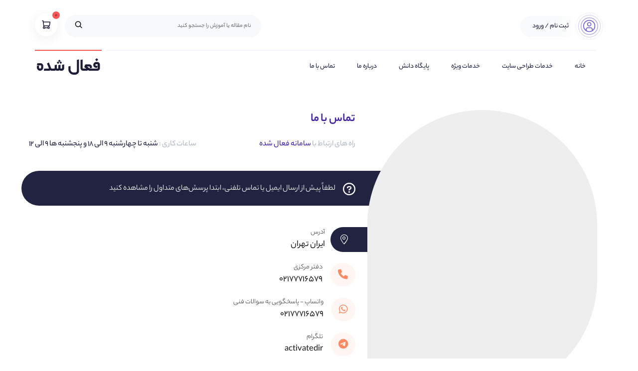

--- FILE ---
content_type: text/html
request_url: https://activated.ir/contact/
body_size: 14244
content:
<!DOCTYPE html>
<html lang="fa-IR" dir="rtl">
<head>
<meta charset="UTF-8">
<meta http-equiv="X-UA-Compatible" content="IE=edge">
<meta name="viewport" content="width=device-width, initial-scale=1.0">
<meta name="theme-color" content="#00E69C">
<title>
تماس با ما | سامانه فعال شده    </title>
<!-- بهینه سازی موتور جستجو توسط Rank Math PRO - https://rankmath.com -->
<meta name="description" content="تماس با ما راه های ارتباط با سامانه فعال شده ساعات کاری : شنبه تا چهارشنبه ۹ الی ۱۸ و پنجشنبه ها ۹ الی ۱۲ لطفاً پیش از ارسال ایمیل یا تماس تلفنی، ابتدا"/>
<meta name="robots" content="follow, noindex"/>
<meta property="og:locale" content="fa_IR" />
<meta property="og:type" content="article" />
<meta property="og:title" content="تماس با ما | سامانه فعال شده" />
<meta property="og:description" content="تماس با ما راه های ارتباط با سامانه فعال شده ساعات کاری : شنبه تا چهارشنبه ۹ الی ۱۸ و پنجشنبه ها ۹ الی ۱۲ لطفاً پیش از ارسال ایمیل یا تماس تلفنی، ابتدا" />
<meta property="og:url" content="https://activated.ir/contact/" />
<meta property="og:site_name" content="سامانه فعال شده" />
<meta property="og:updated_time" content="2023-11-13T13:41:30+03:30" />
<meta name="twitter:card" content="summary_large_image" />
<meta name="twitter:title" content="تماس با ما | سامانه فعال شده" />
<meta name="twitter:description" content="تماس با ما راه های ارتباط با سامانه فعال شده ساعات کاری : شنبه تا چهارشنبه ۹ الی ۱۸ و پنجشنبه ها ۹ الی ۱۲ لطفاً پیش از ارسال ایمیل یا تماس تلفنی، ابتدا" />
<meta name="twitter:label1" content="Time to read" />
<meta name="twitter:data1" content="کمتر از یک دقیقه" />
<script type="application/ld+json" class="rank-math-schema-pro">{"@context":"https://schema.org","@graph":[{"@type":"Organization","@id":"https://activated.ir/#organization","name":"\u0633\u0627\u0645\u0627\u0646\u0647 \u0641\u0639\u0627\u0644 \u0634\u062f\u0647","url":"https://activated.ir","email":"info@activated.ir","logo":{"@type":"ImageObject","@id":"https://activated.ir/#logo","url":"https://activated.ir/wp-content/uploads/2022/02/Uaaantitled-1.jpg","contentUrl":"https://activated.ir/wp-content/uploads/2022/02/Uaaantitled-1.jpg","caption":"\u0633\u0627\u0645\u0627\u0646\u0647 \u0641\u0639\u0627\u0644 \u0634\u062f\u0647","inLanguage":"fa-IR","width":"210","height":"90"},"contactPoint":[{"@type":"ContactPoint","telephone":"02177700012","contactType":"customer support"},{"@type":"ContactPoint","telephone":"09122789423","contactType":"technical support"}]},{"@type":"WebSite","@id":"https://activated.ir/#website","url":"https://activated.ir","name":"\u0633\u0627\u0645\u0627\u0646\u0647 \u0641\u0639\u0627\u0644 \u0634\u062f\u0647","publisher":{"@id":"https://activated.ir/#organization"},"inLanguage":"fa-IR"},{"@type":"ImageObject","@id":"https://activated.ir/wp-content/uploads/2021/07/logo6.png","url":"https://activated.ir/wp-content/uploads/2021/07/logo6.png","width":"150","height":"80","inLanguage":"fa-IR"},{"@type":"BreadcrumbList","@id":"https://activated.ir/contact/#breadcrumb","itemListElement":[{"@type":"ListItem","position":"1","item":{"@id":"https://activated.ir","name":"\u062e\u0627\u0646\u0647"}},{"@type":"ListItem","position":"2","item":{"@id":"https://activated.ir/contact/","name":"\u062a\u0645\u0627\u0633 \u0628\u0627 \u0645\u0627"}}]},{"@type":"ContactPage","@id":"https://activated.ir/contact/#webpage","url":"https://activated.ir/contact/","name":"\u062a\u0645\u0627\u0633 \u0628\u0627 \u0645\u0627 | \u0633\u0627\u0645\u0627\u0646\u0647 \u0641\u0639\u0627\u0644 \u0634\u062f\u0647","datePublished":"2021-07-08T10:12:38+04:30","dateModified":"2023-11-13T13:41:30+03:30","isPartOf":{"@id":"https://activated.ir/#website"},"primaryImageOfPage":{"@id":"https://activated.ir/wp-content/uploads/2021/07/logo6.png"},"inLanguage":"fa-IR","breadcrumb":{"@id":"https://activated.ir/contact/#breadcrumb"}}]}</script>
<!-- /افزونه سئو ورپرس Rank Math -->
<link rel='dns-prefetch' href='//www.googletagmanager.com' />
<link rel="alternate" type="application/rss+xml" title="سامانه فعال شده &raquo; خوراک" href="https://activated.ir/feed/" />
<link rel="alternate" type="application/rss+xml" title="سامانه فعال شده &raquo; خوراک دیدگاه‌ها" href="https://activated.ir/comments/feed/" />
<link rel="alternate" title="oEmbed (JSON)" type="application/json+oembed" href="https://activated.ir/wp-json/oembed/1.0/embed?url=https%3A%2F%2Factivated.ir%2Fcontact%2F" />
<link rel="alternate" title="oEmbed (XML)" type="text/xml+oembed" href="https://activated.ir/wp-json/oembed/1.0/embed?url=https%3A%2F%2Factivated.ir%2Fcontact%2F&#038;format=xml" />
<style id='wp-img-auto-sizes-contain-inline-css' type='text/css'>
img:is([sizes=auto i],[sizes^="auto," i]){contain-intrinsic-size:3000px 1500px}
/*# sourceURL=wp-img-auto-sizes-contain-inline-css */
</style>
<style id='classic-theme-styles-inline-css' type='text/css'>
/*! This file is auto-generated */
.wp-block-button__link{color:#fff;background-color:#32373c;border-radius:9999px;box-shadow:none;text-decoration:none;padding:calc(.667em + 2px) calc(1.333em + 2px);font-size:1.125em}.wp-block-file__button{background:#32373c;color:#fff;text-decoration:none}
/*# sourceURL=/wp-includes/css/classic-themes.min.css */
</style>
<!-- <link rel='stylesheet' id='contact-form-7-css' href='https://activated.ir/wp-content/plugins/contact-form-7/includes/css/styles.css?ver=6.1.3' type='text/css' media='all' /> -->
<!-- <link rel='stylesheet' id='contact-form-7-rtl-css' href='https://activated.ir/wp-content/plugins/contact-form-7/includes/css/styles-rtl.css?ver=6.1.3' type='text/css' media='all' /> -->
<!-- <link rel='stylesheet' id='kk-star-ratings-css' href='https://activated.ir/wp-content/plugins/kk-star-ratings/src/core/public/css/kk-star-ratings.min.css?ver=5.4.10.2' type='text/css' media='all' /> -->
<!-- <link rel='stylesheet' id='woocommerce-layout-rtl-css' href='https://activated.ir/wp-content/plugins/woocommerce/assets/css/woocommerce-layout-rtl.css?ver=10.3.7' type='text/css' media='all' /> -->
<link rel="stylesheet" type="text/css" href="//activated.ir/wp-content/cache/wpfc-minified/eivsii4c/7xjoy.css" media="all"/>
<!-- <link rel='stylesheet' id='woocommerce-smallscreen-rtl-css' href='https://activated.ir/wp-content/plugins/woocommerce/assets/css/woocommerce-smallscreen-rtl.css?ver=10.3.7' type='text/css' media='only screen and (max-width: 768px)' /> -->
<link rel="stylesheet" type="text/css" href="//activated.ir/wp-content/cache/wpfc-minified/l9oetkx3/7xjoy.css" media="only screen and (max-width: 768px)"/>
<!-- <link rel='stylesheet' id='woocommerce-general-rtl-css' href='https://activated.ir/wp-content/plugins/woocommerce/assets/css/woocommerce-rtl.css?ver=10.3.7' type='text/css' media='all' /> -->
<link rel="stylesheet" type="text/css" href="//activated.ir/wp-content/cache/wpfc-minified/20yhjobe/7xjoy.css" media="all"/>
<style id='woocommerce-inline-inline-css' type='text/css'>
.woocommerce form .form-row .required { visibility: visible; }
/*# sourceURL=woocommerce-inline-inline-css */
</style>
<!-- <link rel='stylesheet' id='brands-styles-css' href='https://activated.ir/wp-content/plugins/woocommerce/assets/css/brands.css?ver=10.3.7' type='text/css' media='all' /> -->
<!-- <link rel='stylesheet' id='child-style-css' href='https://activated.ir/wp-content/themes/vitrin-child/assets/style.css?ver=1.0.2' type='text/css' media='all' /> -->
<!-- <link rel='stylesheet' id='bootstrap-css' href='https://activated.ir/wp-content/themes/vitrin/assets/css/bootstrap-grid.rtl.min.css?ver=1.0.0' type='text/css' media='all' /> -->
<!-- <link rel='stylesheet' id='swipervitrin-css' href='https://activated.ir/wp-content/themes/vitrin/assets/css/swiper-bundle.min.css?ver=1.0.0' type='text/css' media='all' /> -->
<!-- <link rel='stylesheet' id='fontawesome-css' href='https://activated.ir/wp-content/themes/vitrin/assets/css/all.min.css?ver=1.0.0' type='text/css' media='all' /> -->
<!-- <link rel='stylesheet' id='moby-css' href='https://activated.ir/wp-content/themes/vitrin/assets/css/moby.min.css?ver=1.0.0' type='text/css' media='all' /> -->
<!-- <link rel='stylesheet' id='nouislider-css' href='https://activated.ir/wp-content/themes/vitrin/assets/css/nouislider.min.css?ver=1.0.0' type='text/css' media='all' /> -->
<!-- <link rel='stylesheet' id='animate-css' href='https://activated.ir/wp-content/themes/vitrin/assets/css/animate.min.css?ver=1.0.0' type='text/css' media='all' /> -->
<!-- <link rel='stylesheet' id='plyr-css' href='https://activated.ir/wp-content/themes/vitrin/assets/css/plyr.css?ver=1.0.0' type='text/css' media='all' /> -->
<!-- <link rel='stylesheet' id='style-css' href='https://activated.ir/wp-content/themes/vitrin/assets/css/style.css?ver=1.0.0' type='text/css' media='all' /> -->
<link rel="stylesheet" type="text/css" href="//activated.ir/wp-content/cache/wpfc-minified/1bp0pwl3/7xjoy.css" media="all"/>
<style id='style-inline-css' type='text/css'>
.activated-portfolio-slider-wrapper{
overflow: hidden
}
.activated-portfolio-slider-wrapper .swiper-button-nextt:after,
.activated-portfolio-slider-wrapper .swiper-button-prevv:after {
font-size: 28px!important;
padding: 10px 17px 10px 17px!important;
background-color: #FC5757!important;
border-radius: 50px!important;
box-shadow: 0px 5px 5px #fc57573d!important;
}
.activated-portfolio-slider-wrapper .swiper-button-nextt,
.activated-portfolio-slider-wrapper .swiper-button-prevv {
color: #fff!important;
}
body{ background-color:#fff!important; }body{ color:#212341!important; }.header-cart a span,.header-navigation-menu ul li a:hover,.vitrin-special-product-timer-hour span:nth-child(1),.vitrin-special-product-timer-minute span:nth-child(1),.vitrin-special-product-timer-secound span:nth-child(1),.vitrin-special-product-item-image::before,.vitrin-simple-product-item-image::before,.vitrin-blog-item-detail-date span:nth-child(1),.vitrin-single-tags-content i,.vitrin-single-comments-list::before,.vitrin-mobile-product-header-image .swiper-pagination-bullet-active,.notify-button button,.flag-button button,.vitrin-blog-main-articles-item-detail-date span:nth-child(1),.vitrin-simple-page-background::before,.vitrin-404-content a,.vitrin-auth-tabs button.activetab,.woocommerce .woocommerce-form-login .woocommerce-form-login__submit,.woocommerce .woocommerce-form-register .woocommerce-form-register__submit,.woocommerce-MyAccount-navigation .is-active a,.vitrin-account-header-notification-mark::after,.vitrin-account-my-address-section .edit-address,.vitrin-account-form-edit-address-section button.button,.vitrin-account-form-edit-account form button.button,.vitrin-account-orders-section tbody .woocommerce-orders-table__cell-order-actions a,.vitrin-account-downloads-section tbody .download-file a,.return-to-shop .button,.vitrin-contactus-form-submit input,.woocommerce .woocommerce-form-login .woocommerce-form-login__submit:hover, .woocommerce .woocommerce-form-register .woocommerce-form-register__submit:hover,.vitrin-special-product-item-hover-stuff,.vitrin-simple-product-item-hover-stuff, .header-category-menu .header-category-megamenu-switch:hover, .header2-user-stuff-cart a .header2-badge,.vitrin-service2-item:hover, .vitrin-slider2 .vitrin-slider2-pagination .swiper-pagination-bullet-active, .vitrin-special3-product-section,.vitrin-special3-product-title::before,.vitrin-category2-content-item:hover::before,.footer2-newsletters-section form input[type="submit"], .footer2-contact-top-phone,.footer2-contact-top-address i,.footer2-links-section a::after,.vitrin-video-section{ background-color:#FC5757 !important; }.special-product-navigation-arrow-right:hover,.special-product-navigation-arrow-left:hover,.simple-product-navigation-arrow-right:hover,.simple-product-navigation-arrow-left:hover,.blog-navigation-arrow-right:hover,.blog-navigation-arrow-left:hover,.footer-section-header span,.footer-copyright-section span,.footer-copyright-section a,.remodal-gallery-close:hover,.vitrin-account-orders-section tbody .woocommerce-orders-table__cell-order-number a,.vitrin-account-downloads-section tbody .download-product a,.footer-section-header span,.footer2-newsletters-title span{ color:#FC5757 !important; }.header-logo,.vitrin-blog-main-articles-pagination a:hover,.wc-tabs .active a, .header2-logo-stuff, .advancemegamenu-category-parent-active, .vitrin-advancemegamenu-category-childs-item-group a,.vitrin-special3-product-title::before,.footer2-links-section a:hover::after{ border-color:#FC5757!important; }.header-navigation-menu ul li a:hover{box-shadow: 0 10px 25px #FC575726 !important; }:root { --plyr-color-main: #FC5757 !important; }::selection { background-color: #FC5757 !important; }::-moz-selection { background-color: #FC5757 !important; }.header-wishlist a span,.vitrin-special-product-slider-item:hover .vitrin-special-product-item-image::before,.footer-menu-section a:hover::before,.vitrin-cart-sidebar-coupon-section button,.vitrin-checkout-coupon-fields button , .header2-user-stuff-wishlist a .header2-badge{ background-color:#7262D4 !important; }.mobile-menu-login i,.vitrin-special-product-slider-item:hover .vitrin-special-product-item-name a,.vitrin-simple-product-slider-item:hover .vitrin-simple-product-item-name a,.footer-menu-section a:hover,.vitrin-wp-single-comment-section .comment-reply-title a,.vitrin-wp-single-comment-section .logged-in-as a,.vitrin-cart-sidebar-orderreview-section a,.vitrin-auth-form .woocommerce-LostPassword a,.woocommerce form .form-row .required, .header2-user-stuff-login a,.vitrin-special3-product-slider-item-addtocart a,.vitrin-special3-button-next i, .vitrin-special3-button-prev i,.vitrin-special3-product-timer-day div span, .vitrin-special3-product-timer-hour div span, .vitrin-special3-product-timer-minute div span, .vitrin-special3-product-timer-second div span{ color:#7262D4 !important; }.header2-user-stuff-login a,.vitrin-special3-product-slider-item-addtocart a {background-color: #7262D41a !important}.vitrin-service-item i::after,.vitrin-blog-slider-head-archive a,.vitrin-blog-item-detail-tag a,.vitrin-faq-head-archive a,.vitrin-blog-main-articles-item-detail-tag a,.vitrin-contactus-icon{ background-color:#FF8A6614 !important; }.vitrin-blog-slider-head-archive a,.vitrin-blog-item-detail-tag a,.vitrin-faq-head-archive a,.vitrin-blog-main-articles-item-detail-tag a,.vitrin-thanks-sidebar-orderreview-section span,.vitrin-contactus-icon{ color:#FF8A66 !important; }.vitrin-product-header-addtocart-button button,.vitrin-cart-sidebar-checkout-button a,.vitrin-product-archive-sidebar .filter-stock-sale .checkbox input:checked+a::after{ background-color:#67B930 !important; }.vitrin-product-comment-body-attribute-advantage i,.vitrin-cart-sidebar-totalprice-price bdi,.vitrin-account-my-address-section .add-address i{ color:#67B930 !important; }.vitrin-cart-sidebar-checkout-button a{ box-shadow: 0 10px 35px #67B93059 !important; }.vitrin-cart-sidebar-totalprice-section{ border-color:#67B930 !important; }.vitrin-cart-sidebar-totalprice-section{ background-color:#67B9301a !important; }.header-navigation-menu a:hover,.header-cart a span,.vitrin-special-product-timer-hour span:nth-child(1), .vitrin-special-product-timer-minute span:nth-child(1), .vitrin-special-product-timer-secound span:nth-child(1),.vitrin-blog-item-detail-date span:nth-child(1),.footer-phonenumber-section a,.footer-email-address-section,.woocommerce-MyAccount-navigation .is-active a,.vitrin-account-orders-section tbody .woocommerce-orders-table__cell-order-actions a,.vitrin-account-downloads-section tbody .download-file a,.vitrin-account-my-address-section .edit-address,.vitrin-account-form-edit-account form button.button{ color:#212341!important; }
/*# sourceURL=style-inline-css */
</style>
<!-- <link rel='stylesheet' id='responsive-css' href='https://activated.ir/wp-content/themes/vitrin/assets/css/responsive.css?ver=1.0.0' type='text/css' media='all' /> -->
<!-- <link rel='stylesheet' id='elementor-icons-css' href='https://activated.ir/wp-content/plugins/elementor/assets/lib/eicons/css/elementor-icons.min.css?ver=5.44.0' type='text/css' media='all' /> -->
<!-- <link rel='stylesheet' id='elementor-frontend-css' href='https://activated.ir/wp-content/themes/vitrin/assets/css/elemen.css?ver=1.0.0' type='text/css' media='all' /> -->
<link rel="stylesheet" type="text/css" href="//activated.ir/wp-content/cache/wpfc-minified/2dbw1r6z/7xjoy.css" media="all"/>
<link rel='stylesheet' id='elementor-post-13871-css' href='https://activated.ir/wp-content/uploads/elementor/css/post-13871.css?ver=1766772653' type='text/css' media='all' />
<link rel='stylesheet' id='elementor-post-839-css' href='https://activated.ir/wp-content/uploads/elementor/css/post-839.css?ver=1766779609' type='text/css' media='all' />
<!-- <link rel='stylesheet' id='wpsh-style-css' href='https://activated.ir/wp-content/plugins/wp-shamsi/assets/css/wpsh_custom.css?ver=4.3.3' type='text/css' media='all' /> -->
<style>#wpadminbar #wp-admin-bar-wpsh .ab-icon:before {
content: '\f508';
top: 2px;
}
.rtl #wpadminbar * {
font-family: Vazir, tahoma, sans-serif, arial;
}</style>
<script src='//activated.ir/wp-content/cache/wpfc-minified/1fzjpqn3/7xjoy.js' type="text/javascript"></script>
<!-- <script type="text/javascript" src="https://activated.ir/wp-includes/js/jquery/jquery.min.js?ver=3.7.1" id="jquery-core-js"></script> -->
<!-- <script type="text/javascript" src="https://activated.ir/wp-includes/js/jquery/jquery-migrate.min.js?ver=3.4.1" id="jquery-migrate-js"></script> -->
<!-- <script type="text/javascript" src="https://activated.ir/wp-content/plugins/woocommerce/assets/js/jquery-blockui/jquery.blockUI.min.js?ver=2.7.0-wc.10.3.7" id="wc-jquery-blockui-js" defer="defer" data-wp-strategy="defer"></script> -->
<script type="text/javascript" id="wc-add-to-cart-js-extra">
/* <![CDATA[ */
var wc_add_to_cart_params = {"ajax_url":"/wp-admin/admin-ajax.php","wc_ajax_url":"/?wc-ajax=%%endpoint%%","i18n_view_cart":"\u0645\u0634\u0627\u0647\u062f\u0647 \u0633\u0628\u062f \u062e\u0631\u06cc\u062f","cart_url":"https://activated.ir/cart/","is_cart":"","cart_redirect_after_add":"no"};
//# sourceURL=wc-add-to-cart-js-extra
/* ]]> */
</script>
<script src='//activated.ir/wp-content/cache/wpfc-minified/8yy5o0q8/7xjr7.js' type="text/javascript"></script>
<!-- <script type="text/javascript" src="https://activated.ir/wp-content/plugins/woocommerce/assets/js/frontend/add-to-cart.min.js?ver=10.3.7" id="wc-add-to-cart-js" defer="defer" data-wp-strategy="defer"></script> -->
<!-- <script type="text/javascript" src="https://activated.ir/wp-content/plugins/woocommerce/assets/js/js-cookie/js.cookie.min.js?ver=2.1.4-wc.10.3.7" id="wc-js-cookie-js" defer="defer" data-wp-strategy="defer"></script> -->
<script type="text/javascript" id="woocommerce-js-extra">
/* <![CDATA[ */
var woocommerce_params = {"ajax_url":"/wp-admin/admin-ajax.php","wc_ajax_url":"/?wc-ajax=%%endpoint%%","i18n_password_show":"\u0646\u0645\u0627\u06cc\u0634 \u0631\u0645\u0632 \u0639\u0628\u0648\u0631","i18n_password_hide":"\u0645\u062e\u0641\u06cc\u200c\u0633\u0627\u0632\u06cc \u0631\u0645\u0632 \u0639\u0628\u0648\u0631"};
//# sourceURL=woocommerce-js-extra
/* ]]> */
</script>
<script src='//activated.ir/wp-content/cache/wpfc-minified/2y3aicne/7xjoy.js' type="text/javascript"></script>
<!-- <script type="text/javascript" src="https://activated.ir/wp-content/plugins/woocommerce/assets/js/frontend/woocommerce.min.js?ver=10.3.7" id="woocommerce-js" defer="defer" data-wp-strategy="defer"></script> -->
<!-- Google tag (gtag.js) snippet added by Site Kit -->
<!-- Google Analytics snippet added by Site Kit -->
<script type="text/javascript" src="https://www.googletagmanager.com/gtag/js?id=G-TDMZ1LRXJ3" id="google_gtagjs-js" async></script>
<script type="text/javascript" id="google_gtagjs-js-after">
/* <![CDATA[ */
window.dataLayer = window.dataLayer || [];function gtag(){dataLayer.push(arguments);}
gtag("set","linker",{"domains":["activated.ir"]});
gtag("js", new Date());
gtag("set", "developer_id.dZTNiMT", true);
gtag("config", "G-TDMZ1LRXJ3");
//# sourceURL=google_gtagjs-js-after
/* ]]> */
</script>
<link rel="https://api.w.org/" href="https://activated.ir/wp-json/" /><link rel="alternate" title="JSON" type="application/json" href="https://activated.ir/wp-json/wp/v2/pages/839" /><link rel="EditURI" type="application/rsd+xml" title="RSD" href="https://activated.ir/xmlrpc.php?rsd" />
<meta name="generator" content="WordPress 6.9" />
<link rel='shortlink' href='https://activated.ir/?p=839' />
<meta name="generator" content="Redux 4.5.9" /><style></style><meta name="generator" content="Site Kit by Google 1.166.0" /><script type="application/ld+json">{
"@context": "https://schema.org/",
"@type": "CreativeWorkSeries",
"name": "تماس با ما",
"aggregateRating": {
"@type": "AggregateRating",
"ratingValue": "5",
"bestRating": "5",
"ratingCount": "2"
}
}</script><meta name="generator" content="performance-lab 4.0.0; plugins: ">
<noscript><style>.woocommerce-product-gallery{ opacity: 1 !important; }</style></noscript>
<meta name="generator" content="Elementor 3.33.2; features: additional_custom_breakpoints; settings: css_print_method-external, google_font-enabled, font_display-block">
<style>
.e-con.e-parent:nth-of-type(n+4):not(.e-lazyloaded):not(.e-no-lazyload),
.e-con.e-parent:nth-of-type(n+4):not(.e-lazyloaded):not(.e-no-lazyload) * {
background-image: none !important;
}
@media screen and (max-height: 1024px) {
.e-con.e-parent:nth-of-type(n+3):not(.e-lazyloaded):not(.e-no-lazyload),
.e-con.e-parent:nth-of-type(n+3):not(.e-lazyloaded):not(.e-no-lazyload) * {
background-image: none !important;
}
}
@media screen and (max-height: 640px) {
.e-con.e-parent:nth-of-type(n+2):not(.e-lazyloaded):not(.e-no-lazyload),
.e-con.e-parent:nth-of-type(n+2):not(.e-lazyloaded):not(.e-no-lazyload) * {
background-image: none !important;
}
}
</style>
<link rel="icon" href="https://activated.ir/wp-content/uploads/2023/02/cropped-cropped-logo-2-min-1-32x32.png" sizes="32x32" />
<link rel="icon" href="https://activated.ir/wp-content/uploads/2023/02/cropped-cropped-logo-2-min-1-192x192.png" sizes="192x192" />
<link rel="apple-touch-icon" href="https://activated.ir/wp-content/uploads/2023/02/cropped-cropped-logo-2-min-1-180x180.png" />
<meta name="msapplication-TileImage" content="https://activated.ir/wp-content/uploads/2023/02/cropped-cropped-logo-2-min-1-270x270.png" />
<style type="text/css" id="wp-custom-css">
.elementor-widget-form .e-form__buttons__wrapper__button-previous {
background-color: #9b9b9b !important;
}
.elementor-widget-form .elementor-button[type="submit"] {
background-color: #FC5757!important;
}
.vitrin-product-tab-title div,
.vitrin-product-additional-tab-title div {
font-size: 18px;
font-weight: 500;
display: flex;
align-items: center;
padding: 0 0 25px;
color: #2D365D;
}
.vitrin-product-tab-title div i,
.vitrin-product-additional-tab-title div i {
color: #E7EBEE;
font-size: 35px;
margin-left: 20px;
}
.vitrin-product-comments-area-body .children {
padding: 30px;
background-color: #F5F3FC;
border-radius: 16px;
}
.vitrin-product-comments-area-body .children li {
border-bottom: none !important;
padding-bottom: 0 !important;
}
.vitrin-product-comments-area-body .children li:last-child {
margin: 0 !important;
}
.single_counseling_to_add_to_cart span {
font-size: 19px;
}
.swiper-button-nextt, .swiper-button-prevv {
position: absolute;
top: 50%;
width: 27px;
height: 44px;
margin-top: -22px;
z-index: 10;
cursor: pointer;
background-size: 27px 44px;
background: no-repeat 50%;
}
.swiper-button-nextt, .swiper-container-rtl .swiper-button-prevv {
background-image: url(data:image/svg+xml;charset=utf-8,%3Csvg xmlns='http://www.w3.org/2000/svg' viewBox='0 0 27 44'%3E%3Cpath d='M27 22L5 44l-2.1-2.1L22.8 22 2.9 2.1 5 0l22 22z' fill='%23007aff'/%3E%3C/svg%3E);
right: 10px;
left: auto;
}
.swiper-button-prevv, .swiper-container-rtl .swiper-button-nextt {
background-image: url(data:image/svg+xml;charset=utf-8,%3Csvg xmlns='http://www.w3.org/2000/svg' viewBox='0 0 27 44'%3E%3Cpath d='M0 22L22 0l2.1 2.1L4.2 22l19.9 19.9L22 44 0 22z' fill='%23007aff'/%3E%3C/svg%3E);
left: 10px;
right: auto;
}		</style>
</head>
<body data-rsssl=1>
<header>
<div class="container">
<section class="header-row-align">
<div class="row header-first-row">
<div class="col-3">
<div class="header-user-section">
<div class="header-user-register-login">
<svg xmlns="http://www.w3.org/2000/svg" width="55" height="55" viewBox="0 0 55 55">
<g id="Ellipse_74" data-name="Ellipse 74" transform="translate(10 10)" fill="none" stroke="#7262D4" stroke-width="1.5" opacity="0.55">
<circle cx="17.5" cy="17.5" r="17.5" stroke="none" />
<circle cx="17.5" cy="17.5" r="16.75" fill="none" />
</g>
<g id="Ellipse_75" data-name="Ellipse 75" transform="translate(5 5)" fill="none" stroke="#7262D4" stroke-width="1" opacity="0.35">
<circle cx="22.5" cy="22.5" r="22.5" stroke="none" />
<circle cx="22.5" cy="22.5" r="22" fill="none" />
</g>
<g id="Ellipse_76" data-name="Ellipse 76" fill="none" stroke="#7262D4" stroke-width="1" opacity="0.1">
<circle cx="27.5" cy="27.5" r="27.5" stroke="none" />
<circle cx="27.5" cy="27.5" r="27" fill="none" />
</g>
<g id="user-avatar" transform="translate(12.75 12.75)">
<path id="Path_1" data-name="Path 1" d="M14.416,2.25A12.166,12.166,0,1,0,26.582,14.416,12.166,12.166,0,0,0,14.416,2.25ZM9.2,23.436V21.7a2.8,2.8,0,0,1,2.607-2.937h5.214a2.8,2.8,0,0,1,2.607,2.946v1.738a10.358,10.358,0,0,1-10.428,0Zm12.166-1.269v-.53a4.527,4.527,0,0,0-4.345-4.614H11.809a4.519,4.519,0,0,0-4.345,4.615v.513a10.428,10.428,0,1,1,13.9,0Z" transform="translate(0 0)" fill="#7262D4" />
<path id="Path_2" data-name="Path 2" d="M16.72,7.875a4.345,4.345,0,1,0,4.345,4.345A4.345,4.345,0,0,0,16.72,7.875Zm0,6.952a2.607,2.607,0,1,1,2.607-2.607A2.607,2.607,0,0,1,16.72,14.827Z" transform="translate(-2.304 -1.28)" fill="#7262D4" />
</g>
</svg>
<a href="https://activated.ir/my-account-2/">ثبت نام / ورود</a>
</div>
</div>
</div>
<div class="col-9">
<div class="header-tools-section">
<div class="header-cart">
<a href="https://activated.ir/cart/">
<i class="icon-cart"></i>
<span>0</span>
</a>
</div>
<div class="header-searchbox">
<form action="https://activated.ir/" method="get">
<input type="text" class="vitrin-search-box-input" placeholder="نام مقاله یا آموزش را جستجو کنید" name="s" value="" oninput="fetch()" id="keyword" autocomplete="off">
<div class="vitrin-search-result-container" id="datafetch"></div>
<div class="vitrin-search-box-bg-wrapper"></div>
<button type="submit"><i class="icon-search"></i></button>
</form>                                </div>
</div>
</div>
</div>
<div class="row header-secound-row">
<div class="col-12">
<div class="header-menu-logo-section">
<div class="header-navigation-menu">
<nav>
<div class="menu-%d8%b7%d8%b1%d8%a7%d8%ad%db%8c-%d8%b3%d8%a7%db%8c%d8%aa-container"><ul id="menu-%d8%b7%d8%b1%d8%a7%d8%ad%db%8c-%d8%b3%d8%a7%db%8c%d8%aa" class="menu"><li id="menu-item-11892" class="menu-item menu-item-type-custom menu-item-object-custom menu-item-11892"><a href="/">خانه</a></li>
<li id="menu-item-11893" class="menu-item menu-item-type-custom menu-item-object-custom menu-item-has-children menu-item-11893"><a href="https://activated.ir/web-design/">خدمات طراحی سایت</a>
<ul class="sub-menu">
<li id="menu-item-11894" class="menu-item menu-item-type-custom menu-item-object-custom menu-item-11894"><a href="https://activated.ir/seo/">خدمات سئو</a></li>
<li id="menu-item-11895" class="menu-item menu-item-type-custom menu-item-object-custom menu-item-11895"><a href="https://activated.ir/content/">خدمات تولید محتوا</a></li>
</ul>
</li>
<li id="menu-item-11896" class="menu-item menu-item-type-custom menu-item-object-custom menu-item-has-children menu-item-11896"><a href="https://activated.ir/services-premium/">خدمات ويژه</a>
<ul class="sub-menu">
<li id="menu-item-11897" class="menu-item menu-item-type-custom menu-item-object-custom menu-item-11897"><a href="https://activated.ir/academy/">آکادمی</a></li>
<li id="menu-item-11898" class="menu-item menu-item-type-custom menu-item-object-custom menu-item-11898"><a href="https://activated.ir/plugin/">افزونه سئو</a></li>
<li id="menu-item-11899" class="menu-item menu-item-type-custom menu-item-object-custom menu-item-11899"><a href="https://activated.ir/account/">اکانت سئو</a></li>
<li id="menu-item-11901" class="menu-item menu-item-type-custom menu-item-object-custom menu-item-11901"><a href="https://activated.ir/theme/">قالب سایت</a></li>
<li id="menu-item-11900" class="menu-item menu-item-type-custom menu-item-object-custom menu-item-11900"><a href="https://activated.ir/services/">خدمات تخصصی</a></li>
</ul>
</li>
<li id="menu-item-11902" class="menu-item menu-item-type-post_type menu-item-object-page menu-item-has-children menu-item-11902"><a href="https://activated.ir/mag/">پایگاه دانش</a>
<ul class="sub-menu">
<li id="menu-item-13736" class="menu-item menu-item-type-taxonomy menu-item-object-category menu-item-13736"><a href="https://activated.ir/seo-site/">بهینه سازی سایت</a></li>
<li id="menu-item-13737" class="menu-item menu-item-type-taxonomy menu-item-object-category menu-item-13737"><a href="https://activated.ir/startup/">معرفی استارت آپ</a></li>
<li id="menu-item-13738" class="menu-item menu-item-type-taxonomy menu-item-object-category menu-item-13738"><a href="https://activated.ir/digital-marketing/">دیجیتال مارکتینگ</a></li>
<li id="menu-item-13739" class="menu-item menu-item-type-taxonomy menu-item-object-category menu-item-13739"><a href="https://activated.ir/site/">مقالات آموزشی</a></li>
</ul>
</li>
<li id="menu-item-11904" class="menu-item menu-item-type-post_type menu-item-object-page menu-item-11904"><a href="https://activated.ir/about-us/">درباره ما</a></li>
<li id="menu-item-11903" class="menu-item menu-item-type-post_type menu-item-object-page current-menu-item page_item page-item-839 current_page_item menu-item-11903"><a href="https://activated.ir/contact/" aria-current="page">تماس با ما</a></li>
</ul></div>                                    </nav>
</div>
<div class="header-logo">
<a href="https://activated.ir">
<img src="https://activated.ir/wp-content/uploads/2023/01/new-logo-ac.png" alt="فعال شده">
</a>
</div>
</div>
</div>
</div>
</section>
</div>
</header>
<main>
<div data-elementor-type="wp-page" data-elementor-id="839" class="elementor elementor-839" data-elementor-post-type="page">
<div class="elementor-element elementor-element-e9e71ba e-flex e-con-boxed e-con e-parent" data-id="e9e71ba" data-element_type="container">
<div class="e-con-inner">
<div class="elementor-element elementor-element-eb50cde elementor-widget elementor-widget-vitrin_contact_custom_activated_block" data-id="eb50cde" data-element_type="widget" data-widget_type="vitrin_contact_custom_activated_block.default">
<div class="elementor-widget-container">
<div class="vitrin-contactus-map-section-background">
<div class="container">
<section>
<div class="row">
<div class="col-12 col-lg-5">
<div class="vitrin-contactus-map-section">
<iframe width="465" height="571" style="border:0;" allowfullscreen="" loading="lazy" referrerpolicy="no-referrer-when-downgrade"></iframe>
</div>
</div>
<div class="col-12 col-lg-7">
<div class="vitrin-contactus-info-section">
<div class="vitrin-contactus-title">
<h1>تماس با ما</h1>
</div>
<div class="vitrin-contactus-header">
<div class="vitrin-contactus-header-description">راه های ارتباط با <span>سامانه فعال شده</span></div>
<div class="vitrin-contactus-header-work-time">ساعات کاری : <span>شنبه تا چهارشنبه ۹ الی ۱۸ و پنجشنبه ها ۹ الی ۱۲</span></div>
</div>
<div class="vitrin-contactus-detail">
<div class="vitrin-contactus-detail-notice"><i class="fa-regular fa-circle-question"></i> لطفاً پیش از ارسال ایمیل یا تماس تلفنی، ابتدا پرسش‌های متداول را مشاهده کنید</div>
<ul>
<li>
<div class="vitrin-contactus-detail-item vitrin-contactus-address">
<div class="vitrin-contactus-address-icon">
<i class="fa-light fa-location-dot"></i>
</div>
<div class="vitrin-contactus-text">
<span>آدرس</span>
<span>ایران تهران</span>
</div>
</div>
</li>
<li>
<div class="vitrin-contactus-detail-item vitrin-contactus-phonenum">
<div class="vitrin-contactus-icon">
<i class="fa-solid fa-phone"></i>
</div>
<div class="vitrin-contactus-text">
<span>دفتر مرکزی</span>
<span>۰۲۱۷۷۷۱۶۵۷۹</span>
</div>
</div>
</li>
<li>
<div class="vitrin-contactus-detail-item vitrin-contactus-whatsapp">
<div class="vitrin-contactus-icon">
<i class="fa-brands fa-whatsapp"></i>
</div>
<div class="vitrin-contactus-text">
<span>واتساپ - پاسخگویی به سوالات فنی</span>
<span>۰۲۱۷۷۷۱۶۵۷۹</span>
</div>
</div>
</li>
<li>
<div class="vitrin-contactus-detail-item vitrin-contactus-telegram">
<div class="vitrin-contactus-icon">
<i class="fa-brands fa-telegram"></i>
</div>
<div class="vitrin-contactus-text">
<span>تلگرام</span>
<span>activatedir</span>
</div>
</div>
</li>
<li>
<div class="vitrin-contactus-detail-item vitrin-contactus-email">
<div class="vitrin-contactus-icon">
<i class="fa-solid fa-at"></i>
</div>
<div class="vitrin-contactus-text">
<span>ایمیل</span>
<span>info@activated.ir</span>
</div>
</div>
</li>
</ul>
</div>
</div>
</div>
</div>
</section>
</div>
</div>
</div>
</div>
</div>
</div>
</div>
</main>
<footer>
<div class="container">
<div class="row activated-footer-wrapper">
<div class="col-12">
<div class="activated-footer-row1">
<div class="activated-footer-bio">
<div class="activated-footer-bio-logo">
<img src="https://activated.ir/wp-content/uploads/2023/01/new-logo-ac.png" alt="فعال شده">
<div class="activated-footer-bio-logo-slogan">رضایت مشتریان ما اتفاقی <span>نیست</span> ...</div>
</div>
<div class="activated-footer-bio-support">
<svg width="36" height="36" viewBox="0 0 36 36" fill="none" xmlns="http://www.w3.org/2000/svg">
<path d="M7.5 13.0909C7.5 13.9946 6.82843 14.7272 6 14.7272C5.17157 14.7272 4.5 13.9946 4.5 13.0909C4.5 8.92329 5.71739 5.55745 8.16755 3.26567C10.5791 1.00998 13.9677 4.60382e-05 17.9502 1.59319e-09C21.9291 -4.6035e-05 25.3387 0.99746 27.7743 3.24197C30.252 5.52536 31.5 8.89297 31.5 13.0909C31.5 13.9946 30.8284 14.7272 30 14.7272C29.1716 14.7272 28.5 13.9946 28.5 13.0909C28.5 9.63122 27.498 7.27154 25.8383 5.74205C24.1364 4.17367 21.5211 3.27269 17.9502 3.27274C14.3828 3.27278 11.7963 4.18246 10.1203 5.75018C8.4828 7.28181 7.5 9.64317 7.5 13.0909Z" fill="#555555" />
<path d="M7.5 27.8182C7.5 26.9144 6.82843 26.1818 6 26.1818C5.17157 26.1818 4.5 26.9144 4.5 27.8182C4.5 32.3369 7.85807 36 12.0002 36H13.5C14.3284 36 15 35.2674 15 34.3636C15 33.4599 14.3284 32.7273 13.5 32.7273H12.0002C9.51482 32.7273 7.5 30.5293 7.5 27.8182Z" fill="#555555" />
<path fill-rule="evenodd" clip-rule="evenodd" d="M0 19.6364C0 26.3742 1.19138 27.8183 6.75 27.8183C12.3086 27.8183 13.5 26.3742 13.5 19.6364C13.5 12.8987 12.3086 11.4546 6.75 11.4546C1.19138 11.4546 0 12.8987 0 19.6364ZM3 19.6364C3 21.2544 3.07478 22.3521 3.21474 23.1154C3.35111 23.8592 3.5083 24.05 3.5204 24.0646C3.53539 24.083 3.91363 24.5455 6.75 24.5455C9.58638 24.5455 9.96439 24.0832 9.97938 24.0649C9.99147 24.0503 10.1489 23.8592 10.2853 23.1154C10.4252 22.3521 10.5 21.2544 10.5 19.6364C10.5 18.0185 10.4252 16.9208 10.2853 16.1574C10.1489 15.4136 9.9917 15.2228 9.9796 15.2082C9.96461 15.1899 9.58637 14.7273 6.75 14.7273C3.91364 14.7273 3.53562 15.1896 3.52062 15.2079C3.50853 15.2226 3.35111 15.4136 3.21474 16.1574C3.07478 16.9208 3 18.0185 3 19.6364Z" fill="#FC5757" />
<path fill-rule="evenodd" clip-rule="evenodd" d="M22.5 19.6364C22.5 26.3742 23.6914 27.8183 29.25 27.8183C34.8086 27.8183 36 26.3742 36 19.6364C36 12.8987 34.8086 11.4546 29.25 11.4546C23.6914 11.4546 22.5 12.8987 22.5 19.6364ZM25.5 19.6364C25.5 21.2544 25.5748 22.3521 25.7147 23.1154C25.8511 23.8592 26.0083 24.05 26.0204 24.0646C26.0354 24.083 26.4136 24.5455 29.25 24.5455C32.0864 24.5455 32.4644 24.0832 32.4794 24.0649C32.4915 24.0503 32.6489 23.8592 32.7853 23.1154C32.9252 22.3521 33 21.2544 33 19.6364C33 18.0185 32.9252 16.9208 32.7853 16.1574C32.6489 15.4136 32.4917 15.2228 32.4796 15.2082C32.4646 15.1899 32.0864 14.7273 29.25 14.7273C26.4136 14.7273 26.0356 15.1896 26.0206 15.2079C26.0085 15.2226 25.8511 15.4136 25.7147 16.1574C25.5748 16.9208 25.5 18.0185 25.5 19.6364Z" fill="#FC5757" />
</svg>
<div class="activated-footer-bio-support-numbers">
<a href="tel:02177716579"><span>021</span>77716579</a>                            </div>
</div>
</div>
<div class="activated-footer-trusts">
<a href="https://activated.ir/credit" target="_blank"><img src="https://activated.ir/wp-content/themes/vitrin/assets/images/namad-1.png" alt="نماد اعتماد الکترونیکی"></a><a href="https://activated.ir/credit" target="_blank"><img src="https://activated.ir/wp-content/themes/vitrin/assets/images/namad-2.png" alt="نماد اعتماد الکترونیکی"></a>                                            </div>
</div>
</div>
<div class="col-12 col-md-8 col-lg-9">
<div class="activated-footer-nav-title">خدمات ما</div>
<div class="activated-footer-nav-content">
<a href="https://activated.ir/seo-dentistry/">سئو سایت دندانپزشکی</a><a href="https://activated.ir/spare-parts/">طراحی سایت لوازم یدکی</a><a href="https://activated.ir/dentistry/">طراحی سایت دندانپزشکی</a><a href="https://activated.ir/immigration/">طراحی سایت مهاجرتی</a><a href="https://activated.ir/ecommerce/">طراحی سایت فروشگاهی</a><a href="https://activated.ir/educational/">طراحی سایت آموزشی</a><a href="https://activated.ir/industrial/">طراحی سایت صنعتی</a><a href="https://activated.ir/company/">طراحی سایت شرکتی</a><a href="https://activated.ir/seo-medical/">سئو سایت پزشکی</a>                </div>
</div>
<div class="col-12 col-md-4 col-lg-3">
<div class="activated-footer-contact">
<div class="activated-footer-contact-item">
<svg width="24" height="22" viewBox="0 0 24 22" fill="none" xmlns="http://www.w3.org/2000/svg">
<path d="M12 22C2.118 22 0 20.0585 0 11C0 8.5104 0.159982 6.55838 0.597155 5.0365C1.71653 6.15874 3.12906 7.50823 4.66327 8.71025C6.83922 10.4151 9.47452 12 12 12C14.5255 12 17.1608 10.4151 19.3367 8.71025C20.8709 7.50823 22.2835 6.15874 23.4028 5.03651C23.84 6.55838 24 8.5104 24 11C24 20.0585 21.882 22 12 22Z" fill="#FC5757" />
<path d="M22.5313 3.07311C21.3596 4.26731 19.8054 5.80233 18.1033 7.1359C15.9592 8.81572 13.7945 10 12 10C10.2055 10 8.04078 8.81572 5.89673 7.1359C4.1946 5.80233 2.64042 4.26731 1.46866 3.07311C3.0569 0.672599 6.1836 0 12 0C17.8164 0 20.9431 0.672599 22.5313 3.07311Z" fill="#FC5757" />
</svg>
<a href="mailto:info@activated.ir">info@activated.ir</a>
</div>
<!-- <div class="activated-footer-contact-item">
<svg width="24" height="24" viewBox="0 0 24 24" fill="none" xmlns="http://www.w3.org/2000/svg">
<path d="M22.8823 1.15091C23.6339 1.91469 23.8587 2.9775 23.9439 3.74952C24.0389 4.61121 24.0062 5.59975 23.8985 6.6176C23.6817 8.6644 23.1308 11.1043 22.3931 13.4528C21.6565 15.7982 20.7032 18.1495 19.6401 19.996C19.1104 20.9161 18.5173 21.7744 17.8639 22.4514C17.2396 23.0983 16.3784 23.7693 15.2933 23.9523L15.2874 23.9533C15.0831 23.987 14.8841 23.9946 14.8139 23.9972L14.8005 23.9977C14.0919 24.0265 13.4801 23.7766 13.0624 23.5523C12.6158 23.3124 12.1968 22.9958 11.8231 22.6638C11.074 21.9982 10.3439 21.1248 9.74981 20.2138C9.4243 19.7147 9.11591 19.168 8.86383 18.6021C8.48991 17.7627 8.71819 16.809 9.28374 16.084L12.7151 12.0408C12.8908 11.8338 12.878 11.5272 12.6857 11.3355C12.4934 11.1437 12.1858 11.131 11.9782 11.3061L7.92296 14.7273C7.15001 15.3267 6.12775 15.5589 5.24372 15.139C4.67845 14.8705 4.13347 14.5469 3.63561 14.2045C2.69551 13.558 1.79475 12.7559 1.13418 11.9198C0.804601 11.5026 0.493235 11.0248 0.281161 10.5079C0.0762358 10.0084 -0.100722 9.31238 0.0663899 8.55106L0.0666665 8.5498C0.295031 7.51021 0.979412 6.68705 1.62806 6.0875C2.31111 5.45615 3.16996 4.87653 4.09209 4.35418C5.94238 3.30607 8.28544 2.35565 10.6219 1.61724C12.9595 0.878461 15.3855 0.32192 17.4203 0.102752C18.4318 -0.00620345 19.4175 -0.0398593 20.2786 0.0576169C21.0518 0.145147 22.1213 0.377548 22.8823 1.15091Z" fill="#FC5757" />
</svg>
<a href="#">@activatedir</a>
</div> -->
<div class="activated-footer-contact-item">
<svg width="24" height="26" viewBox="0 0 24 26" fill="none" xmlns="http://www.w3.org/2000/svg">
<path d="M10 11.4203C10 12.5794 10.8954 13.519 12 13.519C13.1046 13.519 14 12.5794 14 11.4203C14 10.2612 13.1046 9.32156 12 9.32156C10.8954 9.32156 10 10.2612 10 11.4203Z" fill="#FC5757" />
<path fill-rule="evenodd" clip-rule="evenodd" d="M10.5408 25.3936C7.64684 23.8453 1.35743 19.8141 0.17507 13.519C-0.81039 8.2722 2.26217 0.926697 12 0.926697C21.7378 0.926697 24.8104 8.2722 23.8249 13.519C22.6426 19.8142 16.3532 23.8453 13.4592 25.3936C12.5352 25.888 11.4648 25.888 10.5408 25.3936ZM8 11.4203C8 13.7384 9.79086 15.6177 12 15.6177C14.2091 15.6177 16 13.7384 16 11.4203C16 9.10209 14.2091 7.22284 12 7.22284C9.79086 7.22284 8 9.10209 8 11.4203Z" fill="#FC5757" />
</svg>
<p>ایران،تهران</p>
</div>
</div>
</div>
<div class="col-12">
<div class="activated-footer-bottom-section">
<div class="activated-footer-copyright">
<p>
کلیه حقوق این سایت متعلق به <span>سامانه فعال شده</span> می باشد
</br>
<a title="خرید عمده ساک دستی" href="https://aloprint.store/bag/"><strong>خرید عمده ساک دستی</strong></a>
</br>
<a title="نور خطی" href="https://lotus-lighting.com/interior/"><strong>نور خطی</strong></a>
</p>
</div>
<div class="activated-footer-dev">
</div>
</div>
</div>
</div>
</div>
</footer>
</body>
<script>
var jsvariables = {
isproduct: false,
};
</script>
<script type="speculationrules">
{"prefetch":[{"source":"document","where":{"and":[{"href_matches":"/*"},{"not":{"href_matches":["/wp-*.php","/wp-admin/*","/wp-content/uploads/*","/wp-content/*","/wp-content/plugins/*","/wp-content/themes/vitrin-child/*","/wp-content/themes/vitrin/*","/*\\?(.+)"]}},{"not":{"selector_matches":"a[rel~=\"nofollow\"]"}},{"not":{"selector_matches":".no-prefetch, .no-prefetch a"}}]},"eagerness":"conservative"}]}
</script>
<script type="text/javascript">
function fetch() {
(function($) {
if ($("input#keyword").val().length > 2) {
jQuery.ajax({
url: 'https://activated.ir/wp-admin/admin-ajax.php',
type: 'post',
data: {
action: 'data_fetch',
keyword: jQuery('#keyword').val()
},
beforeSend: function() {
var loadingicon = '<svg xmlns="http://www.w3.org/2000/svg" xmlns:xlink="http://www.w3.org/1999/xlink" style="margin: auto; background: none; display: block; shape-rendering: auto;" width="430px" height="430px" viewBox="0 0 100 100" preserveAspectRatio="xMidYMid"><path d="M35 50A15 15 0 0 0 65 50A15 16.4 0 0 1 35 50" fill="#e15b64" stroke="none"><animateTransform attributeName="transform" type="rotate" dur="0.7874015748031495s" repeatCount="indefinite" keyTimes="0;1" values="0 50 50.7;360 50 50.7"></animateTransform></path></svg>';
jQuery('#datafetch').html(loadingicon);
},
success: function(data) {
jQuery('#datafetch').html(data);
}
});
} else {
jQuery('#datafetch').html('<p class="vitrin-search-result-empty">حداقل 3 حرف وارد کنید</p>');
}
})(jQuery);
}
</script>
<script>
const lazyloadRunObserver = () => {
const lazyloadBackgrounds = document.querySelectorAll( `.e-con.e-parent:not(.e-lazyloaded)` );
const lazyloadBackgroundObserver = new IntersectionObserver( ( entries ) => {
entries.forEach( ( entry ) => {
if ( entry.isIntersecting ) {
let lazyloadBackground = entry.target;
if( lazyloadBackground ) {
lazyloadBackground.classList.add( 'e-lazyloaded' );
}
lazyloadBackgroundObserver.unobserve( entry.target );
}
});
}, { rootMargin: '200px 0px 200px 0px' } );
lazyloadBackgrounds.forEach( ( lazyloadBackground ) => {
lazyloadBackgroundObserver.observe( lazyloadBackground );
} );
};
const events = [
'DOMContentLoaded',
'elementor/lazyload/observe',
];
events.forEach( ( event ) => {
document.addEventListener( event, lazyloadRunObserver );
} );
</script>
<script type="text/javascript" src="https://activated.ir/wp-includes/js/dist/hooks.min.js?ver=dd5603f07f9220ed27f1" id="wp-hooks-js"></script>
<script type="text/javascript" src="https://activated.ir/wp-includes/js/dist/i18n.min.js?ver=c26c3dc7bed366793375" id="wp-i18n-js"></script>
<script type="text/javascript" id="wp-i18n-js-after">
/* <![CDATA[ */
wp.i18n.setLocaleData( { 'text direction\u0004ltr': [ 'rtl' ] } );
//# sourceURL=wp-i18n-js-after
/* ]]> */
</script>
<script type="text/javascript" src="https://activated.ir/wp-content/plugins/contact-form-7/includes/swv/js/index.js?ver=6.1.3" id="swv-js"></script>
<script type="text/javascript" id="contact-form-7-js-translations">
/* <![CDATA[ */
( function( domain, translations ) {
var localeData = translations.locale_data[ domain ] || translations.locale_data.messages;
localeData[""].domain = domain;
wp.i18n.setLocaleData( localeData, domain );
} )( "contact-form-7", {"translation-revision-date":"2025-04-05 08:14:51+0000","generator":"GlotPress\/4.0.1","domain":"messages","locale_data":{"messages":{"":{"domain":"messages","plural-forms":"nplurals=1; plural=0;","lang":"fa"},"This contact form is placed in the wrong place.":["\u0627\u06cc\u0646 \u0641\u0631\u0645 \u062a\u0645\u0627\u0633 \u062f\u0631 \u062c\u0627\u06cc \u0627\u0634\u062a\u0628\u0627\u0647\u06cc \u0642\u0631\u0627\u0631 \u062f\u0627\u062f\u0647 \u0634\u062f\u0647 \u0627\u0633\u062a."],"Error:":["\u062e\u0637\u0627:"]}},"comment":{"reference":"includes\/js\/index.js"}} );
//# sourceURL=contact-form-7-js-translations
/* ]]> */
</script>
<script type="text/javascript" id="contact-form-7-js-before">
/* <![CDATA[ */
var wpcf7 = {
"api": {
"root": "https:\/\/activated.ir\/wp-json\/",
"namespace": "contact-form-7\/v1"
},
"cached": 1
};
//# sourceURL=contact-form-7-js-before
/* ]]> */
</script>
<script type="text/javascript" src="https://activated.ir/wp-content/plugins/contact-form-7/includes/js/index.js?ver=6.1.3" id="contact-form-7-js"></script>
<script type="text/javascript" id="kk-star-ratings-js-extra">
/* <![CDATA[ */
var kk_star_ratings = {"action":"kk-star-ratings","endpoint":"https://activated.ir/wp-admin/admin-ajax.php","nonce":"49be649fbf"};
//# sourceURL=kk-star-ratings-js-extra
/* ]]> */
</script>
<script type="text/javascript" src="https://activated.ir/wp-content/plugins/kk-star-ratings/src/core/public/js/kk-star-ratings.min.js?ver=5.4.10.2" id="kk-star-ratings-js"></script>
<script type="text/javascript" src="https://activated.ir/wp-content/themes/vitrin-child/assets/sweetalert2.js?ver=1.0.0" id="sweetalertjss-js"></script>
<script type="text/javascript" src="https://activated.ir/wp-content/themes/vitrin/assets/js/remodal.min.js?ver=1.0.0" id="remodaljs-js"></script>
<script type="text/javascript" src="https://activated.ir/wp-content/themes/vitrin/assets/js/swiper-bundle.min.js?ver=1.0.0" id="swiperjs-js"></script>
<script type="text/javascript" src="https://activated.ir/wp-content/themes/vitrin/assets/js/moby.min.js?ver=1.0.0" id="mobyjs-js"></script>
<script type="text/javascript" src="https://activated.ir/wp-content/themes/vitrin/assets/js/nouislider.min.js?ver=1.0.0" id="nouisliderjs-js"></script>
<script type="text/javascript" src="https://activated.ir/wp-content/themes/vitrin/assets/js/shake.js?ver=1.0.0" id="shakejs-js"></script>
<script type="text/javascript" src="https://activated.ir/wp-content/themes/vitrin/assets/js/plyr.min.js?ver=1.0.0" id="plyrjs-js"></script>
<script type="text/javascript" id="script-js-extra">
/* <![CDATA[ */
var vitrinajax = {"ajaxurl":"https://activated.ir/wp-admin/admin-ajax.php"};
//# sourceURL=script-js-extra
/* ]]> */
</script>
<script type="text/javascript" id="script-js-before">
/* <![CDATA[ */
var swiper = new Swiper(".activated-portfolio-slider-wrapper", {
navigation: {
nextEl: ".swiper-button-nextt",
prevEl: ".swiper-button-prevv",
},
});
var swiper = new Swiper(".activated-portfolio-slider-wrapper", {
navigation: {
nextEl: ".swiper-button-nextt",
prevEl: ".swiper-button-prevv",
},
});
//# sourceURL=script-js-before
/* ]]> */
</script>
<script type="text/javascript" src="https://activated.ir/wp-content/themes/vitrin/assets/js/script.js?ver=1.0.1" id="script-js"></script>
<script type="text/javascript" src="https://activated.ir/wp-content/plugins/elementor/assets/js/webpack.runtime.min.js?ver=3.33.2" id="elementor-webpack-runtime-js"></script>
<script type="text/javascript" src="https://activated.ir/wp-content/plugins/elementor/assets/js/frontend-modules.min.js?ver=3.33.2" id="elementor-frontend-modules-js"></script>
<script type="text/javascript" src="https://activated.ir/wp-includes/js/jquery/ui/core.min.js?ver=1.13.3" id="jquery-ui-core-js"></script>
<script type="text/javascript" id="elementor-frontend-js-before">
/* <![CDATA[ */
var elementorFrontendConfig = {"environmentMode":{"edit":false,"wpPreview":false,"isScriptDebug":false},"i18n":{"shareOnFacebook":"\u0627\u0634\u062a\u0631\u0627\u06a9 \u06af\u0630\u0627\u0631\u06cc \u062f\u0631 Facebook","shareOnTwitter":"\u0627\u0634\u062a\u0631\u0627\u06a9 \u06af\u0630\u0627\u0631\u06cc \u062f\u0631 Twitter","pinIt":"\u067e\u06cc\u0646 \u06a9\u0646\u06cc\u062f","download":"\u062f\u0627\u0646\u0644\u0648\u062f","downloadImage":"\u062f\u0627\u0646\u0644\u0648\u062f \u062a\u0635\u0648\u06cc\u0631","fullscreen":"\u062a\u0645\u0627\u0645\u200c\u0635\u0641\u062d\u0647","zoom":"\u0628\u0632\u0631\u06af\u0646\u0645\u0627\u06cc\u06cc","share":"\u0627\u0634\u062a\u0631\u0627\u06a9 \u06af\u0630\u0627\u0631\u06cc","playVideo":"\u067e\u062e\u0634 \u0648\u06cc\u062f\u06cc\u0648","previous":"\u0642\u0628\u0644\u06cc","next":"\u0628\u0639\u062f\u06cc","close":"\u0628\u0633\u062a\u0646","a11yCarouselPrevSlideMessage":"\u0627\u0633\u0644\u0627\u06cc\u062f \u0642\u0628\u0644\u06cc","a11yCarouselNextSlideMessage":"\u0627\u0633\u0644\u0627\u06cc\u062f \u0628\u0639\u062f\u06cc","a11yCarouselFirstSlideMessage":"\u0627\u06cc\u0646 \u0627\u0648\u0644\u06cc\u0646 \u0627\u0633\u0644\u0627\u06cc\u062f \u0627\u0633\u062a","a11yCarouselLastSlideMessage":"\u0627\u06cc\u0646 \u0622\u062e\u0631\u06cc\u0646 \u0627\u0633\u0644\u0627\u06cc\u062f \u0627\u0633\u062a","a11yCarouselPaginationBulletMessage":"\u0631\u0641\u062a\u0646 \u0628\u0647 \u0627\u0633\u0644\u0627\u06cc\u062f"},"is_rtl":true,"breakpoints":{"xs":0,"sm":480,"md":768,"lg":1025,"xl":1440,"xxl":1600},"responsive":{"breakpoints":{"mobile":{"label":"\u062d\u0627\u0644\u062a \u0639\u0645\u0648\u062f\u06cc \u0645\u0648\u0628\u0627\u06cc\u0644","value":767,"default_value":767,"direction":"max","is_enabled":true},"mobile_extra":{"label":"\u062d\u0627\u0644\u062a \u0627\u0641\u0642\u06cc \u0645\u0648\u0628\u0627\u06cc\u0644","value":880,"default_value":880,"direction":"max","is_enabled":true},"tablet":{"label":"\u062d\u0627\u0644\u062a \u0639\u0645\u0648\u062f\u06cc \u062a\u0628\u0644\u062a","value":1024,"default_value":1024,"direction":"max","is_enabled":true},"tablet_extra":{"label":"\u062d\u0627\u0644\u062a \u0627\u0641\u0642\u06cc \u062a\u0628\u0644\u062a","value":1200,"default_value":1200,"direction":"max","is_enabled":true},"laptop":{"label":"\u0644\u067e \u062a\u0627\u067e","value":1366,"default_value":1366,"direction":"max","is_enabled":true},"widescreen":{"label":"\u0635\u0641\u062d\u0647 \u0639\u0631\u06cc\u0636 (Widescreen)","value":2400,"default_value":2400,"direction":"min","is_enabled":false}},
"hasCustomBreakpoints":true},"version":"3.33.2","is_static":false,"experimentalFeatures":{"additional_custom_breakpoints":true,"container":true,"theme_builder_v2":true,"landing-pages":true,"nested-elements":true,"home_screen":true,"global_classes_should_enforce_capabilities":true,"e_variables":true,"cloud-library":true,"e_opt_in_v4_page":true,"import-export-customization":true},"urls":{"assets":"https:\/\/activated.ir\/wp-content\/plugins\/elementor\/assets\/","ajaxurl":"https:\/\/activated.ir\/wp-admin\/admin-ajax.php","uploadUrl":"https:\/\/activated.ir\/wp-content\/uploads"},"nonces":{"floatingButtonsClickTracking":"9cdd852b6f"},"swiperClass":"swiper","settings":{"page":[],"editorPreferences":[]},"kit":{"active_breakpoints":["viewport_mobile","viewport_mobile_extra","viewport_tablet","viewport_tablet_extra","viewport_laptop"],"global_image_lightbox":"yes","lightbox_enable_counter":"yes","lightbox_enable_fullscreen":"yes","lightbox_enable_zoom":"yes","lightbox_enable_share":"yes","lightbox_title_src":"title","lightbox_description_src":"description","woocommerce_notices_elements":[]},"post":{"id":839,"title":"%D8%AA%D9%85%D8%A7%D8%B3%20%D8%A8%D8%A7%20%D9%85%D8%A7%20%7C%20%D8%B3%D8%A7%D9%85%D8%A7%D9%86%D9%87%20%D9%81%D8%B9%D8%A7%D9%84%20%D8%B4%D8%AF%D9%87","excerpt":"","featuredImage":false}};
//# sourceURL=elementor-frontend-js-before
/* ]]> */
</script>
<script type="text/javascript" src="https://activated.ir/wp-content/plugins/elementor/assets/js/frontend.min.js?ver=3.33.2" id="elementor-frontend-js"></script>
<script type="text/javascript" src="https://activated.ir/wp-content/plugins/woocommerce/assets/js/sourcebuster/sourcebuster.min.js?ver=10.3.7" id="sourcebuster-js-js"></script>
<script type="text/javascript" id="wc-order-attribution-js-extra">
/* <![CDATA[ */
var wc_order_attribution = {"params":{"lifetime":1.0e-5,"session":30,"base64":false,"ajaxurl":"https://activated.ir/wp-admin/admin-ajax.php","prefix":"wc_order_attribution_","allowTracking":true},"fields":{"source_type":"current.typ","referrer":"current_add.rf","utm_campaign":"current.cmp","utm_source":"current.src","utm_medium":"current.mdm","utm_content":"current.cnt","utm_id":"current.id","utm_term":"current.trm","utm_source_platform":"current.plt","utm_creative_format":"current.fmt","utm_marketing_tactic":"current.tct","session_entry":"current_add.ep","session_start_time":"current_add.fd","session_pages":"session.pgs","session_count":"udata.vst","user_agent":"udata.uag"}};
//# sourceURL=wc-order-attribution-js-extra
/* ]]> */
</script>
<script type="text/javascript" src="https://activated.ir/wp-content/plugins/woocommerce/assets/js/frontend/order-attribution.min.js?ver=10.3.7" id="wc-order-attribution-js"></script>
<script type="text/javascript" id="wpsh-js-extra">
/* <![CDATA[ */
var isShamsiInAdmin = {"in_admin":"0","base":""};
//# sourceURL=wpsh-js-extra
/* ]]> */
</script>
<script type="text/javascript" src="https://activated.ir/wp-content/plugins/wp-shamsi/assets/js/wpsh.js?ver=4.3.3" id="wpsh-js"></script>
<script type="text/javascript" src="https://activated.ir/wp-content/plugins/wp-shamsi/assets/js/wpsh_numignore.js?ver=4.3.3" id="wpsh-numignore-js"></script>
<script type="text/javascript" id="wpsh-numignore-js-after">
/* <![CDATA[ */
wpshNumIgnore(".comment-form-rating", ".stars a", 1);
//# sourceURL=wpsh-numignore-js-after
/* ]]> */
</script>
<script type="text/javascript" src="https://activated.ir/wp-content/plugins/elementor-pro/assets/js/webpack-pro.runtime.min.js?ver=3.25.0" id="elementor-pro-webpack-runtime-js"></script>
<script type="text/javascript" id="elementor-pro-frontend-js-before">
/* <![CDATA[ */
var ElementorProFrontendConfig = {"ajaxurl":"https:\/\/activated.ir\/wp-admin\/admin-ajax.php","nonce":"a1ac41e16e","urls":{"assets":"https:\/\/activated.ir\/wp-content\/plugins\/elementor-pro\/assets\/","rest":"https:\/\/activated.ir\/wp-json\/"},"settings":{"lazy_load_background_images":true},"popup":{"hasPopUps":false},"shareButtonsNetworks":{"facebook":{"title":"Facebook","has_counter":true},"twitter":{"title":"Twitter"},"linkedin":{"title":"LinkedIn","has_counter":true},"pinterest":{"title":"Pinterest","has_counter":true},"reddit":{"title":"Reddit","has_counter":true},"vk":{"title":"VK","has_counter":true},"odnoklassniki":{"title":"OK","has_counter":true},"tumblr":{"title":"Tumblr"},"digg":{"title":"Digg"},"skype":{"title":"Skype"},"stumbleupon":{"title":"StumbleUpon","has_counter":true},"mix":{"title":"Mix"},"telegram":{"title":"Telegram"},"pocket":{"title":"Pocket","has_counter":true},"xing":{"title":"XING","has_counter":true},"whatsapp":{"title":"WhatsApp"},"email":{"title":"Email"},"print":{"title":"Print"},"x-twitter":{"title":"X"},"threads":{"title":"Threads"}},
"woocommerce":{"menu_cart":{"cart_page_url":"https:\/\/activated.ir\/cart\/","checkout_page_url":"https:\/\/activated.ir\/checkout\/","fragments_nonce":"1e8f7d182c"}},
"facebook_sdk":{"lang":"fa_IR","app_id":""},"lottie":{"defaultAnimationUrl":"https:\/\/activated.ir\/wp-content\/plugins\/elementor-pro\/modules\/lottie\/assets\/animations\/default.json"}};
//# sourceURL=elementor-pro-frontend-js-before
/* ]]> */
</script>
<script type="text/javascript" src="https://activated.ir/wp-content/plugins/elementor-pro/assets/js/frontend.min.js?ver=3.25.0" id="elementor-pro-frontend-js"></script>
<script type="text/javascript" src="https://activated.ir/wp-content/plugins/elementor-pro/assets/js/elements-handlers.min.js?ver=3.25.0" id="pro-elements-handlers-js"></script>
<script type="text/javascript">
$(document).ready(function(){
$("#showmore").click(function(){
$("#allinfo").css("height","auto");
$("#showmore").hide();
$("#showless").show();
});
$("#showless").click(function(){
$("#allinfo").css("height","700px");
$("#showmore").show();
$("#showless").hide();
});
});
</script>
<script>
</script>
</html><!-- WP Fastest Cache file was created in 1.403 seconds, on December 27, 2025 @ 3:20 am -->

--- FILE ---
content_type: text/css
request_url: https://activated.ir/wp-content/cache/wpfc-minified/2dbw1r6z/7xjoy.css
body_size: 21750
content:
@media (max-width:1399px) and (min-width:1200px) {
.vitrin-slider .swiper-slide {
height: calc(356px - 11px);
}
.vitrin-special-product-item-image::before,
.vitrin-simple-product-item-image::before {
width: 82%;
}
.footer-about-shop-section {
margin-top: 18px;
margin-right: 60px;
width: 460px;
}
.vitrin-single-header-info-exerpt {
font-size: 13px;
}
.vitrin-contactus-map-section iframe {
width: 415px;
}
.vitrin-contactus-detail-notice::before {
width: 830px;
}
.vitrin-cart-body-cart-item-detail-attribute-item {
margin-left: 76px;
}
.product-header-image-slider-item img {
width: 95px;
height: 95px;
}
.vitrin-product-comments-area-header-info {
width: 28%;
}
.vitrin-product-comments-area-header-rate {
width: 72%;
}
.vitrin-product-rate-slide-body {
width: 230px;
}
.footer-card-section-background {
top: -20px;
right: -66px;
left: -50px;
}
.footer-card-section {
overflow: visible;
}
}
@media (min-width:992px) {
.vitrin-mobile-bottom-navigation-container {
display: none !important;
}
}
@media (max-width:1199px) and (min-width:992px) {
.header-user-register-login a {
font-size: 13px;
}
.vitrin-slider .swiper-slide {
height: calc(302px - 11px);
}
.swiper-horizontal>.swiper-pagination-bullets,
.swiper-pagination-bullets.swiper-pagination-horizontal,
.swiper-pagination-custom,
.swiper-pagination-fraction {
bottom: 15px;
}
.vitrin-special-product-item-image::before,
.vitrin-simple-product-item-image::before {
width: 82%;
}
.vitrin-blog-item-name a {
font-size: 18px;
}
.vitrin-blog-item-detail-exerpt p {
font-size: 13px;
}
.vitrin-blog-item-detail-tag span,
.vitrin-blog-item-detail-tag a {
font-size: 14px;
}
.vitrin-blog-item-detail-date span:nth-child(1) {
font-size: 24px;
padding: 16px 15px 13px;
}
.activeacc p {
font-size: 14px;
line-height: 28px;
}
.footer-about-shop-section {
margin-top: 18px;
margin-right: 60px;
width: 460px;
}
.footer-alignment {
display: flex;
justify-content: space-around;
margin-top: 50px;
}
.footer-alignment>div {
width: 50%;
text-align: center;
}
.footer-trusts-section {
display: none;
}
.vitrin-single-header-info-exerpt {
border-radius: 25px 0 25px 25px;
}
.vitrin-single-content-quote p {
margin-right: -100px;
}
.vitrin-contactus-map-section iframe {
width: 360px;
}
.vitrin-contactus-header {
flex-direction: column;
margin-bottom: 25px;
}
.vitrin-contactus-header-description {
margin-bottom: 10px;
}
.vitrin-contactus-detail-notice::before {
width: 720px;
}
.vitrin-cart-body-cart-item {
padding: 30px 25px;
}
.vitrin-cart-body-cart-item-detail-attribute-item {
margin-left: 40px;
}
.product-header-image-slider-item img {
width: 72px;
height: 72px;
}
.vitrin-product-header-overal-stock span,
.vitrin-product-header-overal-category {
font-size: 13px;
}
.vitrin-product-header-overal-category a {
font-size: 14px;
margin-right: 10px;
padding: 8px 25px;
}
.product-header-image-badge {
font-size: 16px;
}
.vitrin-product-comments-area-header-info {
width: 36%;
padding: 0 0 0 40px;
}
.vitrin-product-comments-area-header-rate {
width: 64%;
}
.vitrin-product-rate-slide-body {
width: 150px;
}
.vitrin-product-comment-body-slides .vitrin-product-rate-slide-body {
width: 180px;
}
.vitrin-account-dashboard-total-info-item {
padding: 30px 20px;
}
}
@media (max-width:991px) and (min-width:768px) {
.header-user-register-login a {
font-size: 13px;
}
.vitrin-slider .swiper-slide {
height: calc(302px - 11px);
}
.swiper-horizontal>.swiper-pagination-bullets,
.swiper-pagination-bullets.swiper-pagination-horizontal,
.swiper-pagination-custom,
.swiper-pagination-fraction {
bottom: 15px;
}
.vitrin-special-product-item-image::before,
.vitrin-simple-product-item-image::before {
width: 82%;
}
.vitrin-blog-item-name a {
font-size: 18px;
}
.vitrin-blog-item-detail-exerpt p {
font-size: 13px;
}
.vitrin-blog-item-detail-tag span,
.vitrin-blog-item-detail-tag a {
font-size: 14px;
}
.vitrin-blog-item-detail-date span:nth-child(1) {
font-size: 24px;
padding: 16px 15px 13px;
}
.activeacc p {
font-size: 14px;
line-height: 28px;
}
.footer-about-shop-section {
margin-top: 18px;
margin-right: 60px;
width: 460px;
}
.footer-alignment {
display: flex;
justify-content: space-around;
margin-top: 50px;
}
.footer-alignment>div {
width: 50%;
text-align: center;
}
.footer-trusts-section {
display: none;
}
.vitrin-single-header {
flex-direction: column;
}
.vitrin-single-header-thumbnail,
.vitrin-single-header-info {
width: 100%;
}
.vitrin-single-header-thumbnail {
text-align: center;
}
.vitrin-single-header-thumbnail img {
width: 500px;
height: auto;
}
.vitrin-single-header-info-title,
.vitrin-single-header-info-detail {
margin: 0;
}
.vitrin-single-header-info-exerpt {
padding: 50px;
border-radius: 25px;
}
.vitrin-single-content-quote p {
margin-right: -160px;
}
.vitrin-single-comments-form {
padding: 70px 0 55px 70px;
}
.vitrin-cart-body-cart-item {
padding: 25px 15px;
}
.vitrin-cart-body-cart-item-detail-attribute-item {
margin-left: 55px;
}
.vitrin-thanks-sidebar-qrcode-section {
padding: 25px 140px 15px;
}
.vitrin-cart-meta-count-input input {
width: 14px;
}
.vitrin-product-page-thumbs img {
width: 110px;
height: 110px;
}
.remodal-gallery {
height: 560px;
padding: 30px 35px;
}
.vitrin-product-page-thumbs {
width: 20%;
}
.vitrin-product-page-slider {
width: 80%;
}
.vitrin-account-dashboard-total-info-item {
border-radius: 16px;
padding: 25px 15px;
}
}
@media (max-width:1199px) {
.vitrin-view-order-detail-info,
.vitrin-view-order-detail-billing-total,
.vitrin-view-order-detail-billing div:nth-child(2),
.vitrin-view-order-detail-transaction {
flex-wrap: wrap;
}
.vitrin-order-status-section {
margin-right: 0;
}
.vitrin-view-order-detail-info>div,
.vitrin-view-order-detail-billing-total div,
.vitrin-view-order-detail-billing div:nth-child(2),
.vitrin-view-order-detail-transaction div {
margin-bottom: 15px;
}
.product-archive-head-ordering-items ul li a {
font-size: 12px;
}
.product-archive-head-ordering-title {
font-size: 13px;
}
.vitrin-category2-content-item {
max-width: 150px;
}
}
@media (max-width:991px) {
.header-cart a,
.header-wishlist a,
.header-user a {
margin-right: 10px;
}
.vitrin-service-section {
width: 100%;
height: 85px;
display: flex;
overflow: auto;
scroll-snap-type: x mandatory;
}
.vitrin-service-item {
scroll-snap-align: start;
min-width: fit-content;
margin-left: 40px;
}
.footer-about-shop-section {
margin: 0 15px 30px;
width: auto;
}
.footer-about-shop-links {
padding-bottom: 40px;
border-bottom: 1px solid #F1F1F2;
}
.footer-about-shop-content {
font-size: 13px;
line-height: 26px;
}
.vitrin-breadcrumb-section nav {
padding: 20px 0 15px;
display: flex;
overflow: auto;
scroll-snap-type: x mandatory;
font-size: 13px;
}
.vitrin-breadcrumb-section nav::-webkit-scrollbar {
height: 0px;
}
.vitrin-breadcrumb-section span,
.vitrin-breadcrumb-section a {
scroll-snap-align: end;
min-width: fit-content;
margin: 0 15px;
}
.vitrin-breadcrumb-section a:nth-child(1) {
margin: 0 0px 0 15px;
}
.vitrin-single-comments-list {
border-radius: 25px;
}
.vitrin-single-comments-list::before {
border-radius: 25px 25px 60px 60px;
}
.vitrin-single-comment-main p {
font-size: 13px;
line-height: 28px;
margin: 0;
}
.vitrin-contactus-map-section iframe {
width: 100%;
height: 290px;
border-radius: 50px 50px 50px 0;
}
.vitrin-contactus-map-section {
margin-bottom: 20px;
}
.vitrin-contactus-map-section-background {
padding: 10px 0 50px;
}
.vitrin-contactus-gps-section {
padding: 0 0 30px;
margin-bottom: 40px;
border-bottom: 1px solid #F5F3FC;
}
.vitrin-contactus-detail-notice::before,
.vitrin-contactus-address-icon::before {
display: none;
}
.vitrin-contactus-detail-notice {
border-radius: 20px;
padding: 24px 15px;
background-color: #212341;
}
.vitrin-contactus-address-icon {
color: #E1B12C;
background-color: #FFF9EB;
border-radius: 50px;
}
.vitrin-thanks-header-overall-detail {
flex-wrap: wrap;
padding: 10px 0 20px;
}
.vitrin-thanks-header-overall-detail-item {
width: 50%;
align-items: center;
margin-bottom: 25px;
}
.vitrin-thanks-header-message i {
font-size: 20px;
}
.vitrin-thanks-header-message p {
font-size: 14px;
font-weight: 400;
padding: 0 15px;
}
.vitrin-cart-body-items-count i::after {
top: -12px;
left: -20px;
width: 60px;
height: 60px;
}
.vitrin-cart-body-billing-address i::after {
top: -6px;
left: -24px;
width: 60px;
height: 60px;
}
.vitrin-cart-body-items-count i {
margin-left: 40px;
}
.vitrin-cart-body-billing-address-edit a {
font-size: 13px;
padding: 6px 22px 5px;
border: 2px solid #2D365D;
}
.vitrin-product-header {
flex-direction: column;
}
.vitrin-product-header-image,
.vitrin-product-header-info {
width: 100%;
}
.product-header-image-slider {
flex-direction: column;
padding: 0 65px 0 0;
}
.vitrin-product-header-image {
display: flex;
margin-bottom: 30px;
}
.product-header-image-slider-item img {
width: 136px;
height: 136px;
}
.vitrin-product-header-info {
margin: 0;
}
.vitrin-product-comments-area-header-info {
width: 50%;
padding: 0 0 0 25px;
}
.vitrin-product-comments-area-header-rate {
width: 50%;
}
.vitrin-product-comments-header-cta-add-comment a {
padding: 16px 45px;
font-size: 15px;
}
.vitrin-product-comments-header-rate-slide-section {
flex-direction: column;
align-items: flex-start;
}
.vitrin-product-comments-header-rate-slide-column {
width: 100%;
}
.vitrin-product-comments-header-rate-slide-column:nth-child(1) {
padding: 0;
}
.vitrin-product-rate-slide-body {
width: 70%;
}
.vitrin-404-section {
padding-top: 40px;
}
.vitrin-404-image svg {
width: 240px;
height: auto;
}
.vitrin-404-content h1 {
font-size: 50px;
font-weight: 700;
}
.vitrin-404-content p {
font-size: 13px;
font-weight: 400;
}
.vitrin-404-content a {
font-size: 14px;
font-weight: 500;
}
.footer-copyright-section {
display: flex;
flex-direction: column;
justify-content: center;
align-items: center;
}
.footer-copyright-section p {
margin-bottom: 15px;
}
.woocommerce-MyAccount-navigation a {
flex-direction: row-reverse !important;
}
.vitrin-account-sidebar-user-section {
padding: 30px 15px;
}
.woocommerce-MyAccount-navigation {
box-shadow: none;
border-radius: none;
}
.vitrin-compare-container {
overflow: auto;
scroll-snap-type: x mandatory;
}
.vitrin-compare-container::-webkit-scrollbar {
height: 3px;
}
.vitrin-compare-item,
.vitrin-compare-add-item {
scroll-snap-align: end;
min-width: 250px;
}
.archive-search {
display: none;
}
.vitrin-product-archive-head {
padding: 0;
}
.vitrin-special3-product-section {
grid-template-columns: minmax(0, 1fr);
}
.vitrin-special3-product-title {
aspect-ratio: auto;
}
.vitrin-special3-product-title div br {
display: none;
}
.vitrin-special3-product-title {
padding: 10px 0;
margin-bottom: 25px;
}
.vitrin-special3-product-title::before {
box-shadow: none;
}
.vitrin-special3-product-title div span:nth-child(2),
.vitrin-special3-product-title div span:nth-child(3) {
opacity: 0.2;
}
.vitrin-special3-product-timer {
display: none;
}
.vitrin-category2-content-item {
max-width: 110px;
}
.vitrin-video-section::before {
display: none;
}
.vitrin-video-section {
flex-direction: column;
}
.vitrin-video-content,
.vitrin-video-player {
width: 100%;
}
.vitrin-video-section {
padding: 30px;
}
.vitrin-video-content {
margin: 0 0 25px 0;
}
}
@media (max-width:767px) {
.vitrin-service-item {
scroll-snap-align: start;
min-width: fit-content;
margin-left: 40px;
}
.vitrin-special-product-item-image::before,
.vitrin-simple-product-item-image::before {
width: 82%;
}
.vitrin-faq-item button {
font-size: 14px;
transition: 0.8s;
}
.accordion:after {
margin-left: -15px;
}
.activeacc p {
font-size: 13px;
}
.remodal-download {
height: 280px;
max-width: 70vw;
}
.vitrin-single-header {
flex-direction: column;
}
.vitrin-single-header-thumbnail,
.vitrin-single-header-info {
width: 100%;
}
.vitrin-single-header-thumbnail {
text-align: center;
}
.vitrin-single-header-thumbnail img {
width: 500px;
height: auto;
}
.vitrin-single-header-info-title,
.vitrin-single-header-info-detail {
margin: 0;
}
.vitrin-single-header-info-exerpt {
padding: 50px;
border-radius: 25px;
}
.vitrin-single-content-quote p {
margin-right: -160px;
}
.vitrin-single-comments-form {
padding: 70px 0 55px 0px;
}
.vitrin-single-comment-header i {
font-size: 20px;
padding: 11px 20px 0px;
margin-left: 18px;
}
.vitrin-single-comment-header-info span:nth-child(1) {
font-size: 15px;
font-weight: 500;
}
.vitrin-single-comment-header-info span:nth-child(2) {
font-size: 12px;
}
.vitrin-single-comment-header-badge span {
font-size: 12px;
}
.vitrin-single-comment-header {
margin-bottom: 22px;
}
.vitrin-contactus-header {
flex-direction: column;
font-size: 15px;
}
.vitrin-contactus-header-description {
margin-bottom: 10px;
}
.vitrin-contactus-detail-notice {
font-size: 15px;
}
.vitrin-cart-body-cart-item {
padding: 25px;
align-items: flex-start;
}
.vitrin-cart-body-cart-item-detail {
width: 57%;
}
.vitrin-cart-body-cart-item-detail-title h2 {
font-size: 14px;
}
.vitrin-cart-body-cart-item-detail-seller,
.vitrin-cart-body-cart-item-detail-attribute {
flex-direction: column;
align-items: flex-start;
}
.vitrin-thanks-product-price {
margin: 0;
}
.vitrin-cart-body-cart-item-detail-price {
margin-bottom: 10px;
}
.vitrin-thanks-product-price span:nth-child(1) {
font-size: 14px;
}
.vitrin-cart-body-cart-item-detail-seller-name {
font-size: 13px;
}
.vitrin-cart-body-cart-item-detail-seller {
margin-bottom: 25px;
}
.vitrin-cart-body-cart-item-detail-attribute-item {
margin: 0 0 10px 0;
}
.vitrin-cart-meta-count {
font-size: 12px;
align-items: inherit;
}
.vitrin-cart-meta-count-input input[type=number] {
font-size: 12px;
}
.vitrin-cart-meta-count-input {
margin-right: 8px;
}
.vitrin-cart-body-item-attribute-item-name {
font-size: 12px;
font-weight: 500;
}
.vitrin-cart-body-item-attribute-item-value {
font-size: 13px;
font-weight: 500;
}
.cart-color-attribute .vitrin-cart-body-item-attribute-item-name {
width: 15px;
height: 15px;
}
.vitrin-thanks-header-overall-detail-item span:nth-child(1) {
font-size: 13px;
}
.vitrin-thanks-header-overall-detail-item span:nth-child(2) {
font-size: 15px;
}
.vitrin-thanks-body-billing-title {
font-size: 14px;
font-weight: 600;
}
.vitrin-thanks-body-billing-content-address,
.vitrin-thanks-body-billing-content-phone {
font-size: 13px;
}
.vitrin-thanks-body-billing-content-phone {
padding: 0;
}
.vitrin-cart-meta-count-input button {
padding: 4px 10px;
}
.vitrin-cart-product-price {
margin: 0;
}
.vitrin-cart-product-price span:nth-child(1),
.vitrin-cart-product-price span:nth-child(2) {
font-size: 14px;
}
.vitrin-cart-product-price span:nth-child(1) {
margin-left: 15px;
}
.vitrin-cart-body-cart-item-badge {
padding: 7px 10px 5px;
font-size: 12px;
}
.vitrin-cart-body-cart-item-remove-btn {
top: 70px;
}
.vitrin-cart-body-cart-item-remove-btn a {
padding: 9px 15px 6px;
}
.vitrin-cart-body-items-count-content span:nth-child(1) {
font-size: 13px;
}
.vitrin-cart-body-items-count-content span:nth-child(2) {
font-size: 14px;
}
.vitrin-cart-body-items-count i {
font-size: 16px;
}
.vitrin-cart-body-billing-address>i {
font-size: 18px;
margin-left: 40px;
}
.vitrin-cart-body-items-count i::after {
top: -10px;
left: -14px;
width: 46px;
height: 46px;
}
.vitrin-cart-body-billing-address i::after {
top: -2px;
left: -16px;
width: 46px;
height: 46px;
}
.vitrin-cart-body-billing-address-detail div {
font-size: 14px;
font-weight: 600;
}
.vitrin-cart-body-billing-address-detail span:nth-child(2) {
font-size: 13px;
}
.vitrin-cart-body-billing-address-detail span:nth-child(3) {
font-size: 12px;
}
.vitrin-cart-body-billing-address-edit a {
border: none;
font-size: 18px;
padding: 6px 22px 1px;
}
.vitrin-cart-body-billing-address-edit i::after {
display: none;
}
.vitrin-product-header-info-name h1 {
font-size: 16px;
}
.vitrin-product-header-info-name h1 span,
.vitrin-product-addtocart-meta-price {
font-size: 13px
}
.vitrin-product-header-overal-stock span,
.vitrin-product-header-overal-category {
font-size: 11px;
}
.vitrin-product-header-overal-product-sku {
display: none;
}
.vitrin-product-header-meta-rate {
display: none;
}
.vitrin-product-header-meta-attribute {
width: 100%;
padding: 0 20px;
}
.vitrin-product-header-overal-stock i {
font-size: 22px;
}
.vitrin-product-header-overal-category a {
font-size: 12px;
}
.vitrin-product-header-overal-category-image img {
width: 90px;
height: auto;
}
.vitrin-product-header-meta-attribute li,
.vitrin-product-header-meta-rate-detail {
font-size: 12px;
}
.vitrin-product-header-meta-rate-detail span:nth-child(1),
.vitrin-product-header-meta-rate-detail i {
font-size: 16px;
}
.vitrin-product-header-info-exerpt {
font-size: 13px;
font-weight: 400;
}
.vitrin-product-meta-normal-price {
font-size: 14px;
}
.vitrin-product-meta-sale-price {
font-size: 18px;
}
.vitrin-product-addtocart-meta-count {
font-size: 13px;
}
.vitrin-product-addtocart-meta-count-input {
margin-right: 10px;
}
.vitrin-product-addtocart-meta-count-input button {
padding: 4px 12px;
}
.vitrin-product-addtocart-meta-count-input input {
width: 30px;
font-size: 13px;
}
.vitrin-product-header-stock-detail {
font-size: 13px;
}
.vitrin-product-header-stock-detail span {
padding: 4px 12px;
}
.vitrin-product-header-addtocart-button button {
padding: 16px 0px 14px;
width: 80%;
font-size: 15px;
}
.vitrin-product-tabs .vitrin-product-tabs-list li a {
font-size: 14px;
}
.vitrin-product-tabs .vitrin-product-tabs-list {
justify-content: center;
}
.vitrin-product-tab-title h2 {
font-size: 16px;
font-weight: 600;
}
.vitrin-product-content-area {
font-size: 13px;
font-weight: 400;
padding: 0px 55px 0px 25px;
}
.vitrin-product-comments-area {
padding: 70px 35px;
}
.vitrin-product-comments-area-header-info {
width: 55%;
}
.vitrin-product-comments-area-header-rate {
width: 45%;
}
.vitrin-product-comments-header-cta-add-comment a {
font-size: 14px;
}
.vitrin-product-comments-header-rate-title {
font-size: 15px;
}
.vitrin-product-comments-header-average-rate span:nth-child(1) {
font-size: 28px;
}
.vitrin-product-comment-body-content-text p {
font-size: 12px;
}
.vitrin-product-comment-body-content {
padding-left: 45px;
}
.vitrin-product-comment-header-detail i {
font-size: 18px;
padding: 14px 22px 0px;
margin-left: 18px;
}
.vitrin-product-comment-header-info span:nth-child(1) {
font-size: 14px;
}
.vitrin-product-comment-header-info span:nth-child(2) {
font-size: 12px;
}
.vitrin-product-comment-header-badge span {
padding: 4px 8px;
font-size: 11px;
}
.vitrin-product-comment-header-more {
font-size: 11px;
}
.vitrin-product-comment-body-content-attribute {
padding: 20px 10px;
}
.vitrin-product-comment-body-attribute-advantage span,
.vitrin-product-comment-body-attribute-disadvantages span {
font-size: 12px;
}
.vitrin-product-archive-head {
padding-top: 10px;
}
.vitrin-product-archive-head-title i {
font-size: 49px;
margin-left: 6px;
}
.vitrin-product-archive-head-title-text span:nth-child(1) {
font-size: 20px;
}
.vitrin-product-archive-head-title-text span:nth-child(2) {
font-size: 19px;
}
.vitrin-product-archive-head-count span:nth-child(2) {
font-size: 12px;
}
.vitrin-product-archive-head-count span:nth-child(1) {
padding: 8px 14px;
margin-bottom: 4px;
}
.vitrin-account-dashboard-tools-calender {
margin-bottom: 25px;
}
.vitrin-account-header-navigation a,
.vitrin-account-header-navigation span,
.vitrin-account-header-logout a {
font-size: 20px;
}
.vitrin-account-view-order-section h2,
.vitrin-account-view-order-section h3 {
font-size: 15px;
}
.vitrin-view-order-detail-info,
.vitrin-view-order-detail-billing-total,
.vitrin-view-order-detail-billing div:nth-child(2),
.vitrin-view-order-detail-transaction {
font-size: 13px;
}
.vitrin-product-archive-head-ordering {
flex-direction: column;
align-items: flex-start;
}
.product-archive-head-ordering-items ul {
flex-wrap: wrap;
align-items: center;
justify-content: center;
}
.product-archive-head-ordering-items ul li a {
padding: 11px 17px;
}
.product-archive-head-ordering-title {
margin-bottom: 8px;
}
.vitrin-product-additional-tab {
padding: 15px;
border-radius: 12px;
}
.vitrin-category2-content {
flex-wrap: wrap;
justify-content: space-evenly;
}
.vitrin-category2-content-item {
max-width: 130px;
margin-bottom: 15px;
}
}
@media (max-width:600px) {
.woo-wallet-my-wallet-container .woo-wallet-content {
padding: 20px 0 !important;
}
}
@media (max-width:576px) {
.container,
.container-fluid,
.container-lg,
.container-md,
.container-sm,
.container-xl,
.container-xxl {
padding-left: 10px;
padding-right: 10px;
width: auto;
}
.vitrin-service-item {
scroll-snap-align: start;
min-width: fit-content;
margin-left: 40px;
}
.vitrin-special-product-head-title i,
.vitrin-simple-product-head-title i,
.vitrin-blog-slider-head-title i,
.vitrin-faq-head-title i {
font-size: 46px;
margin-left: 5px;
}
.vitrin-special-product-head-title-text span:nth-child(1),
.vitrin-special-product-head-title-text span:nth-child(2),
.vitrin-simple-product-head-title-text span:nth-child(1),
.vitrin-simple-product-head-title-text span:nth-child(2),
.vitrin-blog-slider-head-title-text span:nth-child(1),
.vitrin-blog-slider-head-title-text span:nth-child(2),
.vitrin-faq-head-title-text span:nth-child(1),
.vitrin-faq-head-title-text span:nth-child(2) {
font-size: 18px;
}
.vitrin-special-product-head-timer,
.vitrin-simple-product-head-archive,
.vitrin-blog-slider-head-archive,
.vitrin-faq-head-archive {
margin-right: 10px;
margin-left: 10px;
}
.vitrin-special-product-timer-hour span:nth-child(1),
.vitrin-special-product-timer-minute span:nth-child(1),
.vitrin-special-product-timer-secound span:nth-child(1) {
font-size: 15px;
width: 24px;
height: 24px;
margin-bottom: 5px;
}
.vitrin-special-product-timer-hour span:nth-child(2),
.vitrin-special-product-timer-minute span:nth-child(2),
.vitrin-special-product-timer-secound span:nth-child(2) {
font-size: 12px;
}
.vitrin-special-product-section-background,
.vitrin-simple-product-section-background {
padding: 50px 0 20px;
}
.vitrin-faq-section-background {
padding: 30px 0 20px;
}
.vitrin-special-product-section-background {
margin-bottom: 30px;
}
.vitrin-simple-product-head-archive a,
.vitrin-blog-slider-head-archive a,
.vitrin-faq-head-archive a,
.vitrin-simple2-product-title-archive a {
padding: 7px 20px 7px 20px;
font-size: 14px;
}
.vitrin-blog-item-detail-date {
display: none;
}
.vitrin-blog-item-name {
margin-bottom: 20px;
}
.vitrin-blog-item-name a {
font-size: 16px;
}
.vitrin-blog-item-detail-exerpt p {
font-size: 13px;
line-height: 23px;
}
.vitrin-blog-item-detail-tag a,
.vitrin-blog-item-detail-tag span {
font-size: 13px;
}
.vitrin-blog-item-detail-tag {
text-align: center;
}
.remodal-download {
height: 280px;
max-width: 90vw;
}
.vitrin-single-header-thumbnail img {
width: 100%;
height: auto;
}
.vitrin-single-comments-list {
padding: 10px 25px;
}
.vitrin-single-content {
padding: 0 15px;
}
.vitrin-single-header-info-detail {
width: 100%;
height: 100%;
display: flex;
overflow: auto;
scroll-snap-type: x mandatory;
padding: 25px 0 15px;
margin-bottom: 20px;
}
.vitrin-single-header-info-detail::-webkit-scrollbar {
height: 2px;
}
.vitrin-single-header-info-detail--category,
.vitrin-single-header-info-detail--author,
.vitrin-single-header-info-detail--estimatetime {
scroll-snap-align: start;
min-width: 42%;
margin-left: 20px;
}
.vitrin-single-header-info-detail--category {
margin-left: 0;
}
.vitrin-single-header-info-detail--author {
margin-left: 30px;
}
.vitrin-single-header-info-detail--estimatetime span:nth-child(1) {
text-align: center;
}
.vitrin-blog-lattice-item-title {
font-size: 21px;
}
.vitrin-blog-main-articles-pagination {
font-size: 13px;
}
.vitrin-blog-main-articles-pagination a,
.vitrin-blog-main-articles-pagination span {
padding: 8px 16px;
}
.vitrin-simple-page-background {
padding: 30px 15px;
}
.vitrin-simple-page-background::before {
right: 16px;
left: 16px;
}
.vitrin-cart-body-cart-item-badge,
.vitrin-cart-body-cart-item-remove-btn {
right: -14px;
}
.vitrin-product-comment-body-content {
width: 100%;
padding: 0;
}
.vitrin-product-comments-area-header {
flex-direction: column;
}
.vitrin-product-comments-area-header-info,
.vitrin-product-comments-area-header-rate {
width: 100%;
padding: 0;
}
.vitrin-product-comments-header-title,
.vitrin-product-comments-header-logintoaccount {
padding-bottom: 25px;
}
.vitrin-product-comments-area-header-info {
margin-bottom: 50px;
}
.vitrin-product-comments-header-rate-title {
margin-bottom: 10px;
}
.vitrin-product-comments-header-rate-slide-section {
padding: 20px 0 0;
}
.vitrin-product-comments-rate-slide-item {
margin-bottom: 16px;
}
.vitrin-product-comment-header-detail i {
font-size: 16px;
padding: 13px 19px 0px;
margin-left: 14px;
}
.vitrin-product-comment-header-info {
margin-left: 10px;
}
.vitrin-product-comment-header-badge span {
font-size: 10px;
}
.vitrin-product-tabs .vitrin-product-tabs-list li a {
font-size: 12px;
}
.vitrin-product-header-info-addtocart-meta {
align-items: flex-start;
flex-direction: column;
}
.vitrin-product-addtocart-meta-price {
margin-bottom: 20px;
}
.vitrin-product-header-overal-category-image {
display: none;
}
.vitrin-product-header-overal-info {
display: flex;
overflow: auto;
scroll-snap-type: x mandatory;
}
.vitrin-product-header-overal-info::-webkit-scrollbar {
height: 1px;
}
.vitrin-product-header-overal-stock,
.vitrin-product-header-overal-category,
.vitrin-product-header-overal-product-sku {
scroll-snap-align: end;
min-width: fit-content;
margin-left: 28px;
}
.vitrin-404-section {
display: flex;
align-items: flex-start;
flex-direction: column-reverse;
}
.vitrin-404-content,
.vitrin-404-image {
width: 100%;
text-align: center;
}
.vitrin-404-content h1 {
font-size: 25px;
}
.vitrin-404-image {
margin-bottom: 40px;
}
.vitrin-404-image svg {
width: 170px;
height: auto;
}
.vitrin-404-section {
padding-top: 30px;
padding-bottom: 50px;
}
.vitrin-auth-section {
width: 85%;
padding: 30px 18px;
}
.vitrin-account-header-menu-section {
padding: 13px 6px 4px;
margin-left: 15px;
}
.vitrin-product-comments-area--comment-advice-options {
flex-direction: column;
}
.vitrin-product-comments-area--comment-advice-option {
margin-bottom: 10px;
}
.wc-tabs {
flex-direction: column;
}
.wc-tabs li {
width: 100% !important;
margin-bottom: 8px;
}
.wc-tabs li a {
display: block !important;
box-shadow: 0px 10px 50px #00000010;
border-radius: 8px;
font-size: 15px !important;
}
.vitrin-product-tab-title h2,
.vitrin-product-additional-tab-title h2 {
font-size: 16px;
}
.woocommerce-product-attributes-item__label {
padding: 15px 12px !important;
}
.woocommerce-product-attributes-item__value {
padding: 15px 12px !important;
font-size: 13px !important;
}
.remodal-share {
width: 90vw;
}
.vitrin-special-product-item-name a,
.vitrin-simple-product-item-name a,
.vitrin-simple2-product-item-name a {
color: #181d36;
font-size: 13px;
font-weight: 600;
}
.vitrin-special-product-onsale-badge,
.vitrin-simple-product-onsale-badge {
margin-left: 10px;
font-size: 13px;
}
.vitrin-special-product-price span:nth-child(1),
.vitrin-simple-product-price span:nth-child(1) {
font-size: 15px;
}
.vitrin-special-product-price span:nth-child(2),
.vitrin-simple-product-price span:nth-child(2) {
font-size: 17px;
}
.vitrin-faq-item button {
padding: 24px 0;
}
.vitrin-simple2-product-title-info i {
font-size: 22px;
width: 50px;
height: 50px;
}
.vitrin-simple2-product-title-info-text span:nth-child(1) {
font-size: 18px;
}
.vitrin-simple2-product-title-info-text span:nth-child(2) {
font-weight: 400;
font-size: 15px;
}
.vitrin-simple2-product-item-info {
flex-direction: column;
align-items: stretch;
}
.vitrin-simple2-product-item-name {
margin-bottom: 8px;
}
.vitrin-simple2-product-item-info-price {
margin-bottom: 16px;
}
.vitrin-simple2-product-item-actions-atc a,
.vitrin-simple2-product-item-actions-atw a {
width: 35px;
height: 35px;
font-size: 14px;
}
.vitrin-simple2-product-slider-item .yith-wcwl-add-to-wishlist .delete_item i {
font-size: 14px;
}
.vitrin-simple2-product-slider-item .yith-wcwl-add-to-wishlist .delete_item {
width: 35px !important;
height: 35px !important;
}
.vitrin-special2-product-slider-thumbs {
display: none;
}
.vitrin-special3-product-slider-item-price--sale-price span {
font-size: 17px;
}
.vitrin-special3-product-slider-item-price--normal-price span {
font-size: 16px;
color: #00000099;
}
.vitrin-special3-product-slider-item-price--sale-price {
display: flex;
align-items: center;
}
.vitrin-special3-product-section {
padding: 15px;
border-radius: 12px;
}
.vitrin-special3-product-slider-item-title a {
font-size: 13px;
}
.vitrin-special3-product-title div {
font-size: 24px;
}
.vitrin-video-content-title {
font-size: 32px;
}
.vitrin-video-content p {
font-size: 14px;
}
.vitrin-video-section {
padding: 16px;
}
:root {
--plyr-control-icon-size: 12px;
--plyr-range-track-height: 3px;
}
}
@media (max-width:500px) {
.vitrin-cart-body-cart-item img {
width: 98px;
height: 98px;
margin-left: 13px;
}
.vitrin-cart-body-cart-item {
padding: 25px 10px 20px;
}
.vitrin-cart-body-cart-item-detail-title h2 {
font-size: 13px;
}
.vitrin-thanks-product-price span:nth-child(1) {
margin-left: 12px;
}
.vitrin-account-header-notification-box {
right: -62px;
width: 247px;
}
}
@media (max-width:460px) {
.vitrin-service-item {
scroll-snap-align: start;
min-width: fit-content;
margin-left: 40px;
}
.vitrin-single-header-info-exerpt {
padding: 40px 20px;
}
.vitrin-single-content-quote {
padding: 15px;
}
.vitrin-single-content p {
font-size: 13px;
}
.vitrin-product-header-overal-info {
justify-content: space-between;
}
}
@media (max-width:400px) {
.vitrin-service-item {
scroll-snap-align: start;
min-width: fit-content;
margin-left: 40px;
}
.footer-app-download-content a {
flex: 100%;
margin: 6px 30px;
max-height: 70px;
}
.remodal-download {
height: 460px;
max-width: 90vw;
}
.vitrin-single-header-info-detail--category,
.vitrin-single-header-info-detail--author,
.vitrin-single-header-info-detail--estimatetime {
scroll-snap-align: start;
min-width: 55%;
margin-left: 20px;
}
.vitrin-single-header-info-detail--category {
margin-left: 0;
}
.vitrin-single-header-info-detail--author {
margin-left: 30px;
}
.vitrin-auth-tabs button {
font-size: 13px;
margin: 0 6px;
}
}
@media (max-width:376px) {
.vitrin-account-header-notification-box {
width: 205px;
right: -62px;
}
}
@media print {
header,
footer,
.vitrin-breadcrumb-section {
display: none;
}
} @media (max-width:1399px) {
.header2-search-section form input {
width: 280px;
}
.vitrin-special2-product-item-thumbnail {
width: 29%;
}
.vitrin-special2-product-slider-item-thumb-detail div {
width: 230px;
}
.vitrin-category-item-image img {
width: 170px;
height: 170px;
}
.vitrin-category-content a>img {
width: 190px;
height: 190px;
}
.woocommerce-product-gallery__image {
height: 450px;
}
.woocommerce-product-gallery__wrapper {
margin: 0 !important;
}
}
@media (max-width:1199px) {
.header2-second-row {
flex-direction: column;
align-items: flex-start;
}
.header2-search-section {
width: 100%;
}
.header2-search-section form input {
width: 100%;
}
.header2-search-section {
padding: 15px 0;
}
.vitrin-special2-product-item-detail-overalrating {
display: none;
}
.vitrin-special2-product-item-detail-overalrating-addtocart {
justify-content: left;
}
.vitrin-special2-product-item-timer-day div,
.vitrin-special2-product-item-timer-hour div,
.vitrin-special2-product-item-timer-minute div,
.vitrin-special2-product-item-timer-second div {
font-size: 18px;
font-weight: 600;
padding: 7px 3px 0px 3px;
}
.vitrin-special2-product-item-timer-day,
.vitrin-special2-product-item-timer-hour,
.vitrin-special2-product-item-timer-minute,
.vitrin-special2-product-item-timer-second {
margin-right: 10px;
}
.vitrin-special2-product-item-thumbnail {
width: 38%;
}
.vitrin-special2-product-slider-item-thumb-detail div {
width: 160px;
font-weight: 500;
font-size: 13px;
}
.vitrin-service2-item {
padding: 16px 10px 15px;
margin-left: 18px;
}
.vitrin-service2-item-icon i {
font-size: 18px;
}
.vitrin-service2-item-icon {
padding: 8px 9px 0;
}
.vitrin-category-item-image img {
width: 140px;
height: 140px;
}
.vitrin-category-content a>img {
width: 160px;
height: 160px;
}
.vitrin-category-item-text {
font-size: 15px;
font-weight: 500;
}
.woocommerce-product-gallery__image {
height: 385px;
}
.product-header-image-slider {
padding: 0 15px 15px;
}
}
@media (max-width:992px) {
.vitrin-special2-product-section {
padding: 1.5rem 1rem 1.5rem 1rem;
}
.vitrin-special2-product-item-detail-att {
display: none;
}
.vitrin-special2-product-section svg {
width: 280px;
}
.vitrin-special2-product-item-detail-title a {
font-size: 18px;
}
.vitrin-special2-product-item-detail-att-timer {
justify-content: left;
margin-bottom: 37px;
}
.vitrin-special2-product-item-thumbnail {
width: 44%;
}
.vitrin-special2-product-item-thumbnail-ticket i {
font-size: 22px;
margin-left: 12px;
}
.vitrin-special2-product-item-timer-day div,
.vitrin-special2-product-item-timer-hour div,
.vitrin-special2-product-item-timer-minute div,
.vitrin-special2-product-item-timer-second div {
margin-bottom: 5px;
width: 30px;
height: 30px;
}
.vitrin-special2-product-slider-item-thumb img {
display: none;
}
.vitrin-special2-product-slider-item-thumb-detail div {
width: 190px;
}
.vitrin-service2-section {
width: 100%;
height: 100%;
display: flex;
overflow: auto;
scroll-snap-type: x mandatory;
}
.vitrin-service2-section::-webkit-scrollbar {
height: 2px;
}
.vitrin-service2-item {
scroll-snap-align: start;
min-width: 38%;
}
.vitrin-category-content {
justify-content: center;
flex-wrap: wrap;
}
.vitrin-product-header .vitrin-woocommerce-custom-images-section-wrapper {
width: 100%;
}
.woocommerce-product-gallery {
display: none;
}
.header-navigation-menu {
width: 58%;
overflow: hidden;
}
}
@media (max-width:768px) {
.vitrin-special2-product-item-thumbnail {
width: 50%;
}
.vitrin-special2-product-item-detail {
width: 50%;
}
.vitrin-special2-product-item-detail-title a {
font-size: 16px;
}
.vitrin-special2-product-item-detail-title span {
display: none;
}
.vitrin-special2-product-item-detail-title {
margin-bottom: 45px;
overflow: hidden;
text-overflow: ellipsis;
display: -webkit-box;
-webkit-line-clamp: 2;
line-clamp: 2;
-webkit-box-orient: vertical;
}
.vitrin-special2-product-item-timer-day div,
.vitrin-special2-product-item-timer-hour div,
.vitrin-special2-product-item-timer-minute div,
.vitrin-special2-product-item-timer-second div {
width: 20px;
height: 20px;
border-radius: 6px;
font-size: 15px;
padding: 4px 4px 4px 4px;
}
.vitrin-special2-product-item-detail-att-timer {
margin-bottom: 20px;
}
.vitrin-special2-product-item-detail-addtocart-button a:nth-child(1) {
font-size: 15px;
font-weight: 600;
padding: 10px 15px 0px;
}
}
@media (max-width:600px) {
.vitrin-special2-product-item-thumbnail {
width: 40%;
margin-left: 25px;
}
.vitrin-special2-product-item-detail {
width: 60%;
}
.vitrin-special2-product-item-thumbnail-ticket i {
display: none;
}
.vitrin-special2-product-item-thumbnail-ticket div {
font-size: 15px;
}
.vitrin-special2-product-item-detail-addtocart-button a:nth-child(1) {
padding: 10px 18px 0px;
}
.vitrin-variable-product-dropdown th.label {
width: 35%;
}
.vitrin-variable-product-dropdown td.value {
width: 65%;
}
}
@media (max-width:576px) {
.vitrin-special2-product-section {
background-color: #00E69C;
}
.vitrin-special2-product-slider-item {
flex-direction: column;
padding: 14px;
}
.vitrin-special2-product-item-thumbnail,
.vitrin-special2-product-item-detail {
width: 100%;
}
.vitrin-special2-product-item-thumbnail-ticket {
padding: 0px 0 4px;
}
.vitrin-special2-product-item-thumbnail-ticket div {
font-size: 14px;
}
.vitrin-special2-product-item-thumbnail-ticket div span {
font-size: 20px;
}
.vitrin-special2-product-item-thumbnail {
margin-left: 0;
margin-bottom: 12px;
}
.vitrin-special2-product-item-detail-title a {
color: #181d36;
font-size: 13px;
font-weight: 600;
}
.vitrin-special2-product-item-detail-title {
margin-bottom: 13px;
}
.vitrin-special2-product-item-detail-att-timer {
align-self: center;
}
.vitrin-special2-product-item-timer-day div,
.vitrin-special2-product-item-timer-hour div,
.vitrin-special2-product-item-timer-minute div,
.vitrin-special2-product-item-timer-second div {
width: 18px;
height: 18px;
border-radius: 4px;
font-size: 14px;
padding: 4px 4px 4px 4px;
}
.vitrin-special2-product-item-detail-addtocart-button a:nth-child(1) {
border-radius: 6px;
padding: 15px 12.5px 0px;
}
.vitrin-special2-product-item-detail-addtocart-button a:nth-child(2) {
border-radius: 6px;
padding: 12px 13px 5px;
}
.vitrin-special2-product-section svg {
width: 245px;
}
.vitrin-special2-product-slider {
margin-bottom: 0;
}
}@font-face{font-family:eicons;src:url(//activated.ir/wp-content/plugins/elementor/assets/lib/eicons/fonts/eicons.eot?5.44.0);src:url(//activated.ir/wp-content/plugins/elementor/assets/lib/eicons/fonts/eicons.eot?5.44.0#iefix) format("embedded-opentype"),url(//activated.ir/wp-content/plugins/elementor/assets/lib/eicons/fonts/eicons.woff2?5.44.0) format("woff2"),url(//activated.ir/wp-content/plugins/elementor/assets/lib/eicons/fonts/eicons.woff?5.44.0) format("woff"),url(//activated.ir/wp-content/plugins/elementor/assets/lib/eicons/fonts/eicons.ttf?5.44.0) format("truetype"),url(//activated.ir/wp-content/plugins/elementor/assets/lib/eicons/fonts/eicons.svg?5.44.0#eicon) format("svg");font-weight:400;font-style:normal}[class*=" eicon-"],[class^=eicon]{display:inline-block;font-family:eicons;font-size:inherit;font-weight:400;font-style:normal;font-variant:normal;line-height:1;text-rendering:auto;-webkit-font-smoothing:antialiased;-moz-osx-font-smoothing:grayscale}@keyframes a{0%{transform:rotate(0deg)}to{transform:rotate(359deg)}}.eicon-animation-spin{animation:a 2s infinite linear}.eicon-editor-link:before{content:"\e800"}.eicon-editor-unlink:before{content:"\e801"}.eicon-editor-external-link:before{content:"\e802"}.eicon-editor-close:before{content:"\e803"}.eicon-editor-list-ol:before{content:"\e804"}.eicon-editor-list-ul:before{content:"\e805"}.eicon-editor-bold:before{content:"\e806"}.eicon-editor-italic:before{content:"\e807"}.eicon-editor-underline:before{content:"\e808"}.eicon-editor-paragraph:before{content:"\e809"}.eicon-editor-h1:before{content:"\e80a"}.eicon-editor-h2:before{content:"\e80b"}.eicon-editor-h3:before{content:"\e80c"}.eicon-editor-h4:before{content:"\e80d"}.eicon-editor-h5:before{content:"\e80e"}.eicon-editor-h6:before{content:"\e80f"}.eicon-editor-quote:before{content:"\e810"}.eicon-editor-code:before{content:"\e811"}.eicon-elementor:before{content:"\e812"}.eicon-elementor-circle:before{content:"\e813"}.eicon-pojome:before{content:"\e814"}.eicon-plus:before{content:"\e815"}.eicon-menu-bar:before{content:"\e816"}.eicon-apps:before{content:"\e817"}.eicon-accordion:before{content:"\e818"}.eicon-alert:before{content:"\e819"}.eicon-animation-text:before{content:"\e81a"}.eicon-animation:before{content:"\e81b"}.eicon-banner:before{content:"\e81c"}.eicon-blockquote:before{content:"\e81d"}.eicon-button:before{content:"\e81e"}.eicon-call-to-action:before{content:"\e81f"}.eicon-captcha:before{content:"\e820"}.eicon-carousel:before{content:"\e821"}.eicon-checkbox:before{content:"\e822"}.eicon-columns:before{content:"\e823"}.eicon-countdown:before{content:"\e824"}.eicon-counter:before{content:"\e825"}.eicon-date:before{content:"\e826"}.eicon-divider-shape:before{content:"\e827"}.eicon-divider:before{content:"\e828"}.eicon-download-button:before{content:"\e829"}.eicon-dual-button:before{content:"\e82a"}.eicon-email-field:before{content:"\e82b"}.eicon-facebook-comments:before{content:"\e82c"}.eicon-facebook-like-box:before{content:"\e82d"}.eicon-form-horizontal:before{content:"\e82e"}.eicon-form-vertical:before{content:"\e82f"}.eicon-gallery-grid:before{content:"\e830"}.eicon-gallery-group:before{content:"\e831"}.eicon-gallery-justified:before{content:"\e832"}.eicon-gallery-masonry:before{content:"\e833"}.eicon-icon-box:before{content:"\e834"}.eicon-image-before-after:before{content:"\e835"}.eicon-image-box:before{content:"\e836"}.eicon-image-hotspot:before{content:"\e837"}.eicon-image-rollover:before{content:"\e838"}.eicon-info-box:before{content:"\e839"}.eicon-inner-section:before{content:"\e83a"}.eicon-mailchimp:before{content:"\e83b"}.eicon-menu-card:before{content:"\e83c"}.eicon-navigation-horizontal:before{content:"\e83d"}.eicon-nav-menu:before{content:"\e83e"}.eicon-navigation-vertical:before{content:"\e83f"}.eicon-number-field:before{content:"\e840"}.eicon-parallax:before{content:"\e841"}.eicon-php7:before{content:"\e842"}.eicon-post-list:before{content:"\e843"}.eicon-post-slider:before{content:"\e844"}.eicon-post:before{content:"\e845"}.eicon-posts-carousel:before{content:"\e846"}.eicon-posts-grid:before{content:"\e847"}.eicon-posts-group:before{content:"\e848"}.eicon-posts-justified:before{content:"\e849"}.eicon-posts-masonry:before{content:"\e84a"}.eicon-posts-ticker:before{content:"\e84b"}.eicon-price-list:before{content:"\e84c"}.eicon-price-table:before{content:"\e84d"}.eicon-radio:before{content:"\e84e"}.eicon-rtl:before{content:"\e84f"}.eicon-scroll:before{content:"\e850"}.eicon-search:before{content:"\e851"}.eicon-select:before{content:"\e852"}.eicon-share:before{content:"\e853"}.eicon-sidebar:before{content:"\e854"}.eicon-skill-bar:before{content:"\e855"}.eicon-slider-3d:before{content:"\e856"}.eicon-slider-album:before{content:"\e857"}.eicon-slider-device:before{content:"\e858"}.eicon-slider-full-screen:before{content:"\e859"}.eicon-slider-push:before{content:"\e85a"}.eicon-slider-vertical:before{content:"\e85b"}.eicon-slider-video:before{content:"\e85c"}.eicon-slides:before{content:"\e85d"}.eicon-social-icons:before{content:"\e85e"}.eicon-spacer:before{content:"\e85f"}.eicon-table:before{content:"\e860"}.eicon-tabs:before{content:"\e861"}.eicon-tel-field:before{content:"\e862"}.eicon-text-area:before{content:"\e863"}.eicon-text-field:before{content:"\e864"}.eicon-thumbnails-down:before{content:"\e865"}.eicon-thumbnails-half:before{content:"\e866"}.eicon-thumbnails-right:before{content:"\e867"}.eicon-time-line:before{content:"\e868"}.eicon-toggle:before{content:"\e869"}.eicon-url:before{content:"\e86a"}.eicon-t-letter:before{content:"\e86b"}.eicon-wordpress:before{content:"\e86c"}.eicon-text:before{content:"\e86d"}.eicon-anchor:before{content:"\e86e"}.eicon-bullet-list:before{content:"\e86f"}.eicon-code:before{content:"\e870"}.eicon-favorite:before{content:"\e871"}.eicon-google-maps:before{content:"\e872"}.eicon-image:before{content:"\e873"}.eicon-photo-library:before{content:"\e874"}.eicon-woocommerce:before{content:"\e875"}.eicon-youtube:before{content:"\e876"}.eicon-flip-box:before{content:"\e877"}.eicon-settings:before{content:"\e878"}.eicon-headphones:before{content:"\e879"}.eicon-testimonial:before{content:"\e87a"}.eicon-counter-circle:before{content:"\e87b"}.eicon-person:before{content:"\e87c"}.eicon-chevron-right:before{content:"\e87d"}.eicon-chevron-left:before{content:"\e87e"}.eicon-close:before{content:"\e87f"}.eicon-file-download:before{content:"\e880"}.eicon-save:before{content:"\e881"}.eicon-zoom-in:before{content:"\e882"}.eicon-shortcode:before{content:"\e883"}.eicon-nerd:before{content:"\e884"}.eicon-device-desktop:before{content:"\e885"}.eicon-device-tablet:before{content:"\e886"}.eicon-device-mobile:before{content:"\e887"}.eicon-document-file:before{content:"\e888"}.eicon-folder-o:before{content:"\e889"}.eicon-hypster:before{content:"\e88a"}.eicon-h-align-left:before{content:"\e88b"}.eicon-h-align-right:before{content:"\e88c"}.eicon-h-align-center:before{content:"\e88d"}.eicon-h-align-stretch:before{content:"\e88e"}.eicon-v-align-top:before{content:"\e88f"}.eicon-v-align-bottom:before{content:"\e890"}.eicon-v-align-middle:before{content:"\e891"}.eicon-v-align-stretch:before{content:"\e892"}.eicon-pro-icon:before{content:"\e893"}.eicon-mail:before{content:"\e894"}.eicon-lock-user:before{content:"\e895"}.eicon-testimonial-carousel:before{content:"\e896"}.eicon-media-carousel:before{content:"\e897"}.eicon-section:before{content:"\e898"}.eicon-column:before{content:"\e899"}.eicon-edit:before{content:"\e89a"}.eicon-clone:before{content:"\e89b"}.eicon-trash:before{content:"\e89c"}.eicon-play:before{content:"\e89d"}.eicon-angle-right:before{content:"\e89e"}.eicon-angle-left:before{content:"\e89f"}.eicon-animated-headline:before{content:"\e8a0"}.eicon-menu-toggle:before{content:"\e8a1"}.eicon-fb-embed:before{content:"\e8a2"}.eicon-fb-feed:before{content:"\e8a3"}.eicon-twitter-embed:before{content:"\e8a4"}.eicon-twitter-feed:before{content:"\e8a5"}.eicon-sync:before{content:"\e8a6"}.eicon-import-export:before{content:"\e8a7"}.eicon-check-circle:before{content:"\e8a8"}.eicon-library-save:before{content:"\e8a9"}.eicon-library-download:before{content:"\e9dd"}.eicon-insert:before{content:"\e8ab"}.eicon-preview-medium:before{content:"\e8ac"}.eicon-sort-down:before{content:"\e8ad"}.eicon-sort-up:before{content:"\e8ae"}.eicon-heading:before{content:"\e8af"}.eicon-logo:before{content:"\e8b0"}.eicon-meta-data:before{content:"\e8b1"}.eicon-post-content:before{content:"\e8b2"}.eicon-post-excerpt:before{content:"\e8b3"}.eicon-post-navigation:before{content:"\e8b4"}.eicon-yoast:before{content:"\e8b5"}.eicon-nerd-chuckle:before{content:"\e8b6"}.eicon-nerd-wink:before{content:"\e8b7"}.eicon-comments:before{content:"\e8b8"}.eicon-download-circle-o:before{content:"\e8b9"}.eicon-library-upload:before{content:"\e8ba"}.eicon-save-o:before{content:"\e8bb"}.eicon-upload-circle-o:before{content:"\e8bc"}.eicon-ellipsis-h:before{content:"\e8bd"}.eicon-ellipsis-v:before{content:"\e8be"}.eicon-arrow-left:before{content:"\e8bf"}.eicon-arrow-right:before{content:"\e8c0"}.eicon-arrow-up:before{content:"\e8c1"}.eicon-arrow-down:before{content:"\e8c2"}.eicon-play-o:before{content:"\e8c3"}.eicon-archive-posts:before{content:"\e8c4"}.eicon-archive-title:before{content:"\e8c5"}.eicon-featured-image:before{content:"\e8c6"}.eicon-post-info:before{content:"\e8c7"}.eicon-post-title:before{content:"\e8c8"}.eicon-site-logo:before{content:"\e8c9"}.eicon-site-search:before{content:"\e8ca"}.eicon-site-title:before{content:"\e8cb"}.eicon-plus-square:before{content:"\e8cc"}.eicon-minus-square:before{content:"\e8cd"}.eicon-cloud-check:before{content:"\e8ce"}.eicon-drag-n-drop:before{content:"\e8cf"}.eicon-welcome:before{content:"\e8d0"}.eicon-handle:before{content:"\e8d1"}.eicon-cart:before{content:"\e8d2"}.eicon-product-add-to-cart:before{content:"\e8d3"}.eicon-product-breadcrumbs:before{content:"\e8d4"}.eicon-product-categories:before{content:"\e8d5"}.eicon-product-description:before{content:"\e8d6"}.eicon-product-images:before{content:"\e8d7"}.eicon-product-info:before{content:"\e8d8"}.eicon-product-meta:before{content:"\e8d9"}.eicon-product-pages:before{content:"\e8da"}.eicon-product-price:before{content:"\e8db"}.eicon-product-rating:before{content:"\e8dc"}.eicon-product-related:before{content:"\e8dd"}.eicon-product-stock:before{content:"\e8de"}.eicon-product-tabs:before{content:"\e8df"}.eicon-product-title:before{content:"\e8e0"}.eicon-product-upsell:before{content:"\e8e1"}.eicon-products:before{content:"\e8e2"}.eicon-bag-light:before{content:"\e8e3"}.eicon-bag-medium:before{content:"\e8e4"}.eicon-bag-solid:before{content:"\e8e5"}.eicon-basket-light:before{content:"\e8e6"}.eicon-basket-medium:before{content:"\e8e7"}.eicon-basket-solid:before{content:"\e8e8"}.eicon-cart-light:before{content:"\e8e9"}.eicon-cart-medium:before{content:"\e8ea"}.eicon-cart-solid:before{content:"\e8eb"}.eicon-exchange:before{content:"\e8ec"}.eicon-preview-thin:before{content:"\e8ed"}.eicon-device-laptop:before{content:"\e8ee"}.eicon-collapse:before{content:"\e8ef"}.eicon-expand:before{content:"\e8f0"}.eicon-navigator:before{content:"\e8f1"}.eicon-plug:before{content:"\e8f2"}.eicon-dashboard:before{content:"\e8f3"}.eicon-typography:before{content:"\e8f4"}.eicon-info-circle-o:before{content:"\e8f5"}.eicon-integration:before{content:"\e8f6"}.eicon-plus-circle-o:before{content:"\e8f7"}.eicon-rating:before{content:"\e8f8"}.eicon-review:before{content:"\e8f9"}.eicon-tools:before{content:"\e8fa"}.eicon-loading:before{content:"\e8fb"}.eicon-sitemap:before{content:"\e8fc"}.eicon-click:before{content:"\e8fd"}.eicon-clock:before{content:"\e8fe"}.eicon-library-open:before{content:"\e8ff"}.eicon-warning:before{content:"\e900"}.eicon-flow:before{content:"\e901"}.eicon-cursor-move:before{content:"\e902"}.eicon-arrow-circle-left:before{content:"\e903"}.eicon-flash:before{content:"\e904"}.eicon-redo:before{content:"\e905"}.eicon-ban:before{content:"\e906"}.eicon-barcode:before{content:"\e907"}.eicon-calendar:before{content:"\e908"}.eicon-caret-left:before{content:"\e909"}.eicon-caret-right:before{content:"\e90a"}.eicon-caret-up:before{content:"\e90b"}.eicon-chain-broken:before{content:"\e90c"}.eicon-check-circle-o:before{content:"\e90d"}.eicon-check:before{content:"\e90e"}.eicon-chevron-double-left:before{content:"\e90f"}.eicon-chevron-double-right:before{content:"\e910"}.eicon-undo:before{content:"\e911"}.eicon-filter:before{content:"\e912"}.eicon-circle-o:before{content:"\e913"}.eicon-circle:before{content:"\e914"}.eicon-clock-o:before{content:"\e915"}.eicon-cog:before{content:"\e916"}.eicon-cogs:before{content:"\e917"}.eicon-commenting-o:before{content:"\e918"}.eicon-copy:before{content:"\e919"}.eicon-database:before{content:"\e91a"}.eicon-dot-circle-o:before{content:"\e91b"}.eicon-envelope:before{content:"\e91c"}.eicon-external-link-square:before{content:"\e91d"}.eicon-eyedropper:before{content:"\e91e"}.eicon-folder:before{content:"\e91f"}.eicon-font:before{content:"\e920"}.eicon-adjust:before{content:"\e921"}.eicon-lightbox:before{content:"\e922"}.eicon-heart-o:before{content:"\e923"}.eicon-history:before{content:"\e924"}.eicon-image-bold:before{content:"\e925"}.eicon-info-circle:before{content:"\e926"}.eicon-link:before{content:"\e927"}.eicon-long-arrow-left:before{content:"\e928"}.eicon-long-arrow-right:before{content:"\e929"}.eicon-caret-down:before{content:"\e92a"}.eicon-paint-brush:before{content:"\e92b"}.eicon-pencil:before{content:"\e92c"}.eicon-plus-circle:before{content:"\e92d"}.eicon-zoom-in-bold:before{content:"\e92e"}.eicon-sort-amount-desc:before{content:"\e92f"}.eicon-sign-out:before{content:"\e930"}.eicon-spinner:before{content:"\e931"}.eicon-square:before{content:"\e932"}.eicon-star-o:before{content:"\e933"}.eicon-star:before{content:"\e934"}.eicon-text-align-justify:before{content:"\e935"}.eicon-text-align-center:before{content:"\e936"}.eicon-tags:before{content:"\e937"}.eicon-text-align-left:before{content:"\e938"}.eicon-text-align-right:before{content:"\e939"}.eicon-close-circle:before{content:"\e93a"}.eicon-trash-o:before{content:"\e93b"}.eicon-font-awesome:before{content:"\e93c"}.eicon-user-circle-o:before{content:"\e93d"}.eicon-video-camera:before{content:"\e93e"}.eicon-heart:before{content:"\e93f"}.eicon-wrench:before{content:"\e940"}.eicon-help:before{content:"\e941"}.eicon-help-o:before{content:"\e942"}.eicon-zoom-out-bold:before{content:"\e943"}.eicon-plus-square-o:before{content:"\e944"}.eicon-minus-square-o:before{content:"\e945"}.eicon-minus-circle:before{content:"\e946"}.eicon-minus-circle-o:before{content:"\e947"}.eicon-code-bold:before{content:"\e948"}.eicon-cloud-upload:before{content:"\e949"}.eicon-search-bold:before{content:"\e94a"}.eicon-map-pin:before{content:"\e94b"}.eicon-meetup:before{content:"\e94c"}.eicon-slideshow:before{content:"\e94d"}.eicon-t-letter-bold:before{content:"\e94e"}.eicon-preferences:before{content:"\e94f"}.eicon-table-of-contents:before{content:"\e950"}.eicon-tv:before{content:"\e951"}.eicon-upload:before{content:"\e952"}.eicon-instagram-comments:before{content:"\e953"}.eicon-instagram-nested-gallery:before{content:"\e954"}.eicon-instagram-post:before{content:"\e955"}.eicon-instagram-video:before{content:"\e956"}.eicon-instagram-gallery:before{content:"\e957"}.eicon-instagram-likes:before{content:"\e958"}.eicon-facebook:before{content:"\e959"}.eicon-twitter:before{content:"\e95a"}.eicon-pinterest:before{content:"\e95b"}.eicon-frame-expand:before{content:"\e95c"}.eicon-frame-minimize:before{content:"\e95d"}.eicon-archive:before{content:"\e95e"}.eicon-colors-typography:before{content:"\e95f"}.eicon-custom:before{content:"\e960"}.eicon-footer:before{content:"\e961"}.eicon-header:before{content:"\e962"}.eicon-layout-settings:before{content:"\e963"}.eicon-lightbox-expand:before{content:"\e964"}.eicon-error-404:before{content:"\e965"}.eicon-theme-style:before{content:"\e966"}.eicon-search-results:before{content:"\e967"}.eicon-single-post:before{content:"\e968"}.eicon-site-identity:before{content:"\e969"}.eicon-theme-builder:before{content:"\e96a"}.eicon-download-bold:before{content:"\e96b"}.eicon-share-arrow:before{content:"\e96c"}.eicon-global-settings:before{content:"\e96d"}.eicon-user-preferences:before{content:"\e96e"}.eicon-lock:before{content:"\e96f"}.eicon-export-kit:before{content:"\e970"}.eicon-import-kit:before{content:"\e971"}.eicon-lottie:before{content:"\e972"}.eicon-products-archive:before{content:"\e973"}.eicon-single-product:before{content:"\e974"}.eicon-disable-trash-o:before{content:"\e975"}.eicon-single-page:before{content:"\e976"}.eicon-wordpress-light:before{content:"\e977"}.eicon-cogs-check:before{content:"\e978"}.eicon-custom-css:before{content:"\e979"}.eicon-global-colors:before{content:"\e97a"}.eicon-globe:before{content:"\e97b"}.eicon-typography-1:before{content:"\e97c"}.eicon-background:before{content:"\e97d"}.eicon-device-responsive:before{content:"\e97e"}.eicon-device-wide:before{content:"\e97f"}.eicon-code-highlight:before{content:"\e980"}.eicon-video-playlist:before{content:"\e981"}.eicon-download-kit:before{content:"\e982"}.eicon-kit-details:before{content:"\e983"}.eicon-kit-parts:before{content:"\e984"}.eicon-kit-upload:before{content:"\e985"}.eicon-kit-plugins:before{content:"\e986"}.eicon-kit-upload-alt:before{content:"\e987"}.eicon-hotspot:before{content:"\e988"}.eicon-paypal-button:before{content:"\e989"}.eicon-shape:before{content:"\e98a"}.eicon-wordart:before{content:"\e98b"}.eicon-checkout:before{content:"\e98c"}.eicon-container:before{content:"\e98d"}.eicon-flip:before{content:"\e98e"}.eicon-info:before{content:"\e98f"}.eicon-my-account:before{content:"\e990"}.eicon-purchase-summary:before{content:"\e991"}.eicon-page-transition:before{content:"\e992"}.eicon-spotify:before{content:"\e993"}.eicon-stripe-button:before{content:"\e994"}.eicon-woo-settings:before{content:"\e995"}.eicon-woo-cart:before{content:"\e996"}.eicon-grow:before{content:"\e997"}.eicon-order-end:before{content:"\e998"}.eicon-nowrap:before{content:"\e999"}.eicon-order-start:before{content:"\e99a"}.eicon-progress-tracker:before{content:"\e99b"}.eicon-shrink:before{content:"\e99c"}.eicon-wrap:before{content:"\e99d"}.eicon-align-center-h:before{content:"\e99e"}.eicon-align-center-v:before{content:"\e99f"}.eicon-align-end-h:before{content:"\e9a0"}.eicon-align-end-v:before{content:"\e9a1"}.eicon-align-start-h:before{content:"\e9a2"}.eicon-align-start-v:before{content:"\e9a3"}.eicon-align-stretch-h:before{content:"\e9a4"}.eicon-align-stretch-v:before{content:"\e9a5"}.eicon-justify-center-h:before{content:"\e9a6"}.eicon-justify-center-v:before{content:"\e9a7"}.eicon-justify-end-h:before{content:"\e9a8"}.eicon-justify-end-v:before{content:"\e9a9"}.eicon-justify-space-around-h:before{content:"\e9aa"}.eicon-justify-space-around-v:before{content:"\e9ab"}.eicon-justify-space-between-h:before{content:"\e9ac"}.eicon-justify-space-between-v:before{content:"\e9ad"}.eicon-justify-space-evenly-h:before{content:"\e9ae"}.eicon-justify-space-evenly-v:before{content:"\e9af"}.eicon-justify-start-h:before{content:"\e9b0"}.eicon-justify-start-v:before{content:"\e9b1"}.eicon-woocommerce-cross-sells:before{content:"\e9b2"}.eicon-woocommerce-notices:before{content:"\e9b3"}.eicon-inner-container:before{content:"\e9b4"}.eicon-warning-full:before{content:"\e9b5"}.eicon-exit:before{content:"\e9b6"}.eicon-loop-builder:before{content:"\e9b7"}.eicon-notes:before{content:"\e9b8"}.eicon-read:before{content:"\e9b9"}.eicon-unread:before{content:"\e9ba"}.eicon-carousel-loop:before{content:"\e9bb"}.eicon-mega-menu:before{content:"\eb78"}.eicon-nested-carousel:before{content:"\e9bd"}.eicon-ai:before{content:"\e9be"}.eicon-taxonomy-filter:before{content:"\eb7d"}.eicon-container-grid:before{content:"\ef02"}.eicon-upgrade:before{content:"\e9c1"}.eicon-advanced:before{content:"\eb84"}.eicon-div-block:before{content:"\eb9b"}.eicon-notification:before{content:"\e9c3"}.eicon-light-mode:before{content:"\e9c4"}.eicon-dark-mode:before{content:"\e9c5"}.eicon-upgrade-crown:before{content:"\e9c6"}.eicon-off-canvas:before{content:"\e9c7"}.eicon-speakerphone:before{content:"\e9c9"}.eicon-ehp-cta:before{content:"\e9cb"}.eicon-ehp-forms:before{content:"\e9bc"}.eicon-ehp-hero:before{content:"\e9ca"}.eicon-ehp-zigzag:before{content:"\e9cc"}.eicon-e-button:before{content:"\e9ce"}.eicon-flexbox:before{content:"\e9d0"}.eicon-paragraph:before{content:"\e9d1"}.eicon-icon:before{content:"\e9d2"}.eicon-e-image:before{content:"\e9d3"}.eicon-video:before{content:"\e9d4"}.eicon-svg:before{content:"\e9d5"}.eicon-e-divider:before{content:"\e9d6"}.eicon-e-heading:before{content:"\e9d7"}.eicon-atomic:before{content:"\ebae"}.eicon-library-delete:before{content:"\e9d8"}.eicon-library-copy:before{content:"\e9d9"}.eicon-library-folder-empty:before{content:"\e9da"}.eicon-library-move:before{content:"\e9db"}.eicon-library-edit:before{content:"\e9dc"}.eicon-library-subscription-upgrade:before{content:"\e9de"}.eicon-library-folder-view:before{content:"\e9df"}.eicon-library-grid:before{content:"\e9e1"}.eicon-library-cloud-connect:before{content:"\e9e2"}.eicon-library-import:before{content:"\e9e3"}.eicon-library-list:before{content:"\e9e4"}.eicon-library-cloud-empty:before{content:"\e9e5"}.eicon-folder-plus:before{content:"\e8aa"}.eicon-library-folder:before{content:"\e9e6"}.eicon-accessibility:before{content:"\e9bf"}.eicon-lock-outline:before{content:"\e9e7"}.eicon-e-youtube:before{content:"\e9e8"}.eicon-contact:before{content:"\ebd2"}.eicon-eye:before{content:"\e8ac"}.eicon-elementor-square:before{content:"\e813"}.dialog-widget-content {
background-color: #fff;
position: absolute;
border-radius: 3px;
-webkit-box-shadow: 2px 8px 23px 3px rgba(0, 0, 0, .2);
box-shadow: 2px 8px 23px 3px rgba(0, 0, 0, .2);
overflow: hidden
}
.dialog-message {
font-size: 12px;
line-height: 1.5;
-webkit-box-sizing: border-box;
box-sizing: border-box
}
.dialog-type-lightbox {
position: fixed;
height: 100%;
width: 100%;
bottom: 0;
left: 0;
background-color: rgba(0, 0, 0, .8);
z-index: 9999;
-webkit-user-select: none;
-moz-user-select: none;
-ms-user-select: none;
user-select: none
}
.dialog-type-lightbox .dialog-widget-content {
margin: auto;
width: 375px
}
.dialog-type-lightbox .dialog-header {
font-size: 15px;
color: #495157;
padding: 30px 0 10px;
font-weight: 500
}
.dialog-type-lightbox .dialog-message {
padding: 0 30px 30px;
min-height: 50px
}
.dialog-type-lightbox:not(.elementor-popup-modal) .dialog-header,
.dialog-type-lightbox:not(.elementor-popup-modal) .dialog-message {
text-align: center
}
.dialog-type-lightbox .dialog-buttons-wrapper {
border-top: 1px solid #e6e9ec;
text-align: center
}
.dialog-type-lightbox .dialog-buttons-wrapper>.dialog-button {
font-family: Roboto, Arial, Helvetica, Verdana, sans-serif;
width: 50%;
border: none;
background: none;
color: #6d7882;
font-size: 15px;
cursor: pointer;
padding: 13px 0;
outline: 0
}
.dialog-type-lightbox .dialog-buttons-wrapper>.dialog-button:hover {
background-color: #f4f6f7
}
.dialog-type-lightbox .dialog-buttons-wrapper>.dialog-button.dialog-ok {
color: #b01b1b
}
.dialog-type-lightbox .dialog-buttons-wrapper>.dialog-button.dialog-take_over {
color: #39b54a
}
.dialog-type-lightbox .dialog-buttons-wrapper>.dialog-button:active {
background-color: rgba(230, 233, 236, .5)
}
.dialog-type-lightbox .dialog-buttons-wrapper>.dialog-button::-moz-focus-inner {
border: 0
}
.dialog-close-button {
cursor: pointer;
position: absolute;
margin-top: 15px;
left: 15px;
font-size: 15px;
line-height: 1
}
.dialog-close-button:not(:hover) {
opacity: .4
}
.dialog-alert-widget .dialog-buttons-wrapper>button {
width: 100%
}
.dialog-confirm-widget .dialog-button:first-child {
border-left: 1px solid #e6e9ec
}
#elementor-change-exit-preference-dialog .dialog-message a {
cursor: pointer
}
#elementor-change-exit-preference-dialog .dialog-message>div {
margin-bottom: 10px
}
#elementor-change-exit-preference-dialog .dialog-ok {
color: #39b54a
}
#e-experiments-dependency-dialog .dialog-confirm-header {
font-weight: 600
}
#e-experiments-dependency-dialog .dialog-ok {
color: #39b54a
}
.dialog-prevent-scroll {
overflow: hidden;
max-height: 100vh
}
@media (min-width:1024px) {
body.admin-bar .dialog-lightbox-widget {
height: calc(100vh - 32px)
}
}
@media (max-width:1024px) {
body.admin-bar .dialog-type-lightbox {
position: sticky;
height: 100vh
}
}
.elementor-aspect-ratio-219 .elementor-fit-aspect-ratio {
padding-bottom: 42.8571%
}
.elementor-aspect-ratio-169 .elementor-fit-aspect-ratio {
padding-bottom: 56.25%
}
.elementor-aspect-ratio-43 .elementor-fit-aspect-ratio {
padding-bottom: 75%
}
.elementor-aspect-ratio-32 .elementor-fit-aspect-ratio {
padding-bottom: 66.6666%
}
.elementor-aspect-ratio-11 .elementor-fit-aspect-ratio {
padding-bottom: 100%
}
.elementor-aspect-ratio-916 .elementor-fit-aspect-ratio {
padding-bottom: 177.8%
}
.elementor-fit-aspect-ratio {
position: relative;
height: 0
}
.elementor-fit-aspect-ratio iframe {
position: absolute;
top: 0;
left: 0;
height: 100%;
width: 100%;
border: 0;
background-color: #000
}
.elementor-fit-aspect-ratio video {
width: 100%
}
.flatpickr-calendar {
width: 280px
}
.flatpickr-calendar .flatpickr-current-month span.cur-month {
font-weight: 300
}
.flatpickr-calendar .dayContainer {
width: 280px;
min-width: 280px;
max-width: 280px
}
.flatpickr-calendar .flatpickr-days {
width: 280px
}
.flatpickr-calendar .flatpickr-day {
max-width: 37px;
height: 37px;
line-height: 37px
}
.elementor-templates-modal .dialog-widget-content {
font-family: Roboto, Arial, Helvetica, Verdana, sans-serif;
background-color: #f1f3f5;
width: 100%
}
@media (max-width:1439px) {
.elementor-templates-modal .dialog-widget-content {
max-width: 990px
}
}
@media (min-width:1440px) {
.elementor-templates-modal .dialog-widget-content {
max-width: 1200px
}
}
.elementor-templates-modal .dialog-header {
padding: 0;
z-index: 1
}
.elementor-templates-modal .dialog-buttons-wrapper,
.elementor-templates-modal .dialog-header {
background-color: #fff;
-webkit-box-shadow: 0 0 8px rgba(0, 0, 0, .1);
box-shadow: 0 0 8px rgba(0, 0, 0, .1);
position: relative
}
.elementor-templates-modal .dialog-buttons-wrapper {
border: none;
display: none;
-webkit-box-pack: end;
-ms-flex-pack: end;
justify-content: flex-end;
padding: 5px
}
.elementor-templates-modal .dialog-buttons-wrapper .elementor-button {
height: 40px;
margin-right: 5px
}
.elementor-templates-modal .dialog-buttons-wrapper .elementor-button-success {
padding: 12px 36px;
color: #fff;
width: auto;
font-size: 15px
}
.elementor-templates-modal .dialog-buttons-wrapper .elementor-button-success:hover {
background-color: #39b54a
}
.elementor-templates-modal .dialog-message {
height: 750px;
max-height: 85vh;
overflow-y: scroll;
padding-top: 25px
}
.elementor-templates-modal .dialog-content {
height: 100%
}
.elementor-templates-modal .dialog-loading {
display: none
}
.elementor-templates-modal__header {
display: -webkit-box;
display: -ms-flexbox;
display: flex;
-webkit-box-align: center;
-ms-flex-align: center;
align-items: center;
-webkit-box-pack: justify;
-ms-flex-pack: justify;
justify-content: space-between;
height: 50px
}
.elementor-templates-modal__header__logo {
line-height: 1;
text-transform: uppercase;
font-weight: 700;
cursor: pointer
}
.elementor-templates-modal__header__logo-area {
text-align: right;
padding-right: 15px
}
.elementor-templates-modal__header__logo-area>* {
display: -webkit-box;
display: -ms-flexbox;
display: flex;
-webkit-box-align: center;
-ms-flex-align: center;
align-items: center
}
.elementor-templates-modal__header__logo__icon-wrapper {
margin-left: 10px;
font-size: 12px
}
.elementor-templates-modal__header__logo__title {
padding-top: 2px
}
.elementor-templates-modal__header__items-area {
display: -webkit-box;
display: -ms-flexbox;
display: flex;
-webkit-box-orient: horizontal;
-webkit-box-direction: reverse;
-ms-flex-direction: row-reverse;
flex-direction: row-reverse
}
.elementor-templates-modal__header__item {
position: relative;
display: -webkit-box;
display: -ms-flexbox;
display: flex;
-webkit-box-align: center;
-ms-flex-align: center;
align-items: center;
-webkit-box-pack: center;
-ms-flex-pack: center;
justify-content: center;
-webkit-box-sizing: content-box;
box-sizing: content-box
}
.elementor-templates-modal__header__item>i {
font-size: 20px;
-webkit-transition: all .3s;
-o-transition: all .3s;
transition: all .3s;
cursor: pointer
}
.elementor-templates-modal__header__item>i:not(:hover) {
color: #a4afb7
}
.elementor-templates-modal__header__close--normal {
width: 47px;
border-right: 1px solid #e6e9ec
}
.elementor-templates-modal__header__close--normal i {
font-size: 18px
}
.elementor-templates-modal__header__close--skip {
padding: 10px 20px 10px 10px;
margin-left: 10px;
color: #fff;
background-color: #a4afb7;
font-size: 11px;
font-weight: 400;
line-height: 1;
text-transform: uppercase;
border-radius: 2px;
cursor: pointer
}
.elementor-templates-modal__header__close--skip>i {
font-size: inherit;
padding-right: 10px;
margin-right: 15px;
border-right: 1px solid
}
.elementor-templates-modal__header__close--skip>i:not(:hover) {
color: #fff
}
.elementor-templates-modal__sidebar {
-ms-flex-negative: 0;
flex-shrink: 0;
width: 25%;
background-color: hsla(0, 0%, 100%, .3)
}
.elementor-templates-modal__content {
-webkit-box-flex: 1;
-ms-flex-positive: 1;
flex-grow: 1;
-webkit-box-shadow: 0 0 13px inset rgba(0, 0, 0, .05);
box-shadow: inset 0 0 13px rgba(0, 0, 0, .05)
}
#wpadminbar #wp-admin-bar-elementor_edit_page .elementor-general-section+.elementor-second-section {
border-top: 1px solid #464b50;
margin-top: 6px
}
.elementor-hidden {
display: none
}
.elementor-screen-only,
.screen-reader-text,
.screen-reader-text span,
.ui-helper-hidden-accessible {
position: absolute;
top: -10000em;
width: 1px;
height: 1px;
margin: -1px;
padding: 0;
overflow: hidden;
clip: rect(0, 0, 0, 0);
border: 0
}
.elementor-clearfix:after {
content: "";
display: block;
clear: both;
width: 0;
height: 0
}
.e-logo-wrapper {
background: #93003c;
display: inline-block;
padding: .75em;
border-radius: 50%;
line-height: 1
}
.e-logo-wrapper i {
color: #fff;
font-size: 1em
}
#e-enable-unfiltered-files-dialog-import-template .dialog-confirm-ok {
color: #39b54a
}
#e-enable-unfiltered-files-dialog-import-template .dialog-confirm-cancel {
color: #b01b1b
}
.elementor {
-webkit-hyphens: manual;
-ms-hyphens: manual;
hyphens: manual
} .elementor a {
-webkit-box-shadow: none;
box-shadow: none;
text-decoration: none
}
.elementor hr {
margin: 0;
background-color: transparent
} .elementor .elementor-widget:not(.elementor-widget-text-editor):not(.elementor-widget-theme-post-content) figure {
margin: 0
}
.elementor embed,
.elementor iframe,
.elementor object,
.elementor video {
max-width: 100%;
width: 100%;
margin: 0;
line-height: 1;
border: none
}
.elementor .elementor-custom-embed {
line-height: 0
}
.elementor .elementor-background,
.elementor .elementor-background-holder,
.elementor .elementor-background-video-container {
height: 100%;
width: 100%;
top: 0;
left: 0;
position: absolute;
overflow: hidden;
z-index: 0;
direction: ltr
}
.elementor .elementor-background-video-container {
-webkit-transition: opacity 1s;
-o-transition: opacity 1s;
transition: opacity 1s;
pointer-events: none
}
.elementor .elementor-background-video-container.elementor-loading {
opacity: 0
}
.elementor .elementor-background-video-embed {
max-width: none
}
.elementor .elementor-background-video,
.elementor .elementor-background-video-embed,
.elementor .elementor-background-video-hosted {
position: absolute;
top: 50%;
left: 50%;
-webkit-transform: translate(-50%, -50%);
-ms-transform: translate(-50%, -50%);
transform: translate(-50%, -50%)
}
.elementor .elementor-background-video {
max-width: none
}
.elementor .elementor-html5-video {
-o-object-fit: cover;
object-fit: cover
}
.elementor .elementor-background-overlay {
height: 100%;
width: 100%;
top: 0;
left: 0;
position: absolute
}
.elementor .elementor-background-slideshow {
position: absolute;
width: 100%;
height: 100%;
z-index: 0;
top: 0;
right: 0
}
.elementor .elementor-background-slideshow__slide__image {
width: 100%;
height: 100%;
background-position: 50%;
background-size: cover
}
.e-con-inner>.elementor-element.elementor-absolute,
.e-con>.elementor-element.elementor-absolute,
.elementor-widget-wrap>.elementor-element.elementor-absolute {
position: absolute
}
.e-con-inner>.elementor-element.elementor-fixed,
.e-con>.elementor-element.elementor-fixed,
.elementor-widget-wrap>.elementor-element.elementor-fixed {
position: fixed
}
.elementor-widget-wrap .elementor-element.elementor-widget__width-auto,
.elementor-widget-wrap .elementor-element.elementor-widget__width-initial {
max-width: 100%
}
@media (max-width:1024px) {
.elementor-widget-wrap .elementor-element.elementor-widget-tablet__width-auto,
.elementor-widget-wrap .elementor-element.elementor-widget-tablet__width-initial {
max-width: 100%
}
}
@media (max-width:767px) {
.elementor-widget-wrap .elementor-element.elementor-widget-mobile__width-auto,
.elementor-widget-wrap .elementor-element.elementor-widget-mobile__width-initial {
max-width: 100%
}
}
.elementor-element {
--flex-direction: initial;
--flex-wrap: initial;
--justify-content: initial;
--align-items: initial;
--align-content: initial;
--gap: initial;
--flex-basis: initial;
--flex-grow: initial;
--flex-shrink: initial;
--order: initial;
--align-self: initial;
-ms-flex-preferred-size: var(--flex-basis);
flex-basis: var(--flex-basis);
-webkit-box-flex: var(--flex-grow);
-ms-flex-positive: var(--flex-grow);
flex-grow: var(--flex-grow);
-ms-flex-negative: var(--flex-shrink);
flex-shrink: var(--flex-shrink);
-webkit-box-ordinal-group: var(--order);
-ms-flex-order: var(--order);
order: var(--order);
-ms-flex-item-align: var(--align-self);
align-self: var(--align-self)
}
.elementor-element.elementor-absolute,
.elementor-element.elementor-fixed {
z-index: 1
}
.elementor-element:where(.e-con-full, .elementor-widget) {
-webkit-box-orient: vertical;
-webkit-box-direction: normal;
-ms-flex-direction: var(--flex-direction);
flex-direction: var(--flex-direction);
-ms-flex-wrap: var(--flex-wrap);
flex-wrap: var(--flex-wrap);
-webkit-box-pack: var(--justify-content);
-ms-flex-pack: var(--justify-content);
justify-content: var(--justify-content);
-webkit-box-align: var(--align-items);
-ms-flex-align: var(--align-items);
align-items: var(--align-items);
-ms-flex-line-pack: var(--align-content);
align-content: var(--align-content);
gap: var(--gap)
}
.elementor-invisible {
visibility: hidden
}
.elementor-align-center {
text-align: center
}
.elementor-align-center .elementor-button {
width: auto
}
.elementor-align-right {
text-align: right
}
.elementor-align-right .elementor-button {
width: auto
}
.elementor-align-left {
text-align: left
}
.elementor-align-left .elementor-button {
width: auto
}
.elementor-align-justify .elementor-button {
width: 100%
}
.elementor-custom-embed-play {
position: absolute;
top: 50%;
left: 50%;
-webkit-transform: translate(-50%, -50%);
-ms-transform: translate(-50%, -50%);
transform: translate(-50%, -50%)
}
.elementor-custom-embed-play i {
font-size: 100px;
color: #fff;
text-shadow: 1px 0 6px rgba(0, 0, 0, .3)
}
.elementor-custom-embed-play svg {
height: 100px;
width: 100px;
fill: #fff;
-webkit-filter: drop-shadow(1px 0 6px rgba(0, 0, 0, .3));
filter: drop-shadow(1px 0 6px rgba(0, 0, 0, .3))
}
.elementor-custom-embed-play i,
.elementor-custom-embed-play svg {
opacity: .8;
-webkit-transition: all .5s;
-o-transition: all .5s;
transition: all .5s
}
.elementor-custom-embed-play.elementor-playing i {
font-family: eicons
}
.elementor-custom-embed-play.elementor-playing i:before {
content: "\e8fb"
}
.elementor-custom-embed-play.elementor-playing i,
.elementor-custom-embed-play.elementor-playing svg {
-webkit-animation: eicon-spin 2s linear infinite;
animation: eicon-spin 2s linear infinite
}
.elementor-tag {
display: -webkit-inline-box;
display: -ms-inline-flexbox;
display: inline-flex
}
.elementor-ken-burns {
-webkit-transition-property: -webkit-transform;
transition-property: -webkit-transform;
-o-transition-property: transform;
transition-property: transform;
transition-property: transform, -webkit-transform;
-webkit-transition-duration: 10s;
-o-transition-duration: 10s;
transition-duration: 10s;
-webkit-transition-timing-function: linear;
-o-transition-timing-function: linear;
transition-timing-function: linear
}
.elementor-ken-burns--out {
-webkit-transform: scale(1.3);
-ms-transform: scale(1.3);
transform: scale(1.3)
}
.elementor-ken-burns--active {
-webkit-transition-duration: 20s;
-o-transition-duration: 20s;
transition-duration: 20s
}
.elementor-ken-burns--active.elementor-ken-burns--out {
-webkit-transform: scale(1);
-ms-transform: scale(1);
transform: scale(1)
}
.elementor-ken-burns--active.elementor-ken-burns--in {
-webkit-transform: scale(1.3);
-ms-transform: scale(1.3);
transform: scale(1.3)
}
@media (min-width:-1px) {
.elementor-widescreen-align-center {
text-align: center
}
.elementor-widescreen-align-center .elementor-button {
width: auto
}
.elementor-widescreen-align-right {
text-align: right
}
.elementor-widescreen-align-right .elementor-button {
width: auto
}
.elementor-widescreen-align-left {
text-align: left
}
.elementor-widescreen-align-left .elementor-button {
width: auto
}
.elementor-widescreen-align-justify .elementor-button {
width: 100%
}
}
@media (max-width:-1px) {
.elementor-laptop-align-center {
text-align: center
}
.elementor-laptop-align-center .elementor-button {
width: auto
}
.elementor-laptop-align-right {
text-align: right
}
.elementor-laptop-align-right .elementor-button {
width: auto
}
.elementor-laptop-align-left {
text-align: left
}
.elementor-laptop-align-left .elementor-button {
width: auto
}
.elementor-laptop-align-justify .elementor-button {
width: 100%
}
}
@media (max-width:-1px) {
.elementor-tablet_extra-align-center {
text-align: center
}
.elementor-tablet_extra-align-center .elementor-button {
width: auto
}
.elementor-tablet_extra-align-right {
text-align: right
}
.elementor-tablet_extra-align-right .elementor-button {
width: auto
}
.elementor-tablet_extra-align-left {
text-align: left
}
.elementor-tablet_extra-align-left .elementor-button {
width: auto
}
.elementor-tablet_extra-align-justify .elementor-button {
width: 100%
}
}
@media (max-width:1024px) {
.elementor-tablet-align-center {
text-align: center
}
.elementor-tablet-align-center .elementor-button {
width: auto
}
.elementor-tablet-align-right {
text-align: right
}
.elementor-tablet-align-right .elementor-button {
width: auto
}
.elementor-tablet-align-left {
text-align: left
}
.elementor-tablet-align-left .elementor-button {
width: auto
}
.elementor-tablet-align-justify .elementor-button {
width: 100%
}
}
@media (max-width:-1px) {
.elementor-mobile_extra-align-center {
text-align: center
}
.elementor-mobile_extra-align-center .elementor-button {
width: auto
}
.elementor-mobile_extra-align-right {
text-align: right
}
.elementor-mobile_extra-align-right .elementor-button {
width: auto
}
.elementor-mobile_extra-align-left {
text-align: left
}
.elementor-mobile_extra-align-left .elementor-button {
width: auto
}
.elementor-mobile_extra-align-justify .elementor-button {
width: 100%
}
}
@media (max-width:767px) {
.elementor-mobile-align-center {
text-align: center
}
.elementor-mobile-align-center .elementor-button {
width: auto
}
.elementor-mobile-align-right {
text-align: right
}
.elementor-mobile-align-right .elementor-button {
width: auto
}
.elementor-mobile-align-left {
text-align: left
}
.elementor-mobile-align-left .elementor-button {
width: auto
}
.elementor-mobile-align-justify .elementor-button {
width: 100%
}
}
:root {
--page-title-display: block
}
.elementor-page-title,
h1.entry-title {
display: var(--page-title-display)
}
@-webkit-keyframes eicon-spin {
0% {
-webkit-transform: rotate(0deg);
transform: rotate(0deg)
}
to {
-webkit-transform: rotate(359deg);
transform: rotate(359deg)
}
}
@keyframes eicon-spin {
0% {
-webkit-transform: rotate(0deg);
transform: rotate(0deg)
}
to {
-webkit-transform: rotate(359deg);
transform: rotate(359deg)
}
}
.eicon-animation-spin {
-webkit-animation: eicon-spin 2s linear infinite;
animation: eicon-spin 2s linear infinite
}
.elementor-section {
position: relative
}
.elementor-section .elementor-container {
display: -webkit-box;
display: -ms-flexbox;
display: flex;
margin-right: auto;
margin-left: auto;
position: relative
}
@media (max-width:1024px) {
.elementor-section .elementor-container {
-ms-flex-wrap: wrap;
flex-wrap: wrap
}
}
.elementor-section.elementor-section-boxed>.elementor-container {
max-width: 1140px
}
.elementor-section.elementor-section-stretched {
position: relative;
width: 100%
}
.elementor-section.elementor-section-items-top>.elementor-container {
-webkit-box-align: start;
-ms-flex-align: start;
align-items: flex-start
}
.elementor-section.elementor-section-items-middle>.elementor-container {
-webkit-box-align: center;
-ms-flex-align: center;
align-items: center
}
.elementor-section.elementor-section-items-bottom>.elementor-container {
-webkit-box-align: end;
-ms-flex-align: end;
align-items: flex-end
}
@media (min-width:768px) {
.elementor-section.elementor-section-height-full {
height: 100vh
}
.elementor-section.elementor-section-height-full>.elementor-container {
height: 100%
}
}
.elementor-bc-flex-widget .elementor-section-content-top>.elementor-container>.elementor-column>.elementor-widget-wrap {
-webkit-box-align: start;
-ms-flex-align: start;
align-items: flex-start
}
.elementor-bc-flex-widget .elementor-section-content-middle>.elementor-container>.elementor-column>.elementor-widget-wrap {
-webkit-box-align: center;
-ms-flex-align: center;
align-items: center
}
.elementor-bc-flex-widget .elementor-section-content-bottom>.elementor-container>.elementor-column>.elementor-widget-wrap {
-webkit-box-align: end;
-ms-flex-align: end;
align-items: flex-end
}
.elementor-row {
width: 100%;
display: -webkit-box;
display: -ms-flexbox;
display: flex
}
@media (max-width:1024px) {
.elementor-row {
-ms-flex-wrap: wrap;
flex-wrap: wrap
}
}
.elementor-widget-wrap {
position: relative;
width: 100%;
-ms-flex-wrap: wrap;
flex-wrap: wrap;
-ms-flex-line-pack: start;
align-content: flex-start
}
.elementor:not(.elementor-bc-flex-widget) .elementor-widget-wrap {
display: -webkit-box;
display: -ms-flexbox;
display: flex
}
.elementor-widget-wrap>.elementor-element {
width: 100%
}
.elementor-widget-wrap.e-swiper-container {
width: calc(100% - (var(--e-column-margin-left, 0px) + var(--e-column-margin-right, 0px)))
}
.elementor-widget {
position: relative
}
.elementor-widget:not(:last-child) {
margin-bottom: 0;
}
.elementor-widget:not(:last-child).elementor-absolute,
.elementor-widget:not(:last-child).elementor-widget__width-auto,
.elementor-widget:not(:last-child).elementor-widget__width-initial {
margin-bottom: 0
}
.elementor-column {
min-height: 1px
}
.elementor-column,
.elementor-column-wrap {
position: relative;
display: -webkit-box;
display: -ms-flexbox;
display: flex
}
.elementor-column-wrap {
width: 100%
}
.elementor-column-gap-narrow>.elementor-column>.elementor-element-populated {
padding: 5px
}
.elementor-column-gap-default>.elementor-column>.elementor-element-populated {
padding: 10px
}
.elementor-column-gap-extended>.elementor-column>.elementor-element-populated {
padding: 15px
}
.elementor-column-gap-wide>.elementor-column>.elementor-element-populated {
padding: 20px
}
.elementor-column-gap-wider>.elementor-column>.elementor-element-populated {
padding: 30px
}
.elementor-inner-section .elementor-column-gap-no .elementor-element-populated {
padding: 0
}
@media (min-width:768px) {
.elementor-column.elementor-col-10,
.elementor-column[data-col="10"] {
width: 10%
}
.elementor-column.elementor-col-11,
.elementor-column[data-col="11"] {
width: 11.111%
}
.elementor-column.elementor-col-12,
.elementor-column[data-col="12"] {
width: 12.5%
}
.elementor-column.elementor-col-14,
.elementor-column[data-col="14"] {
width: 14.285%
}
.elementor-column.elementor-col-16,
.elementor-column[data-col="16"] {
width: 16.666%
}
.elementor-column.elementor-col-20,
.elementor-column[data-col="20"] {
width: 20%
}
.elementor-column.elementor-col-25,
.elementor-column[data-col="25"] {
width: 25%
}
.elementor-column.elementor-col-30,
.elementor-column[data-col="30"] {
width: 30%
}
.elementor-column.elementor-col-33,
.elementor-column[data-col="33"] {
width: 33.333%
}
.elementor-column.elementor-col-40,
.elementor-column[data-col="40"] {
width: 40%
}
.elementor-column.elementor-col-50,
.elementor-column[data-col="50"] {
width: 50%
}
.elementor-column.elementor-col-60,
.elementor-column[data-col="60"] {
width: 60%
}
.elementor-column.elementor-col-66,
.elementor-column[data-col="66"] {
width: 66.666%
}
.elementor-column.elementor-col-70,
.elementor-column[data-col="70"] {
width: 70%
}
.elementor-column.elementor-col-75,
.elementor-column[data-col="75"] {
width: 75%
}
.elementor-column.elementor-col-80,
.elementor-column[data-col="80"] {
width: 80%
}
.elementor-column.elementor-col-83,
.elementor-column[data-col="83"] {
width: 83.333%
}
.elementor-column.elementor-col-90,
.elementor-column[data-col="90"] {
width: 90%
}
.elementor-column.elementor-col-100,
.elementor-column[data-col="100"] {
width: 100%
}
}
@media (max-width:479px) {
.elementor-column.elementor-xs-10 {
width: 10%
}
.elementor-column.elementor-xs-11 {
width: 11.111%
}
.elementor-column.elementor-xs-12 {
width: 12.5%
}
.elementor-column.elementor-xs-14 {
width: 14.285%
}
.elementor-column.elementor-xs-16 {
width: 16.666%
}
.elementor-column.elementor-xs-20 {
width: 20%
}
.elementor-column.elementor-xs-25 {
width: 25%
}
.elementor-column.elementor-xs-30 {
width: 30%
}
.elementor-column.elementor-xs-33 {
width: 33.333%
}
.elementor-column.elementor-xs-40 {
width: 40%
}
.elementor-column.elementor-xs-50 {
width: 50%
}
.elementor-column.elementor-xs-60 {
width: 60%
}
.elementor-column.elementor-xs-66 {
width: 66.666%
}
.elementor-column.elementor-xs-70 {
width: 70%
}
.elementor-column.elementor-xs-75 {
width: 75%
}
.elementor-column.elementor-xs-80 {
width: 80%
}
.elementor-column.elementor-xs-83 {
width: 83.333%
}
.elementor-column.elementor-xs-90 {
width: 90%
}
.elementor-column.elementor-xs-100 {
width: 100%
}
}
@media (max-width:767px) {
.elementor-column.elementor-sm-10 {
width: 10%
}
.elementor-column.elementor-sm-11 {
width: 11.111%
}
.elementor-column.elementor-sm-12 {
width: 12.5%
}
.elementor-column.elementor-sm-14 {
width: 14.285%
}
.elementor-column.elementor-sm-16 {
width: 16.666%
}
.elementor-column.elementor-sm-20 {
width: 20%
}
.elementor-column.elementor-sm-25 {
width: 25%
}
.elementor-column.elementor-sm-30 {
width: 30%
}
.elementor-column.elementor-sm-33 {
width: 33.333%
}
.elementor-column.elementor-sm-40 {
width: 40%
}
.elementor-column.elementor-sm-50 {
width: 50%
}
.elementor-column.elementor-sm-60 {
width: 60%
}
.elementor-column.elementor-sm-66 {
width: 66.666%
}
.elementor-column.elementor-sm-70 {
width: 70%
}
.elementor-column.elementor-sm-75 {
width: 75%
}
.elementor-column.elementor-sm-80 {
width: 80%
}
.elementor-column.elementor-sm-83 {
width: 83.333%
}
.elementor-column.elementor-sm-90 {
width: 90%
}
.elementor-column.elementor-sm-100 {
width: 100%
}
}
@media (min-width:768px) and (max-width:1024px) {
.elementor-column.elementor-md-10 {
width: 10%
}
.elementor-column.elementor-md-11 {
width: 11.111%
}
.elementor-column.elementor-md-12 {
width: 12.5%
}
.elementor-column.elementor-md-14 {
width: 14.285%
}
.elementor-column.elementor-md-16 {
width: 16.666%
}
.elementor-column.elementor-md-20 {
width: 20%
}
.elementor-column.elementor-md-25 {
width: 25%
}
.elementor-column.elementor-md-30 {
width: 30%
}
.elementor-column.elementor-md-33 {
width: 33.333%
}
.elementor-column.elementor-md-40 {
width: 40%
}
.elementor-column.elementor-md-50 {
width: 50%
}
.elementor-column.elementor-md-60 {
width: 60%
}
.elementor-column.elementor-md-66 {
width: 66.666%
}
.elementor-column.elementor-md-70 {
width: 70%
}
.elementor-column.elementor-md-75 {
width: 75%
}
.elementor-column.elementor-md-80 {
width: 80%
}
.elementor-column.elementor-md-83 {
width: 83.333%
}
.elementor-column.elementor-md-90 {
width: 90%
}
.elementor-column.elementor-md-100 {
width: 100%
}
}
@media (min-width:-1px) {
.elementor-reverse-widescreen>.elementor-container>:first-child {
-webkit-box-ordinal-group: 11;
-ms-flex-order: 10;
order: 10
}
.elementor-reverse-widescreen>.elementor-container>:nth-child(2) {
-webkit-box-ordinal-group: 10;
-ms-flex-order: 9;
order: 9
}
.elementor-reverse-widescreen>.elementor-container>:nth-child(3) {
-webkit-box-ordinal-group: 9;
-ms-flex-order: 8;
order: 8
}
.elementor-reverse-widescreen>.elementor-container>:nth-child(4) {
-webkit-box-ordinal-group: 8;
-ms-flex-order: 7;
order: 7
}
.elementor-reverse-widescreen>.elementor-container>:nth-child(5) {
-webkit-box-ordinal-group: 7;
-ms-flex-order: 6;
order: 6
}
.elementor-reverse-widescreen>.elementor-container>:nth-child(6) {
-webkit-box-ordinal-group: 6;
-ms-flex-order: 5;
order: 5
}
.elementor-reverse-widescreen>.elementor-container>:nth-child(7) {
-webkit-box-ordinal-group: 5;
-ms-flex-order: 4;
order: 4
}
.elementor-reverse-widescreen>.elementor-container>:nth-child(8) {
-webkit-box-ordinal-group: 4;
-ms-flex-order: 3;
order: 3
}
.elementor-reverse-widescreen>.elementor-container>:nth-child(9) {
-webkit-box-ordinal-group: 3;
-ms-flex-order: 2;
order: 2
}
.elementor-reverse-widescreen>.elementor-container>:nth-child(10) {
-webkit-box-ordinal-group: 2;
-ms-flex-order: 1;
order: 1
}
}
@media (min-width:1025px) and (max-width:-1px) {
.elementor-reverse-laptop>.elementor-container>:first-child {
-webkit-box-ordinal-group: 11;
-ms-flex-order: 10;
order: 10
}
.elementor-reverse-laptop>.elementor-container>:nth-child(2) {
-webkit-box-ordinal-group: 10;
-ms-flex-order: 9;
order: 9
}
.elementor-reverse-laptop>.elementor-container>:nth-child(3) {
-webkit-box-ordinal-group: 9;
-ms-flex-order: 8;
order: 8
}
.elementor-reverse-laptop>.elementor-container>:nth-child(4) {
-webkit-box-ordinal-group: 8;
-ms-flex-order: 7;
order: 7
}
.elementor-reverse-laptop>.elementor-container>:nth-child(5) {
-webkit-box-ordinal-group: 7;
-ms-flex-order: 6;
order: 6
}
.elementor-reverse-laptop>.elementor-container>:nth-child(6) {
-webkit-box-ordinal-group: 6;
-ms-flex-order: 5;
order: 5
}
.elementor-reverse-laptop>.elementor-container>:nth-child(7) {
-webkit-box-ordinal-group: 5;
-ms-flex-order: 4;
order: 4
}
.elementor-reverse-laptop>.elementor-container>:nth-child(8) {
-webkit-box-ordinal-group: 4;
-ms-flex-order: 3;
order: 3
}
.elementor-reverse-laptop>.elementor-container>:nth-child(9) {
-webkit-box-ordinal-group: 3;
-ms-flex-order: 2;
order: 2
}
.elementor-reverse-laptop>.elementor-container>:nth-child(10) {
-webkit-box-ordinal-group: 2;
-ms-flex-order: 1;
order: 1
}
}
@media (min-width:-1px) and (max-width:-1px) {
.elementor-reverse-laptop>.elementor-container>:first-child {
-webkit-box-ordinal-group: 11;
-ms-flex-order: 10;
order: 10
}
.elementor-reverse-laptop>.elementor-container>:nth-child(2) {
-webkit-box-ordinal-group: 10;
-ms-flex-order: 9;
order: 9
}
.elementor-reverse-laptop>.elementor-container>:nth-child(3) {
-webkit-box-ordinal-group: 9;
-ms-flex-order: 8;
order: 8
}
.elementor-reverse-laptop>.elementor-container>:nth-child(4) {
-webkit-box-ordinal-group: 8;
-ms-flex-order: 7;
order: 7
}
.elementor-reverse-laptop>.elementor-container>:nth-child(5) {
-webkit-box-ordinal-group: 7;
-ms-flex-order: 6;
order: 6
}
.elementor-reverse-laptop>.elementor-container>:nth-child(6) {
-webkit-box-ordinal-group: 6;
-ms-flex-order: 5;
order: 5
}
.elementor-reverse-laptop>.elementor-container>:nth-child(7) {
-webkit-box-ordinal-group: 5;
-ms-flex-order: 4;
order: 4
}
.elementor-reverse-laptop>.elementor-container>:nth-child(8) {
-webkit-box-ordinal-group: 4;
-ms-flex-order: 3;
order: 3
}
.elementor-reverse-laptop>.elementor-container>:nth-child(9) {
-webkit-box-ordinal-group: 3;
-ms-flex-order: 2;
order: 2
}
.elementor-reverse-laptop>.elementor-container>:nth-child(10) {
-webkit-box-ordinal-group: 2;
-ms-flex-order: 1;
order: 1
}
}
@media (min-width:1025px) and (max-width:-1px) {
.elementor-reverse-laptop>.elementor-container>:first-child,
.elementor-reverse-laptop>.elementor-container>:nth-child(2),
.elementor-reverse-laptop>.elementor-container>:nth-child(3),
.elementor-reverse-laptop>.elementor-container>:nth-child(4),
.elementor-reverse-laptop>.elementor-container>:nth-child(5),
.elementor-reverse-laptop>.elementor-container>:nth-child(6),
.elementor-reverse-laptop>.elementor-container>:nth-child(7),
.elementor-reverse-laptop>.elementor-container>:nth-child(8),
.elementor-reverse-laptop>.elementor-container>:nth-child(9),
.elementor-reverse-laptop>.elementor-container>:nth-child(10) {
-webkit-box-ordinal-group: initial;
-ms-flex-order: initial;
order: 0
}
.elementor-reverse-tablet_extra>.elementor-container>:first-child {
-webkit-box-ordinal-group: 11;
-ms-flex-order: 10;
order: 10
}
.elementor-reverse-tablet_extra>.elementor-container>:nth-child(2) {
-webkit-box-ordinal-group: 10;
-ms-flex-order: 9;
order: 9
}
.elementor-reverse-tablet_extra>.elementor-container>:nth-child(3) {
-webkit-box-ordinal-group: 9;
-ms-flex-order: 8;
order: 8
}
.elementor-reverse-tablet_extra>.elementor-container>:nth-child(4) {
-webkit-box-ordinal-group: 8;
-ms-flex-order: 7;
order: 7
}
.elementor-reverse-tablet_extra>.elementor-container>:nth-child(5) {
-webkit-box-ordinal-group: 7;
-ms-flex-order: 6;
order: 6
}
.elementor-reverse-tablet_extra>.elementor-container>:nth-child(6) {
-webkit-box-ordinal-group: 6;
-ms-flex-order: 5;
order: 5
}
.elementor-reverse-tablet_extra>.elementor-container>:nth-child(7) {
-webkit-box-ordinal-group: 5;
-ms-flex-order: 4;
order: 4
}
.elementor-reverse-tablet_extra>.elementor-container>:nth-child(8) {
-webkit-box-ordinal-group: 4;
-ms-flex-order: 3;
order: 3
}
.elementor-reverse-tablet_extra>.elementor-container>:nth-child(9) {
-webkit-box-ordinal-group: 3;
-ms-flex-order: 2;
order: 2
}
.elementor-reverse-tablet_extra>.elementor-container>:nth-child(10) {
-webkit-box-ordinal-group: 2;
-ms-flex-order: 1;
order: 1
}
}
@media (min-width:768px) and (max-width:1024px) {
.elementor-reverse-tablet>.elementor-container>:first-child {
-webkit-box-ordinal-group: 11;
-ms-flex-order: 10;
order: 10
}
.elementor-reverse-tablet>.elementor-container>:nth-child(2) {
-webkit-box-ordinal-group: 10;
-ms-flex-order: 9;
order: 9
}
.elementor-reverse-tablet>.elementor-container>:nth-child(3) {
-webkit-box-ordinal-group: 9;
-ms-flex-order: 8;
order: 8
}
.elementor-reverse-tablet>.elementor-container>:nth-child(4) {
-webkit-box-ordinal-group: 8;
-ms-flex-order: 7;
order: 7
}
.elementor-reverse-tablet>.elementor-container>:nth-child(5) {
-webkit-box-ordinal-group: 7;
-ms-flex-order: 6;
order: 6
}
.elementor-reverse-tablet>.elementor-container>:nth-child(6) {
-webkit-box-ordinal-group: 6;
-ms-flex-order: 5;
order: 5
}
.elementor-reverse-tablet>.elementor-container>:nth-child(7) {
-webkit-box-ordinal-group: 5;
-ms-flex-order: 4;
order: 4
}
.elementor-reverse-tablet>.elementor-container>:nth-child(8) {
-webkit-box-ordinal-group: 4;
-ms-flex-order: 3;
order: 3
}
.elementor-reverse-tablet>.elementor-container>:nth-child(9) {
-webkit-box-ordinal-group: 3;
-ms-flex-order: 2;
order: 2
}
.elementor-reverse-tablet>.elementor-container>:nth-child(10) {
-webkit-box-ordinal-group: 2;
-ms-flex-order: 1;
order: 1
}
}
@media (min-width:-1px) and (max-width:1024px) {
.elementor-reverse-tablet>.elementor-container>:first-child {
-webkit-box-ordinal-group: 11;
-ms-flex-order: 10;
order: 10
}
.elementor-reverse-tablet>.elementor-container>:nth-child(2) {
-webkit-box-ordinal-group: 10;
-ms-flex-order: 9;
order: 9
}
.elementor-reverse-tablet>.elementor-container>:nth-child(3) {
-webkit-box-ordinal-group: 9;
-ms-flex-order: 8;
order: 8
}
.elementor-reverse-tablet>.elementor-container>:nth-child(4) {
-webkit-box-ordinal-group: 8;
-ms-flex-order: 7;
order: 7
}
.elementor-reverse-tablet>.elementor-container>:nth-child(5) {
-webkit-box-ordinal-group: 7;
-ms-flex-order: 6;
order: 6
}
.elementor-reverse-tablet>.elementor-container>:nth-child(6) {
-webkit-box-ordinal-group: 6;
-ms-flex-order: 5;
order: 5
}
.elementor-reverse-tablet>.elementor-container>:nth-child(7) {
-webkit-box-ordinal-group: 5;
-ms-flex-order: 4;
order: 4
}
.elementor-reverse-tablet>.elementor-container>:nth-child(8) {
-webkit-box-ordinal-group: 4;
-ms-flex-order: 3;
order: 3
}
.elementor-reverse-tablet>.elementor-container>:nth-child(9) {
-webkit-box-ordinal-group: 3;
-ms-flex-order: 2;
order: 2
}
.elementor-reverse-tablet>.elementor-container>:nth-child(10) {
-webkit-box-ordinal-group: 2;
-ms-flex-order: 1;
order: 1
}
}
@media (min-width:768px) and (max-width:-1px) {
.elementor-reverse-tablet>.elementor-container>:first-child,
.elementor-reverse-tablet>.elementor-container>:nth-child(2),
.elementor-reverse-tablet>.elementor-container>:nth-child(3),
.elementor-reverse-tablet>.elementor-container>:nth-child(4),
.elementor-reverse-tablet>.elementor-container>:nth-child(5),
.elementor-reverse-tablet>.elementor-container>:nth-child(6),
.elementor-reverse-tablet>.elementor-container>:nth-child(7),
.elementor-reverse-tablet>.elementor-container>:nth-child(8),
.elementor-reverse-tablet>.elementor-container>:nth-child(9),
.elementor-reverse-tablet>.elementor-container>:nth-child(10) {
-webkit-box-ordinal-group: initial;
-ms-flex-order: initial;
order: 0
}
.elementor-reverse-mobile_extra>.elementor-container>:first-child {
-webkit-box-ordinal-group: 11;
-ms-flex-order: 10;
order: 10
}
.elementor-reverse-mobile_extra>.elementor-container>:nth-child(2) {
-webkit-box-ordinal-group: 10;
-ms-flex-order: 9;
order: 9
}
.elementor-reverse-mobile_extra>.elementor-container>:nth-child(3) {
-webkit-box-ordinal-group: 9;
-ms-flex-order: 8;
order: 8
}
.elementor-reverse-mobile_extra>.elementor-container>:nth-child(4) {
-webkit-box-ordinal-group: 8;
-ms-flex-order: 7;
order: 7
}
.elementor-reverse-mobile_extra>.elementor-container>:nth-child(5) {
-webkit-box-ordinal-group: 7;
-ms-flex-order: 6;
order: 6
}
.elementor-reverse-mobile_extra>.elementor-container>:nth-child(6) {
-webkit-box-ordinal-group: 6;
-ms-flex-order: 5;
order: 5
}
.elementor-reverse-mobile_extra>.elementor-container>:nth-child(7) {
-webkit-box-ordinal-group: 5;
-ms-flex-order: 4;
order: 4
}
.elementor-reverse-mobile_extra>.elementor-container>:nth-child(8) {
-webkit-box-ordinal-group: 4;
-ms-flex-order: 3;
order: 3
}
.elementor-reverse-mobile_extra>.elementor-container>:nth-child(9) {
-webkit-box-ordinal-group: 3;
-ms-flex-order: 2;
order: 2
}
.elementor-reverse-mobile_extra>.elementor-container>:nth-child(10) {
-webkit-box-ordinal-group: 2;
-ms-flex-order: 1;
order: 1
}
}
@media (max-width:767px) {
.elementor-reverse-mobile>.elementor-container>:first-child {
-webkit-box-ordinal-group: 11;
-ms-flex-order: 10;
order: 10
}
.elementor-reverse-mobile>.elementor-container>:nth-child(2) {
-webkit-box-ordinal-group: 10;
-ms-flex-order: 9;
order: 9
}
.elementor-reverse-mobile>.elementor-container>:nth-child(3) {
-webkit-box-ordinal-group: 9;
-ms-flex-order: 8;
order: 8
}
.elementor-reverse-mobile>.elementor-container>:nth-child(4) {
-webkit-box-ordinal-group: 8;
-ms-flex-order: 7;
order: 7
}
.elementor-reverse-mobile>.elementor-container>:nth-child(5) {
-webkit-box-ordinal-group: 7;
-ms-flex-order: 6;
order: 6
}
.elementor-reverse-mobile>.elementor-container>:nth-child(6) {
-webkit-box-ordinal-group: 6;
-ms-flex-order: 5;
order: 5
}
.elementor-reverse-mobile>.elementor-container>:nth-child(7) {
-webkit-box-ordinal-group: 5;
-ms-flex-order: 4;
order: 4
}
.elementor-reverse-mobile>.elementor-container>:nth-child(8) {
-webkit-box-ordinal-group: 4;
-ms-flex-order: 3;
order: 3
}
.elementor-reverse-mobile>.elementor-container>:nth-child(9) {
-webkit-box-ordinal-group: 3;
-ms-flex-order: 2;
order: 2
}
.elementor-reverse-mobile>.elementor-container>:nth-child(10) {
-webkit-box-ordinal-group: 2;
-ms-flex-order: 1;
order: 1
}
.elementor-column {
width: 100%
}
}
ul.elementor-icon-list-items.elementor-inline-items {
display: -webkit-box;
display: -ms-flexbox;
display: flex;
-ms-flex-wrap: wrap;
flex-wrap: wrap
}
ul.elementor-icon-list-items.elementor-inline-items .elementor-inline-item {
word-break: break-word
}
.elementor-grid {
display: grid;
grid-column-gap: var(--grid-column-gap);
grid-row-gap: var(--grid-row-gap)
}
.elementor-grid .elementor-grid-item {
min-width: 0
}
.elementor-grid-0 .elementor-grid {
display: inline-block;
width: 100%;
word-spacing: var(--grid-column-gap);
margin-bottom: calc(-1 * var(--grid-row-gap))
}
.elementor-grid-0 .elementor-grid .elementor-grid-item {
display: inline-block;
margin-bottom: var(--grid-row-gap);
word-break: break-word
}
.elementor-grid-1 .elementor-grid {
grid-template-columns: repeat(1, 1fr)
}
.elementor-grid-2 .elementor-grid {
grid-template-columns: repeat(2, 1fr)
}
.elementor-grid-3 .elementor-grid {
grid-template-columns: repeat(3, 1fr)
}
.elementor-grid-4 .elementor-grid {
grid-template-columns: repeat(4, 1fr)
}
.elementor-grid-5 .elementor-grid {
grid-template-columns: repeat(5, 1fr)
}
.elementor-grid-6 .elementor-grid {
grid-template-columns: repeat(6, 1fr)
}
.elementor-grid-7 .elementor-grid {
grid-template-columns: repeat(7, 1fr)
}
.elementor-grid-8 .elementor-grid {
grid-template-columns: repeat(8, 1fr)
}
.elementor-grid-9 .elementor-grid {
grid-template-columns: repeat(9, 1fr)
}
.elementor-grid-10 .elementor-grid {
grid-template-columns: repeat(10, 1fr)
}
.elementor-grid-11 .elementor-grid {
grid-template-columns: repeat(11, 1fr)
}
.elementor-grid-12 .elementor-grid {
grid-template-columns: repeat(12, 1fr)
}
@media (min-width:-1px) {
.elementor-grid-widescreen-0 .elementor-grid {
display: inline-block;
width: 100%;
word-spacing: var(--grid-column-gap);
margin-bottom: calc(-1 * var(--grid-row-gap))
}
.elementor-grid-widescreen-0 .elementor-grid .elementor-grid-item {
display: inline-block;
margin-bottom: var(--grid-row-gap);
word-break: break-word
}
.elementor-grid-widescreen-1 .elementor-grid {
grid-template-columns: repeat(1, 1fr)
}
.elementor-grid-widescreen-2 .elementor-grid {
grid-template-columns: repeat(2, 1fr)
}
.elementor-grid-widescreen-3 .elementor-grid {
grid-template-columns: repeat(3, 1fr)
}
.elementor-grid-widescreen-4 .elementor-grid {
grid-template-columns: repeat(4, 1fr)
}
.elementor-grid-widescreen-5 .elementor-grid {
grid-template-columns: repeat(5, 1fr)
}
.elementor-grid-widescreen-6 .elementor-grid {
grid-template-columns: repeat(6, 1fr)
}
.elementor-grid-widescreen-7 .elementor-grid {
grid-template-columns: repeat(7, 1fr)
}
.elementor-grid-widescreen-8 .elementor-grid {
grid-template-columns: repeat(8, 1fr)
}
.elementor-grid-widescreen-9 .elementor-grid {
grid-template-columns: repeat(9, 1fr)
}
.elementor-grid-widescreen-10 .elementor-grid {
grid-template-columns: repeat(10, 1fr)
}
.elementor-grid-widescreen-11 .elementor-grid {
grid-template-columns: repeat(11, 1fr)
}
.elementor-grid-widescreen-12 .elementor-grid {
grid-template-columns: repeat(12, 1fr)
}
}
@media (max-width:-1px) {
.elementor-grid-laptop-0 .elementor-grid {
display: inline-block;
width: 100%;
word-spacing: var(--grid-column-gap);
margin-bottom: calc(-1 * var(--grid-row-gap))
}
.elementor-grid-laptop-0 .elementor-grid .elementor-grid-item {
display: inline-block;
margin-bottom: var(--grid-row-gap);
word-break: break-word
}
.elementor-grid-laptop-1 .elementor-grid {
grid-template-columns: repeat(1, 1fr)
}
.elementor-grid-laptop-2 .elementor-grid {
grid-template-columns: repeat(2, 1fr)
}
.elementor-grid-laptop-3 .elementor-grid {
grid-template-columns: repeat(3, 1fr)
}
.elementor-grid-laptop-4 .elementor-grid {
grid-template-columns: repeat(4, 1fr)
}
.elementor-grid-laptop-5 .elementor-grid {
grid-template-columns: repeat(5, 1fr)
}
.elementor-grid-laptop-6 .elementor-grid {
grid-template-columns: repeat(6, 1fr)
}
.elementor-grid-laptop-7 .elementor-grid {
grid-template-columns: repeat(7, 1fr)
}
.elementor-grid-laptop-8 .elementor-grid {
grid-template-columns: repeat(8, 1fr)
}
.elementor-grid-laptop-9 .elementor-grid {
grid-template-columns: repeat(9, 1fr)
}
.elementor-grid-laptop-10 .elementor-grid {
grid-template-columns: repeat(10, 1fr)
}
.elementor-grid-laptop-11 .elementor-grid {
grid-template-columns: repeat(11, 1fr)
}
.elementor-grid-laptop-12 .elementor-grid {
grid-template-columns: repeat(12, 1fr)
}
}
@media (max-width:-1px) {
.elementor-grid-tablet_extra-0 .elementor-grid {
display: inline-block;
width: 100%;
word-spacing: var(--grid-column-gap);
margin-bottom: calc(-1 * var(--grid-row-gap))
}
.elementor-grid-tablet_extra-0 .elementor-grid .elementor-grid-item {
display: inline-block;
margin-bottom: var(--grid-row-gap);
word-break: break-word
}
.elementor-grid-tablet_extra-1 .elementor-grid {
grid-template-columns: repeat(1, 1fr)
}
.elementor-grid-tablet_extra-2 .elementor-grid {
grid-template-columns: repeat(2, 1fr)
}
.elementor-grid-tablet_extra-3 .elementor-grid {
grid-template-columns: repeat(3, 1fr)
}
.elementor-grid-tablet_extra-4 .elementor-grid {
grid-template-columns: repeat(4, 1fr)
}
.elementor-grid-tablet_extra-5 .elementor-grid {
grid-template-columns: repeat(5, 1fr)
}
.elementor-grid-tablet_extra-6 .elementor-grid {
grid-template-columns: repeat(6, 1fr)
}
.elementor-grid-tablet_extra-7 .elementor-grid {
grid-template-columns: repeat(7, 1fr)
}
.elementor-grid-tablet_extra-8 .elementor-grid {
grid-template-columns: repeat(8, 1fr)
}
.elementor-grid-tablet_extra-9 .elementor-grid {
grid-template-columns: repeat(9, 1fr)
}
.elementor-grid-tablet_extra-10 .elementor-grid {
grid-template-columns: repeat(10, 1fr)
}
.elementor-grid-tablet_extra-11 .elementor-grid {
grid-template-columns: repeat(11, 1fr)
}
.elementor-grid-tablet_extra-12 .elementor-grid {
grid-template-columns: repeat(12, 1fr)
}
}
@media (max-width:1024px) {
.elementor-grid-tablet-0 .elementor-grid {
display: inline-block;
width: 100%;
word-spacing: var(--grid-column-gap);
margin-bottom: calc(-1 * var(--grid-row-gap))
}
.elementor-grid-tablet-0 .elementor-grid .elementor-grid-item {
display: inline-block;
margin-bottom: var(--grid-row-gap);
word-break: break-word
}
.elementor-grid-tablet-1 .elementor-grid {
grid-template-columns: repeat(1, 1fr)
}
.elementor-grid-tablet-2 .elementor-grid {
grid-template-columns: repeat(2, 1fr)
}
.elementor-grid-tablet-3 .elementor-grid {
grid-template-columns: repeat(3, 1fr)
}
.elementor-grid-tablet-4 .elementor-grid {
grid-template-columns: repeat(4, 1fr)
}
.elementor-grid-tablet-5 .elementor-grid {
grid-template-columns: repeat(5, 1fr)
}
.elementor-grid-tablet-6 .elementor-grid {
grid-template-columns: repeat(6, 1fr)
}
.elementor-grid-tablet-7 .elementor-grid {
grid-template-columns: repeat(7, 1fr)
}
.elementor-grid-tablet-8 .elementor-grid {
grid-template-columns: repeat(8, 1fr)
}
.elementor-grid-tablet-9 .elementor-grid {
grid-template-columns: repeat(9, 1fr)
}
.elementor-grid-tablet-10 .elementor-grid {
grid-template-columns: repeat(10, 1fr)
}
.elementor-grid-tablet-11 .elementor-grid {
grid-template-columns: repeat(11, 1fr)
}
.elementor-grid-tablet-12 .elementor-grid {
grid-template-columns: repeat(12, 1fr)
}
}
@media (max-width:-1px) {
.elementor-grid-mobile_extra-0 .elementor-grid {
display: inline-block;
width: 100%;
word-spacing: var(--grid-column-gap);
margin-bottom: calc(-1 * var(--grid-row-gap))
}
.elementor-grid-mobile_extra-0 .elementor-grid .elementor-grid-item {
display: inline-block;
margin-bottom: var(--grid-row-gap);
word-break: break-word
}
.elementor-grid-mobile_extra-1 .elementor-grid {
grid-template-columns: repeat(1, 1fr)
}
.elementor-grid-mobile_extra-2 .elementor-grid {
grid-template-columns: repeat(2, 1fr)
}
.elementor-grid-mobile_extra-3 .elementor-grid {
grid-template-columns: repeat(3, 1fr)
}
.elementor-grid-mobile_extra-4 .elementor-grid {
grid-template-columns: repeat(4, 1fr)
}
.elementor-grid-mobile_extra-5 .elementor-grid {
grid-template-columns: repeat(5, 1fr)
}
.elementor-grid-mobile_extra-6 .elementor-grid {
grid-template-columns: repeat(6, 1fr)
}
.elementor-grid-mobile_extra-7 .elementor-grid {
grid-template-columns: repeat(7, 1fr)
}
.elementor-grid-mobile_extra-8 .elementor-grid {
grid-template-columns: repeat(8, 1fr)
}
.elementor-grid-mobile_extra-9 .elementor-grid {
grid-template-columns: repeat(9, 1fr)
}
.elementor-grid-mobile_extra-10 .elementor-grid {
grid-template-columns: repeat(10, 1fr)
}
.elementor-grid-mobile_extra-11 .elementor-grid {
grid-template-columns: repeat(11, 1fr)
}
.elementor-grid-mobile_extra-12 .elementor-grid {
grid-template-columns: repeat(12, 1fr)
}
}
@media (max-width:767px) {
.elementor-grid-mobile-0 .elementor-grid {
display: inline-block;
width: 100%;
word-spacing: var(--grid-column-gap);
margin-bottom: calc(-1 * var(--grid-row-gap))
}
.elementor-grid-mobile-0 .elementor-grid .elementor-grid-item {
display: inline-block;
margin-bottom: var(--grid-row-gap);
word-break: break-word
}
.elementor-grid-mobile-1 .elementor-grid {
grid-template-columns: repeat(1, 1fr)
}
.elementor-grid-mobile-2 .elementor-grid {
grid-template-columns: repeat(2, 1fr)
}
.elementor-grid-mobile-3 .elementor-grid {
grid-template-columns: repeat(3, 1fr)
}
.elementor-grid-mobile-4 .elementor-grid {
grid-template-columns: repeat(4, 1fr)
}
.elementor-grid-mobile-5 .elementor-grid {
grid-template-columns: repeat(5, 1fr)
}
.elementor-grid-mobile-6 .elementor-grid {
grid-template-columns: repeat(6, 1fr)
}
.elementor-grid-mobile-7 .elementor-grid {
grid-template-columns: repeat(7, 1fr)
}
.elementor-grid-mobile-8 .elementor-grid {
grid-template-columns: repeat(8, 1fr)
}
.elementor-grid-mobile-9 .elementor-grid {
grid-template-columns: repeat(9, 1fr)
}
.elementor-grid-mobile-10 .elementor-grid {
grid-template-columns: repeat(10, 1fr)
}
.elementor-grid-mobile-11 .elementor-grid {
grid-template-columns: repeat(11, 1fr)
}
.elementor-grid-mobile-12 .elementor-grid {
grid-template-columns: repeat(12, 1fr)
}
}
@media (min-width:1025px) {
#elementor-device-mode:after {
content: "desktop"
}
}
@media (min-width:-1px) {
#elementor-device-mode:after {
content: "widescreen"
}
}
@media (max-width:-1px) {
#elementor-device-mode:after {
content: "laptop";
content: "tablet_extra"
}
}
@media (max-width:1024px) {
#elementor-device-mode:after {
content: "tablet"
}
}
@media (max-width:-1px) {
#elementor-device-mode:after {
content: "mobile_extra"
}
}
@media (max-width:767px) {
#elementor-device-mode:after {
content: "mobile"
}
}
.e-con {
--border-radius: 0;
--display: flex;
--flex-direction: column;
--flex-basis: auto;
--flex-grow: 0;
--flex-shrink: 1;
--content-width: Min(100%, var(--container-max-width, 1140px));
--width: 100%;
--min-height: initial;
--height: auto;
--text-align: initial;
--margin-top: 0;
--margin-right: 0;
--margin-bottom: 0;
--margin-left: 0;
--padding-top: var(--container-default-padding-top, 10px);
--padding-right: var(--container-default-padding-right, 10px);
--padding-bottom: var(--container-default-padding-bottom, 10px);
--padding-left: var(--container-default-padding-left, 10px);
--position: relative;
--z-index: revert;
--overflow: visible;
--transition: 0;
--gap: var(--widgets-spacing, 20px);
--overlay-mix-blend-mode: initial;
--overlay-opacity: 1;
--overlay-transition: 0.3s;
position: var(--position);
-webkit-box-flex: var(--flex-grow);
-ms-flex: var(--flex-grow) var(--flex-shrink) var(--flex-basis);
flex: var(--flex-grow) var(--flex-shrink) var(--flex-basis);
width: var(--width);
min-width: 0;
min-height: var(--min-height);
height: var(--height);
border-radius: var(--border-radius);
margin: var(--margin-top) var(--margin-right) var(--margin-bottom) var(--margin-left);
padding-left: var(--padding-left);
padding-right: var(--padding-right);
z-index: var(--z-index);
overflow: var(--overflow);
-webkit-transition: var(--transition);
-o-transition: var(--transition);
transition: var(--transition)
}
.e-con-full,
.e-con>.e-con-inner {
-webkit-box-orient: vertical;
-webkit-box-direction: normal;
-ms-flex-direction: var(--flex-direction);
flex-direction: var(--flex-direction);
text-align: var(--text-align);
padding-top: var(--padding-top);
padding-bottom: var(--padding-bottom)
}
.e-con,
.e-con>.e-con-inner {
display: var(--display)
}
.e-con-boxed {
-webkit-box-orient: vertical;
-webkit-box-direction: normal;
-ms-flex-direction: column;
flex-direction: column;
text-align: initial;
-ms-flex-wrap: initial;
flex-wrap: nowrap;
-webkit-box-pack: initial;
-ms-flex-pack: initial;
justify-content: normal;
-webkit-box-align: initial;
-ms-flex-align: initial;
align-items: normal;
-ms-flex-line-pack: initial;
align-content: normal;
gap: initial
}
.e-con>.e-con-inner {
-ms-flex-wrap: var(--flex-wrap);
flex-wrap: var(--flex-wrap);
-webkit-box-pack: var(--justify-content);
-ms-flex-pack: var(--justify-content);
justify-content: var(--justify-content);
-webkit-box-align: var(--align-items);
-ms-flex-align: var(--align-items);
align-items: var(--align-items);
-ms-flex-line-pack: var(--align-content);
align-content: var(--align-content);
gap: var(--gap);
width: 100%;
max-width: var(--content-width);
margin: 0 auto;
padding-inline: 0;
height: 100%;
-ms-flex-preferred-size: initial;
flex-basis: auto;
-webkit-box-flex: 1;
-ms-flex-positive: 1;
flex-grow: 1;
-ms-flex-negative: initial;
flex-shrink: 1;
-ms-flex-item-align: initial;
align-self: auto
}
:is(.elementor-section-wrap, [data-elementor-id])>.e-con {
--margin-right: auto;
--margin-left: auto;
max-width: min(100%, var(--width))
}
.e-con .elementor-widget.elementor-widget {
margin-bottom: 0
}
.e-con:before,
.e-con>.e-con-inner>.elementor-background-slideshow:before,
.e-con>.e-con-inner>.elementor-background-video-container:before,
.e-con>.elementor-background-slideshow:before,
.e-con>.elementor-background-video-container:before {
content: var(--background-overlay);
display: block;
position: absolute;
width: 100%;
height: 100%;
left: 0;
top: 0;
mix-blend-mode: var(--overlay-mix-blend-mode);
opacity: var(--overlay-opacity);
-webkit-transition: var(--overlay-transition);
-o-transition: var(--overlay-transition);
transition: var(--overlay-transition);
border-radius: var(--border-radius)
}
.e-con>.e-con-inner>.elementor-background-video-container:before,
.e-con>.elementor-background-video-container:before {
z-index: 1
}
.e-con>.e-con-inner>.elementor-background-slideshow:before,
.e-con>.elementor-background-slideshow:before {
z-index: 2
}
.e-con .elementor-widget {
min-width: 0
}
.e-con .elementor-widget-empty,
.e-con .elementor-widget-google_maps,
.e-con .elementor-widget-video,
.e-con .elementor-widget.e-widget-swiper {
width: 100%
}
.e-con>.e-con-inner>.elementor-widget>.elementor-widget-container,
.e-con>.elementor-widget>.elementor-widget-container {
height: 100%
}
.e-con.e-con>.e-con-inner>.elementor-widget,
.elementor.elementor .e-con>.elementor-widget {
max-width: 100%
}
@media (max-width:767px) {
.e-con {
--width: 100%;
--flex-wrap: wrap
}
}
.elementor-form-fields-wrapper {
display: -webkit-box;
display: -ms-flexbox;
display: flex;
-ms-flex-wrap: wrap;
flex-wrap: wrap
}
.elementor-form-fields-wrapper.elementor-labels-above .elementor-field-group .elementor-field-subgroup,
.elementor-form-fields-wrapper.elementor-labels-above .elementor-field-group>.elementor-select-wrapper,
.elementor-form-fields-wrapper.elementor-labels-above .elementor-field-group>input,
.elementor-form-fields-wrapper.elementor-labels-above .elementor-field-group>textarea {
-ms-flex-preferred-size: 100%;
flex-basis: 100%;
max-width: 100%
}
.elementor-form-fields-wrapper.elementor-labels-inline>.elementor-field-group .elementor-select-wrapper,
.elementor-form-fields-wrapper.elementor-labels-inline>.elementor-field-group>input {
-webkit-box-flex: 1;
-ms-flex-positive: 1;
flex-grow: 1
}
.elementor-field-group {
-ms-flex-wrap: wrap;
flex-wrap: wrap;
-webkit-box-align: center;
-ms-flex-align: center;
align-items: center
}
.elementor-field-group.elementor-field-type-submit {
-webkit-box-align: end;
-ms-flex-align: end;
align-items: flex-end
}
.elementor-field-group .elementor-field-textual {
width: 100%;
max-width: 100%;
border: 1px solid #818a91;
background-color: transparent;
color: #373a3c;
vertical-align: middle;
-webkit-box-flex: 1;
-ms-flex-positive: 1;
flex-grow: 1
}
.elementor-field-group .elementor-field-textual:focus {
-webkit-box-shadow: 0 0 0 1px rgba(0, 0, 0, .1) inset;
box-shadow: inset 0 0 0 1px rgba(0, 0, 0, .1);
outline: 0
}
.elementor-field-group .elementor-field-textual::-webkit-input-placeholder {
color: inherit;
font-family: inherit;
opacity: .6
}
.elementor-field-group .elementor-field-textual:-ms-input-placeholder {
color: inherit;
font-family: inherit;
opacity: .6
}
.elementor-field-group .elementor-field-textual:-moz-placeholder,
.elementor-field-group .elementor-field-textual::-moz-placeholder {
color: inherit;
font-family: inherit;
opacity: .6
}
.elementor-field-group .elementor-field-textual::-ms-input-placeholder {
color: inherit;
font-family: inherit;
opacity: .6
}
.elementor-field-group .elementor-field-textual::placeholder {
color: inherit;
font-family: inherit;
opacity: .6
}
.elementor-field-group .elementor-select-wrapper {
display: -webkit-box;
display: -ms-flexbox;
display: flex;
position: relative;
width: 100%
}
.elementor-field-group .elementor-select-wrapper select {
appearance: none;
-webkit-appearance: none;
-moz-appearance: none;
color: inherit;
font-size: inherit;
font-family: inherit;
font-weight: inherit;
font-style: inherit;
text-transform: inherit;
letter-spacing: inherit;
line-height: inherit;
-ms-flex-preferred-size: 100%;
flex-basis: 100%;
padding-left: 20px
}
.elementor-field-group .elementor-select-wrapper:before {
content: "\e92a";
font-family: eicons;
font-size: 15px;
position: absolute;
top: 50%;
-webkit-transform: translateY(-50%);
-ms-transform: translateY(-50%);
transform: translateY(-50%);
left: 10px;
pointer-events: none;
text-shadow: 0 0 3px rgba(0, 0, 0, .3)
}
.elementor-field-group.elementor-field-type-select-multiple .elementor-select-wrapper:before {
content: ""
}
.elementor-field-subgroup {
display: -webkit-box;
display: -ms-flexbox;
display: flex;
-ms-flex-wrap: wrap;
flex-wrap: wrap
}
.elementor-field-subgroup .elementor-field-option label {
display: inline-block
}
.elementor-field-subgroup.elementor-subgroup-inline .elementor-field-option {
padding-left: 10px
}
.elementor-field-subgroup:not(.elementor-subgroup-inline) .elementor-field-option {
-ms-flex-preferred-size: 100%;
flex-basis: 100%
}
.elementor-field-type-acceptance .elementor-field-subgroup .elementor-field-option input,
.elementor-field-type-acceptance .elementor-field-subgroup .elementor-field-option label,
.elementor-field-type-checkbox .elementor-field-subgroup .elementor-field-option input,
.elementor-field-type-checkbox .elementor-field-subgroup .elementor-field-option label,
.elementor-field-type-radio .elementor-field-subgroup .elementor-field-option input,
.elementor-field-type-radio .elementor-field-subgroup .elementor-field-option label {
display: inline
}
.elementor-field-label {
cursor: pointer
}
.elementor-mark-required .elementor-field-label:after {
content: "*";
color: red;
padding-right: .2em
}
.elementor-field-textual {
line-height: 1.4;
font-size: 15px;
min-height: 40px;
padding: 5px 14px;
border-radius: 3px
}
.elementor-field-textual.elementor-size-xs {
font-size: 13px;
min-height: 33px;
padding: 4px 12px;
border-radius: 2px
}
.elementor-field-textual.elementor-size-md {
font-size: 16px;
min-height: 47px;
padding: 6px 16px;
border-radius: 4px
}
.elementor-field-textual.elementor-size-lg {
font-size: 18px;
min-height: 59px;
padding: 7px 20px;
border-radius: 5px
}
.elementor-field-textual.elementor-size-xl {
font-size: 20px;
min-height: 72px;
padding: 8px 24px;
border-radius: 6px
}
.elementor-button-align-stretch .elementor-field-type-submit:not(.e-form__buttons__wrapper) .elementor-button {
-ms-flex-preferred-size: 100%;
flex-basis: 100%
}
.elementor-button-align-stretch .e-form__buttons__wrapper {
-ms-flex-preferred-size: 50%;
flex-basis: 50%;
-webkit-box-flex: 1;
-ms-flex-positive: 1;
flex-grow: 1
}
.elementor-button-align-stretch .e-form__buttons__wrapper__button {
-ms-flex-preferred-size: 100%;
flex-basis: 100%
}
.elementor-button-align-center .e-form__buttons,
.elementor-button-align-center .elementor-field-type-submit {
-webkit-box-pack: center;
-ms-flex-pack: center;
justify-content: center
}
.elementor-button-align-start .e-form__buttons,
.elementor-button-align-start .elementor-field-type-submit {
-webkit-box-pack: end;
-ms-flex-pack: end;
justify-content: flex-end
}
.elementor-button-align-end .e-form__buttons,
.elementor-button-align-end .elementor-field-type-submit {
-webkit-box-pack: start;
-ms-flex-pack: start;
justify-content: flex-start
}
.elementor-button-align-center .elementor-field-type-submit:not(.e-form__buttons__wrapper) .elementor-button,
.elementor-button-align-end .elementor-field-type-submit:not(.e-form__buttons__wrapper) .elementor-button,
.elementor-button-align-start .elementor-field-type-submit:not(.e-form__buttons__wrapper) .elementor-button {
-ms-flex-preferred-size: initial;
flex-basis: auto
}
.elementor-button-align-center .e-form__buttons__wrapper,
.elementor-button-align-end .e-form__buttons__wrapper,
.elementor-button-align-start .e-form__buttons__wrapper {
-webkit-box-flex: initial;
-ms-flex-positive: initial;
flex-grow: 0
}
.elementor-button-align-center .e-form__buttons__wrapper,
.elementor-button-align-center .e-form__buttons__wrapper__button,
.elementor-button-align-end .e-form__buttons__wrapper,
.elementor-button-align-end .e-form__buttons__wrapper__button,
.elementor-button-align-start .e-form__buttons__wrapper,
.elementor-button-align-start .e-form__buttons__wrapper__button {
-ms-flex-preferred-size: initial;
flex-basis: auto
}
@media screen and (max-width:1024px) {
.elementor-tablet-button-align-stretch .elementor-field-type-submit:not(.e-form__buttons__wrapper) .elementor-button {
-ms-flex-preferred-size: 100%;
flex-basis: 100%
}
.elementor-tablet-button-align-stretch .e-form__buttons__wrapper {
-ms-flex-preferred-size: 50%;
flex-basis: 50%;
-webkit-box-flex: 1;
-ms-flex-positive: 1;
flex-grow: 1
}
.elementor-tablet-button-align-stretch .e-form__buttons__wrapper__button {
-ms-flex-preferred-size: 100%;
flex-basis: 100%
}
.elementor-tablet-button-align-center .e-form__buttons,
.elementor-tablet-button-align-center .elementor-field-type-submit {
-webkit-box-pack: center;
-ms-flex-pack: center;
justify-content: center
}
.elementor-tablet-button-align-start .e-form__buttons,
.elementor-tablet-button-align-start .elementor-field-type-submit {
-webkit-box-pack: end;
-ms-flex-pack: end;
justify-content: flex-end
}
.elementor-tablet-button-align-end .e-form__buttons,
.elementor-tablet-button-align-end .elementor-field-type-submit {
-webkit-box-pack: start;
-ms-flex-pack: start;
justify-content: flex-start
}
.elementor-tablet-button-align-center .elementor-field-type-submit:not(.e-form__buttons__wrapper) .elementor-button,
.elementor-tablet-button-align-end .elementor-field-type-submit:not(.e-form__buttons__wrapper) .elementor-button,
.elementor-tablet-button-align-start .elementor-field-type-submit:not(.e-form__buttons__wrapper) .elementor-button {
-ms-flex-preferred-size: initial;
flex-basis: auto
}
.elementor-tablet-button-align-center .e-form__buttons__wrapper,
.elementor-tablet-button-align-end .e-form__buttons__wrapper,
.elementor-tablet-button-align-start .e-form__buttons__wrapper {
-webkit-box-flex: initial;
-ms-flex-positive: initial;
flex-grow: 0
}
.elementor-tablet-button-align-center .e-form__buttons__wrapper,
.elementor-tablet-button-align-center .e-form__buttons__wrapper__button,
.elementor-tablet-button-align-end .e-form__buttons__wrapper,
.elementor-tablet-button-align-end .e-form__buttons__wrapper__button,
.elementor-tablet-button-align-start .e-form__buttons__wrapper,
.elementor-tablet-button-align-start .e-form__buttons__wrapper__button {
-ms-flex-preferred-size: initial;
flex-basis: auto
}
}
@media screen and (max-width:767px) {
.elementor-mobile-button-align-stretch .elementor-field-type-submit:not(.e-form__buttons__wrapper) .elementor-button {
-ms-flex-preferred-size: 100%;
flex-basis: 100%
}
.elementor-mobile-button-align-stretch .e-form__buttons__wrapper {
-ms-flex-preferred-size: 50%;
flex-basis: 50%;
-webkit-box-flex: 1;
-ms-flex-positive: 1;
flex-grow: 1
}
.elementor-mobile-button-align-stretch .e-form__buttons__wrapper__button {
-ms-flex-preferred-size: 100%;
flex-basis: 100%
}
.elementor-mobile-button-align-center .e-form__buttons,
.elementor-mobile-button-align-center .elementor-field-type-submit {
-webkit-box-pack: center;
-ms-flex-pack: center;
justify-content: center
}
.elementor-mobile-button-align-start .e-form__buttons,
.elementor-mobile-button-align-start .elementor-field-type-submit {
-webkit-box-pack: end;
-ms-flex-pack: end;
justify-content: flex-end
}
.elementor-mobile-button-align-end .e-form__buttons,
.elementor-mobile-button-align-end .elementor-field-type-submit {
-webkit-box-pack: start;
-ms-flex-pack: start;
justify-content: flex-start
}
.elementor-mobile-button-align-center .elementor-field-type-submit:not(.e-form__buttons__wrapper) .elementor-button,
.elementor-mobile-button-align-end .elementor-field-type-submit:not(.e-form__buttons__wrapper) .elementor-button,
.elementor-mobile-button-align-start .elementor-field-type-submit:not(.e-form__buttons__wrapper) .elementor-button {
-ms-flex-preferred-size: initial;
flex-basis: auto
}
.elementor-mobile-button-align-center .e-form__buttons__wrapper,
.elementor-mobile-button-align-end .e-form__buttons__wrapper,
.elementor-mobile-button-align-start .e-form__buttons__wrapper {
-webkit-box-flex: initial;
-ms-flex-positive: initial;
flex-grow: 0
}
.elementor-mobile-button-align-center .e-form__buttons__wrapper,
.elementor-mobile-button-align-center .e-form__buttons__wrapper__button,
.elementor-mobile-button-align-end .e-form__buttons__wrapper,
.elementor-mobile-button-align-end .e-form__buttons__wrapper__button,
.elementor-mobile-button-align-start .e-form__buttons__wrapper,
.elementor-mobile-button-align-start .e-form__buttons__wrapper__button {
-ms-flex-preferred-size: initial;
flex-basis: auto
}
}
.elementor-error .elementor-field {
border-color: #d9534f
}
.elementor-error .help-inline {
color: #d9534f;
font-size: .9em
}
.elementor-message {
margin: 10px 0;
font-size: 1em;
line-height: 1
}
.elementor-message:before {
content: "\e90e";
display: inline-block;
font-family: eicons;
font-weight: 400;
font-style: normal;
vertical-align: middle;
margin-left: 5px
}
.elementor-message.elementor-message-danger {
color: #d9534f
}
.elementor-message.elementor-message-danger:before {
content: "\e87f"
}
.elementor-message.form-message-success {
color: #5cb85c
}
.elementor-form .elementor-button {
padding-top: 0;
padding-bottom: 0;
border: none
}
.elementor-form .elementor-button>span {
display: -webkit-box;
display: -ms-flexbox;
display: flex;
-webkit-box-pack: center;
-ms-flex-pack: center;
justify-content: center
}
.elementor-form .elementor-button.elementor-size-xs {
min-height: 33px
}
.elementor-form .elementor-button.elementor-size-sm {
min-height: 40px
}
.elementor-form .elementor-button.elementor-size-md {
min-height: 47px
}
.elementor-form .elementor-button.elementor-size-lg {
min-height: 59px
}
.elementor-form .elementor-button.elementor-size-xl {
min-height: 72px
}
.elementor-element .elementor-widget-container {
-webkit-transition: background .3s, border .3s, border-radius .3s, -webkit-box-shadow .3s;
transition: background .3s, border .3s, border-radius .3s, -webkit-box-shadow .3s;
-o-transition: background .3s, border .3s, border-radius .3s, box-shadow .3s;
transition: background .3s, border .3s, border-radius .3s, box-shadow .3s;
transition: background .3s, border .3s, border-radius .3s, box-shadow .3s, -webkit-box-shadow .3s
}
.elementor-button {
display: inline-block;
line-height: 1;
background-color: #818a91;
font-size: 15px;
padding: 12px 24px;
border-radius: 3px;
color: #fff;
fill: #fff;
text-align: center;
-webkit-transition: all .3s;
-o-transition: all .3s;
transition: all .3s
}
.elementor-button:focus,
.elementor-button:hover,
.elementor-button:visited {
color: #fff
}
.elementor-button-content-wrapper {
display: -webkit-box;
display: -ms-flexbox;
display: flex;
-webkit-box-pack: center;
-ms-flex-pack: center;
justify-content: center
}
.elementor-button-icon {
-webkit-box-flex: 0;
-ms-flex-positive: 0;
flex-grow: 0;
-webkit-box-ordinal-group: 6;
-ms-flex-order: 5;
order: 5
}
.elementor-button-icon svg {
width: 1em;
height: auto
}
.elementor-button-icon .e-font-icon-svg {
height: 1em
}
.elementor-button-text {
-webkit-box-flex: 1;
-ms-flex-positive: 1;
flex-grow: 1;
-webkit-box-ordinal-group: 11;
-ms-flex-order: 10;
order: 10;
display: inline-block
}
.elementor-button.elementor-size-xs {
font-size: 13px;
padding: 10px 20px;
border-radius: 2px
}
.elementor-button.elementor-size-md {
font-size: 16px;
padding: 15px 30px;
border-radius: 4px
}
.elementor-button.elementor-size-lg {
font-size: 18px;
padding: 20px 40px;
border-radius: 5px
}
.elementor-button.elementor-size-xl {
font-size: 20px;
padding: 25px 50px;
border-radius: 6px
}
.elementor-button .elementor-align-icon-right {
margin-left: 5px;
-webkit-box-ordinal-group: 6;
-ms-flex-order: 5;
order: 5
}
.elementor-button .elementor-align-icon-left {
margin-right: 5px;
-webkit-box-ordinal-group: 16;
-ms-flex-order: 15;
order: 15
}
.elementor-button span {
text-decoration: inherit
}
.elementor-element.elementor-button-info .elementor-button {
background-color: #5bc0de
}
.elementor-element.elementor-button-success .elementor-button {
background-color: #5cb85c
}
.elementor-element.elementor-button-warning .elementor-button {
background-color: #f0ad4e
}
.elementor-element.elementor-button-danger .elementor-button {
background-color: #d9534f
}
.elementor-widget-button .elementor-button .elementor-button-info {
background-color: #5bc0de
}
.elementor-widget-button .elementor-button .elementor-button-success {
background-color: #5cb85c
}
.elementor-widget-button .elementor-button .elementor-button-warning {
background-color: #f0ad4e
}
.elementor-widget-button .elementor-button .elementor-button-danger {
background-color: #d9534f
}
.elementor-tab-title a {
color: inherit
}
.elementor-view-stacked .elementor-icon {
padding: .5em;
background-color: #818a91;
color: #fff;
fill: #fff
}
.elementor-view-framed .elementor-icon {
padding: .5em;
color: #818a91;
border: 3px solid #818a91;
background-color: transparent
}
.elementor-icon {
display: inline-block;
line-height: 1;
-webkit-transition: all .3s;
-o-transition: all .3s;
transition: all .3s;
color: #818a91;
font-size: 50px;
text-align: center
}
.elementor-icon:hover {
color: #818a91
}
.elementor-icon i,
.elementor-icon svg {
width: 1em;
height: 1em;
position: relative;
display: block
}
.elementor-icon i:before,
.elementor-icon svg:before {
position: absolute;
left: 50%;
-webkit-transform: translateX(-50%);
-ms-transform: translateX(-50%);
transform: translateX(-50%)
}
.elementor-icon i.fad {
width: auto
}
.elementor-shape-circle .elementor-icon {
border-radius: 50%
}
.e-transform .elementor-widget-container {
-webkit-transform: perspective(var(--e-transform-perspective, 0)) rotate(var(--e-transform-rotateZ, 0)) rotateX(var(--e-transform-rotateX, 0)) rotateY(var(--e-transform-rotateY, 0)) translate(var(--e-transform-translate, 0)) translateX(var(--e-transform-translateX, 0)) translateY(var(--e-transform-translateY, 0)) scaleX(calc(var(--e-transform-flipX, 1) * var(--e-transform-scaleX, var(--e-transform-scale, 1)))) scaleY(calc(var(--e-transform-flipY, 1) * var(--e-transform-scaleY, var(--e-transform-scale, 1)))) skewX(var(--e-transform-skewX, 0)) skewY(var(--e-transform-skewY, 0));
transform: perspective(var(--e-transform-perspective, 0)) rotate(var(--e-transform-rotateZ, 0)) rotateX(var(--e-transform-rotateX, 0)) rotateY(var(--e-transform-rotateY, 0)) translate(var(--e-transform-translate, 0)) translateX(var(--e-transform-translateX, 0)) translateY(var(--e-transform-translateY, 0)) scaleX(calc(var(--e-transform-flipX, 1) * var(--e-transform-scaleX, var(--e-transform-scale, 1)))) scaleY(calc(var(--e-transform-flipY, 1) * var(--e-transform-scaleY, var(--e-transform-scale, 1)))) skewX(var(--e-transform-skewX, 0)) skewY(var(--e-transform-skewY, 0));
-webkit-transform-origin: var(--e-transform-origin-y) var(--e-transform-origin-x);
-ms-transform-origin: var(--e-transform-origin-y) var(--e-transform-origin-x);
transform-origin: var(--e-transform-origin-y) var(--e-transform-origin-x);
-webkit-transition: -webkit-transform var(--e-transform-transition-duration, .4s);
transition: -webkit-transform var(--e-transform-transition-duration, .4s);
-o-transition: transform var(--e-transform-transition-duration, .4s);
transition: transform var(--e-transform-transition-duration, .4s);
transition: transform var(--e-transform-transition-duration, .4s), -webkit-transform var(--e-transform-transition-duration, .4s)
}
.swiper-container {
margin-left: auto;
margin-right: auto;
position: relative;
overflow: hidden;
z-index: 1
}
.swiper-container .swiper-slide figure {
line-height: 0
}
.swiper-container .elementor-lightbox-content-source {
display: none
}
.swiper-container-no-flexbox .swiper-slide {
float: left
}
.swiper-container-vertical>.swiper-wrapper {
-webkit-box-orient: vertical;
-webkit-box-direction: normal;
-ms-flex-direction: column;
flex-direction: column
}
.swiper-wrapper {
position: relative;
width: 100%;
height: 100%;
z-index: 1;
display: -webkit-box;
display: -ms-flexbox;
display: flex;
-webkit-transition-property: -webkit-transform;
transition-property: -webkit-transform;
-o-transition-property: transform;
transition-property: transform;
transition-property: transform, -webkit-transform;
-webkit-box-sizing: content-box;
box-sizing: content-box
}
.swiper-container-android .swiper-slide,
.swiper-wrapper {
-webkit-transform: translateZ(0);
transform: translateZ(0)
}
.swiper-container-multirow>.swiper-wrapper {
-ms-flex-wrap: wrap;
flex-wrap: wrap
}
.swiper-container-free-mode>.swiper-wrapper {
-webkit-transition-timing-function: ease-out;
-o-transition-timing-function: ease-out;
transition-timing-function: ease-out;
margin: 0 auto
}
.swiper-slide {
-ms-flex-negative: 0;
flex-shrink: 0;
width: 100%;
height: 100%;
position: relative
}
.swiper-container-autoheight,
.swiper-container-autoheight .swiper-slide {
height: auto
}
.swiper-container-autoheight .swiper-wrapper {
-webkit-box-align: start;
-ms-flex-align: start;
align-items: flex-start;
-webkit-transition-property: height, -webkit-transform;
transition-property: height, -webkit-transform;
-o-transition-property: transform, height;
transition-property: transform, height;
transition-property: transform, height, -webkit-transform
}
.swiper-container .swiper-notification {
position: absolute;
left: 0;
top: 0;
pointer-events: none;
opacity: 0;
z-index: -1000
}
.swiper-wp8-horizontal {
-ms-touch-action: pan-y;
touch-action: pan-y
}
.swiper-wp8-vertical {
-ms-touch-action: pan-x;
touch-action: pan-x
}
.swiper-button-next,
.swiper-button-prev {
position: absolute;
top: 50%;
width: 27px;
height: 44px;
margin-top: -22px;
z-index: 10;
cursor: pointer;
background-size: 27px 44px;
background: no-repeat 50%
}
.swiper-button-next.swiper-button-disabled,
.swiper-button-prev.swiper-button-disabled {
opacity: .35;
cursor: auto;
pointer-events: none
}
.swiper-button-prev,
.swiper-container-rtl .swiper-button-next {
background-image: url("data:image/svg+xml;charset=utf-8,%3Csvg xmlns='http://www.w3.org/2000/svg' viewBox='0 0 27 44'%3E%3Cpath d='M0 22L22 0l2.1 2.1L4.2 22l19.9 19.9L22 44 0 22z' fill='%23007aff'/%3E%3C/svg%3E");
left: 10px;
right: auto
}
.swiper-button-prev.swiper-button-black,
.swiper-container-rtl .swiper-button-next.swiper-button-black {
background-image: url("data:image/svg+xml;charset=utf-8,%3Csvg xmlns='http://www.w3.org/2000/svg' viewBox='0 0 27 44'%3E%3Cpath d='M0 22L22 0l2.1 2.1L4.2 22l19.9 19.9L22 44 0 22z'/%3E%3C/svg%3E")
}
.swiper-button-prev.swiper-button-white,
.swiper-container-rtl .swiper-button-next.swiper-button-white {
background-image: url("data:image/svg+xml;charset=utf-8,%3Csvg xmlns='http://www.w3.org/2000/svg' viewBox='0 0 27 44'%3E%3Cpath d='M0 22L22 0l2.1 2.1L4.2 22l19.9 19.9L22 44 0 22z' fill='%23fff'/%3E%3C/svg%3E")
}
.swiper-button-next,
.swiper-container-rtl .swiper-button-prev {
background-image: url("data:image/svg+xml;charset=utf-8,%3Csvg xmlns='http://www.w3.org/2000/svg' viewBox='0 0 27 44'%3E%3Cpath d='M27 22L5 44l-2.1-2.1L22.8 22 2.9 2.1 5 0l22 22z' fill='%23007aff'/%3E%3C/svg%3E");
right: 10px;
left: auto
}
.swiper-button-next.swiper-button-black,
.swiper-container-rtl .swiper-button-prev.swiper-button-black {
background-image: url("data:image/svg+xml;charset=utf-8,%3Csvg xmlns='http://www.w3.org/2000/svg' viewBox='0 0 27 44'%3E%3Cpath d='M27 22L5 44l-2.1-2.1L22.8 22 2.9 2.1 5 0l22 22z'/%3E%3C/svg%3E")
}
.swiper-button-next.swiper-button-white,
.swiper-container-rtl .swiper-button-prev.swiper-button-white {
background-image: url("data:image/svg+xml;charset=utf-8,%3Csvg xmlns='http://www.w3.org/2000/svg' viewBox='0 0 27 44'%3E%3Cpath d='M27 22L5 44l-2.1-2.1L22.8 22 2.9 2.1 5 0l22 22z' fill='%23fff'/%3E%3C/svg%3E")
}
.swiper-pagination {
position: absolute;
text-align: center;
-webkit-transition: .3s;
-o-transition: .3s;
transition: .3s;
-webkit-transform: translateZ(0);
transform: translateZ(0);
z-index: 10
}
.swiper-pagination.swiper-pagination-hidden {
opacity: 0
}
.swiper-container-horizontal>.swiper-pagination-bullets,
.swiper-pagination-custom,
.swiper-pagination-fraction {
bottom: 5px;
left: 0;
width: 100%
}
.swiper-pagination-bullet {
width: 6px;
height: 6px;
display: inline-block;
border-radius: 50%;
background: #000;
opacity: .2
}
.swiper-pagination-fraction {
color: #000
}
button.swiper-pagination-bullet {
border: none;
margin: 0;
padding: 0;
-webkit-box-shadow: none;
box-shadow: none;
appearance: none;
-webkit-appearance: none;
-moz-appearance: none
}
.swiper-pagination-clickable .swiper-pagination-bullet {
cursor: pointer
}
.swiper-pagination-white .swiper-pagination-bullet {
background: #fff
}
.swiper-pagination-bullet-active {
opacity: 1
}
.swiper-pagination-white .swiper-pagination-bullet-active {
background: #fff
}
.swiper-pagination-black .swiper-pagination-bullet-active {
background: #000
}
.swiper-container-vertical>.swiper-pagination-bullets {
right: 10px;
top: 50%;
-webkit-transform: translate3d(0, -50%, 0);
transform: translate3d(0, -50%, 0)
}
.swiper-container-vertical>.swiper-pagination-bullets .swiper-pagination-bullet {
margin: 5px 0;
display: block
}
.swiper-container-horizontal>.swiper-pagination-bullets .swiper-pagination-bullet {
margin: 0 6px
}
.swiper-pagination-progressbar {
background: rgba(0, 0, 0, .25);
position: absolute
}
.swiper-pagination-progressbar .swiper-pagination-progressbar-fill {
background: #000;
position: absolute;
left: 0;
top: 0;
width: 100%;
height: 100%;
-webkit-transform: scale(0);
-ms-transform: scale(0);
transform: scale(0);
-webkit-transform-origin: left top;
-ms-transform-origin: left top;
transform-origin: left top
}
.swiper-container-rtl .swiper-pagination-progressbar .swiper-pagination-progressbar-fill {
-webkit-transform-origin: right top;
-ms-transform-origin: right top;
transform-origin: right top
}
.swiper-container-horizontal>.swiper-pagination-progressbar {
width: 100%;
height: 4px;
left: 0;
top: 0
}
.swiper-container-vertical>.swiper-pagination-progressbar {
width: 4px;
height: 100%;
left: 0;
top: 0
}
.swiper-pagination-progressbar.swiper-pagination-white {
background: hsla(0, 0%, 100%, .5)
}
.swiper-pagination-progressbar.swiper-pagination-white .swiper-pagination-progressbar-fill {
background: #fff
}
.swiper-pagination-progressbar.swiper-pagination-black .swiper-pagination-progressbar-fill {
background: #000
}
.swiper-container-3d {
-webkit-perspective: 1200px;
perspective: 1200px
}
.swiper-container-3d .swiper-cube-shadow,
.swiper-container-3d .swiper-slide,
.swiper-container-3d .swiper-slide-shadow-bottom,
.swiper-container-3d .swiper-slide-shadow-left,
.swiper-container-3d .swiper-slide-shadow-right,
.swiper-container-3d .swiper-slide-shadow-top,
.swiper-container-3d .swiper-wrapper {
-webkit-transform-style: preserve-3d;
transform-style: preserve-3d
}
.swiper-container-3d .swiper-slide-shadow-bottom,
.swiper-container-3d .swiper-slide-shadow-left,
.swiper-container-3d .swiper-slide-shadow-right,
.swiper-container-3d .swiper-slide-shadow-top {
position: absolute;
left: 0;
top: 0;
width: 100%;
height: 100%;
pointer-events: none;
z-index: 10
}
.swiper-container-3d .swiper-slide-shadow-left {
background-image: -o-linear-gradient(right, rgba(0, 0, 0, .5), transparent);
background-image: -webkit-gradient(linear, right top, left top, from(rgba(0, 0, 0, .5)), to(transparent));
background-image: linear-gradient(270deg, rgba(0, 0, 0, .5), transparent)
}
.swiper-container-3d .swiper-slide-shadow-right {
background-image: -o-linear-gradient(left, rgba(0, 0, 0, .5), transparent);
background-image: -webkit-gradient(linear, left top, right top, from(rgba(0, 0, 0, .5)), to(transparent));
background-image: linear-gradient(90deg, rgba(0, 0, 0, .5), transparent)
}
.swiper-container-3d .swiper-slide-shadow-top {
background-image: -o-linear-gradient(bottom, rgba(0, 0, 0, .5), transparent);
background-image: -webkit-gradient(linear, left bottom, left top, from(rgba(0, 0, 0, .5)), to(transparent));
background-image: linear-gradient(0deg, rgba(0, 0, 0, .5), transparent)
}
.swiper-container-3d .swiper-slide-shadow-bottom {
background-image: -o-linear-gradient(top, rgba(0, 0, 0, .5), transparent);
background-image: -webkit-gradient(linear, left top, left bottom, from(rgba(0, 0, 0, .5)), to(transparent));
background-image: linear-gradient(180deg, rgba(0, 0, 0, .5), transparent)
}
.swiper-container-coverflow .swiper-wrapper,
.swiper-container-flip .swiper-wrapper {
-ms-perspective: 1200px
}
.swiper-container-cube,
.swiper-container-flip {
overflow: visible
}
.swiper-container-cube .swiper-slide,
.swiper-container-flip .swiper-slide {
pointer-events: none;
z-index: 1
}
.swiper-container-cube .swiper-slide .swiper-slide,
.swiper-container-flip .swiper-slide .swiper-slide {
pointer-events: none
}
.swiper-container-cube .swiper-slide-active,
.swiper-container-cube .swiper-slide-active .swiper-slide-active,
.swiper-container-flip .swiper-slide-active,
.swiper-container-flip .swiper-slide-active .swiper-slide-active {
pointer-events: auto
}
.swiper-container-cube .swiper-slide-shadow-bottom,
.swiper-container-cube .swiper-slide-shadow-left,
.swiper-container-cube .swiper-slide-shadow-right,
.swiper-container-cube .swiper-slide-shadow-top,
.swiper-container-flip .swiper-slide-shadow-bottom,
.swiper-container-flip .swiper-slide-shadow-left,
.swiper-container-flip .swiper-slide-shadow-right,
.swiper-container-flip .swiper-slide-shadow-top {
z-index: 0;
-webkit-backface-visibility: hidden;
backface-visibility: hidden
}
.swiper-container-cube .swiper-slide {
visibility: hidden;
-webkit-transform-origin: 0 0;
-ms-transform-origin: 0 0;
transform-origin: 0 0;
width: 100%;
height: 100%
}
.swiper-container-cube.swiper-container-rtl .swiper-slide {
-webkit-transform-origin: 100% 0;
-ms-transform-origin: 100% 0;
transform-origin: 100% 0
}
.swiper-container-cube .swiper-slide-active,
.swiper-container-cube .swiper-slide-next,
.swiper-container-cube .swiper-slide-next+.swiper-slide,
.swiper-container-cube .swiper-slide-prev {
pointer-events: auto;
visibility: visible
}
.swiper-container-cube .swiper-cube-shadow {
position: absolute;
left: 0;
bottom: 0;
width: 100%;
height: 100%;
background: #000;
opacity: .6;
-webkit-filter: blur(50px);
filter: blur(50px);
z-index: 0
}
.swiper-container-fade.swiper-container-free-mode .swiper-slide {
-webkit-transition-timing-function: ease-out;
-o-transition-timing-function: ease-out;
transition-timing-function: ease-out
}
.swiper-container-fade .swiper-slide {
pointer-events: none;
-webkit-transition-property: opacity;
-o-transition-property: opacity;
transition-property: opacity
}
.swiper-container-fade .swiper-slide .swiper-slide {
pointer-events: none
}
.swiper-container-fade .swiper-slide-active,
.swiper-container-fade .swiper-slide-active .swiper-slide-active {
pointer-events: auto
}
.swiper-zoom-container {
width: 100%;
height: 100%;
display: -webkit-box;
display: -ms-flexbox;
display: flex;
-webkit-box-pack: center;
-ms-flex-pack: center;
justify-content: center;
-webkit-box-align: center;
-ms-flex-align: center;
align-items: center;
text-align: center
}
.swiper-zoom-container>canvas,
.swiper-zoom-container>img,
.swiper-zoom-container>svg {
max-width: 100%;
max-height: 100%;
-o-object-fit: contain;
object-fit: contain
}
.swiper-scrollbar {
border-radius: 10px;
position: relative;
-ms-touch-action: none;
background: rgba(0, 0, 0, .1)
}
.swiper-container-horizontal>.swiper-scrollbar {
position: absolute;
left: 1%;
bottom: 3px;
z-index: 50;
height: 5px;
width: 98%
}
.swiper-container-vertical>.swiper-scrollbar {
position: absolute;
right: 3px;
top: 1%;
z-index: 50;
width: 5px;
height: 98%
}
.swiper-scrollbar-drag {
height: 100%;
width: 100%;
position: relative;
background: rgba(0, 0, 0, .5);
border-radius: 10px;
left: 0;
top: 0
}
.swiper-scrollbar-cursor-drag {
cursor: move
}
.elementor-pagination-position-outside .swiper-container {
padding-bottom: 30px
}
.elementor-pagination-position-outside .elementor-swiper-button {
top: calc(50% - 30px / 2)
}
.elementor-swiper {
position: relative
}
.elementor-main-swiper {
position: static
}
.elementor-arrows-position-outside .swiper-container {
width: calc(100% - 60px)
}
.elementor-arrows-position-outside .elementor-swiper-button-prev {
left: 0
}
.elementor-arrows-position-outside .elementor-swiper-button-next {
right: 0
}
.swiper-image-stretch .swiper-slide .swiper-slide-image {
width: 100%
}
.elementor-swiper-button {
position: absolute;
display: -webkit-inline-box;
display: -ms-inline-flexbox;
display: inline-flex;
z-index: 1;
cursor: pointer;
font-size: 25px;
color: hsla(0, 0%, 93.3%, .9);
top: 50%;
-webkit-transform: translateY(-50%);
-ms-transform: translateY(-50%);
transform: translateY(-50%)
}
.elementor-swiper-button svg {
fill: hsla(0, 0%, 93.3%, .9);
height: 1em;
width: 1em
}
.elementor-swiper-button-prev {
left: 10px
}
.elementor-swiper-button-next {
right: 10px
}
.elementor-swiper-button.swiper-button-disabled {
opacity: .3
}
.swiper-container-cube .elementor-swiper-button {
-webkit-transform: translate3d(0, -50%, 1px);
transform: translate3d(0, -50%, 1px)
}
.swiper-lazy-preloader {
width: 42px;
height: 42px;
position: absolute;
left: 50%;
top: 50%;
margin-left: -21px;
margin-top: -21px;
z-index: 10;
-webkit-transform-origin: 50%;
-ms-transform-origin: 50%;
transform-origin: 50%;
-webkit-animation: swiper-preloader-spin 1s steps(12) infinite;
animation: swiper-preloader-spin 1s steps(12) infinite
}
.swiper-lazy-preloader:after {
display: block;
content: "";
width: 100%;
height: 100%;
background-size: 100%;
background: url("data:image/svg+xml;charset=utf-8,%3Csvg viewBox='0 0 120 120' xmlns='http://www.w3.org/2000/svg' xmlns:xlink='http://www.w3.org/1999/xlink'%3E%3Cdefs%3E%3Cpath id='a' stroke='%236c6c6c' stroke-width='11' stroke-linecap='round' d='M60 7v20'/%3E%3C/defs%3E%3Cuse xlink:href='%23a' opacity='.27'/%3E%3Cuse xlink:href='%23a' opacity='.27' transform='rotate(30 60 60)'/%3E%3Cuse xlink:href='%23a' opacity='.27' transform='rotate(60 60 60)'/%3E%3Cuse xlink:href='%23a' opacity='.27' transform='rotate(90 60 60)'/%3E%3Cuse xlink:href='%23a' opacity='.27' transform='rotate(120 60 60)'/%3E%3Cuse xlink:href='%23a' opacity='.27' transform='rotate(150 60 60)'/%3E%3Cuse xlink:href='%23a' opacity='.37' transform='rotate(180 60 60)'/%3E%3Cuse xlink:href='%23a' opacity='.46' transform='rotate(210 60 60)'/%3E%3Cuse xlink:href='%23a' opacity='.56' transform='rotate(240 60 60)'/%3E%3Cuse xlink:href='%23a' opacity='.66' transform='rotate(270 60 60)'/%3E%3Cuse xlink:href='%23a' opacity='.75' transform='rotate(300 60 60)'/%3E%3Cuse xlink:href='%23a' opacity='.85' transform='rotate(330 60 60)'/%3E%3C/svg%3E") no-repeat 50%
}
.swiper-lazy-preloader-white:after {
background-image: url("data:image/svg+xml;charset=utf-8,%3Csvg viewBox='0 0 120 120' xmlns='http://www.w3.org/2000/svg' xmlns:xlink='http://www.w3.org/1999/xlink'%3E%3Cdefs%3E%3Cpath id='a' stroke='%23fff' stroke-width='11' stroke-linecap='round' d='M60 7v20'/%3E%3C/defs%3E%3Cuse xlink:href='%23a' opacity='.27'/%3E%3Cuse xlink:href='%23a' opacity='.27' transform='rotate(30 60 60)'/%3E%3Cuse xlink:href='%23a' opacity='.27' transform='rotate(60 60 60)'/%3E%3Cuse xlink:href='%23a' opacity='.27' transform='rotate(90 60 60)'/%3E%3Cuse xlink:href='%23a' opacity='.27' transform='rotate(120 60 60)'/%3E%3Cuse xlink:href='%23a' opacity='.27' transform='rotate(150 60 60)'/%3E%3Cuse xlink:href='%23a' opacity='.37' transform='rotate(180 60 60)'/%3E%3Cuse xlink:href='%23a' opacity='.46' transform='rotate(210 60 60)'/%3E%3Cuse xlink:href='%23a' opacity='.56' transform='rotate(240 60 60)'/%3E%3Cuse xlink:href='%23a' opacity='.66' transform='rotate(270 60 60)'/%3E%3Cuse xlink:href='%23a' opacity='.75' transform='rotate(300 60 60)'/%3E%3Cuse xlink:href='%23a' opacity='.85' transform='rotate(330 60 60)'/%3E%3C/svg%3E")
}
@-webkit-keyframes swiper-preloader-spin {
to {
-webkit-transform: rotate(1turn);
transform: rotate(1turn)
}
}
@keyframes swiper-preloader-spin {
to {
-webkit-transform: rotate(1turn);
transform: rotate(1turn)
}
}
.elementor-lightbox {
--lightbox-ui-color: hsla(0, 0%, 93.3%, 0.9);
--lightbox-ui-color-hover: #fff;
--lightbox-text-color: var(--lightbox-ui-color);
--lightbox-header-icons-size: 20px;
--lightbox-navigation-icons-size: 25px
}
.elementor-lightbox .dialog-header {
display: none
}
.elementor-lightbox .dialog-widget-content {
background: none;
-webkit-box-shadow: none;
box-shadow: none;
width: 100%;
height: 100%
}
.elementor-lightbox .dialog-message {
-webkit-animation-duration: .3s;
animation-duration: .3s
}
.elementor-lightbox .dialog-message:not(.elementor-fit-aspect-ratio) {
height: 100%
}
.elementor-lightbox .dialog-message.dialog-lightbox-message {
padding: 0
}
.elementor-lightbox .dialog-lightbox-close-button {
cursor: pointer;
position: absolute;
font-size: var(--lightbox-header-icons-size);
left: .75em;
margin-top: 13px;
padding: .25em;
z-index: 2;
line-height: 1;
display: -webkit-box;
display: -ms-flexbox;
display: flex
}
.elementor-lightbox .dialog-lightbox-close-button svg {
height: 1em;
width: 1em
}
.elementor-lightbox .dialog-lightbox-close-button,
.elementor-lightbox .elementor-swiper-button {
color: var(--lightbox-ui-color);
-webkit-transition: all .3s;
-o-transition: all .3s;
transition: all .3s;
opacity: 1
}
.elementor-lightbox .dialog-lightbox-close-button svg,
.elementor-lightbox .elementor-swiper-button svg {
fill: var(--lightbox-ui-color)
}
.elementor-lightbox .dialog-lightbox-close-button:hover,
.elementor-lightbox .elementor-swiper-button:hover {
color: var(--lightbox-ui-color-hover)
}
.elementor-lightbox .dialog-lightbox-close-button:hover svg,
.elementor-lightbox .elementor-swiper-button:hover svg {
fill: var(--lightbox-ui-color-hover)
}
.elementor-lightbox .swiper-container {
height: 100%
}
.elementor-lightbox .elementor-lightbox-item {
display: -webkit-box;
display: -ms-flexbox;
display: flex;
-webkit-box-align: center;
-ms-flex-align: center;
align-items: center;
-webkit-box-pack: center;
-ms-flex-pack: center;
justify-content: center;
position: relative;
padding: 70px;
-webkit-box-sizing: border-box;
box-sizing: border-box;
height: 100%;
margin: auto
}
@media (max-width:767px) {
.elementor-lightbox .elementor-lightbox-item {
padding: 70px 0
}
}
.elementor-lightbox .elementor-lightbox-image {
max-height: 100%;
-webkit-user-select: none;
-moz-user-select: none;
-ms-user-select: none;
user-select: none
}
.elementor-lightbox .elementor-lightbox-image,
.elementor-lightbox .elementor-lightbox-image:hover {
opacity: 1;
-webkit-filter: none;
filter: none;
border: none
}
.elementor-lightbox .elementor-lightbox-image,
.elementor-lightbox .elementor-video-container {
-webkit-box-shadow: 0 0 30px rgba(0, 0, 0, .3), 0 0 8px -5px rgba(0, 0, 0, .3);
box-shadow: 0 0 30px rgba(0, 0, 0, .3), 0 0 8px -5px rgba(0, 0, 0, .3);
border-radius: 2px
}
.elementor-lightbox .elementor-video-container {
position: absolute;
top: 50%;
left: 50%;
-webkit-transform: translate(-50%, -50%);
-ms-transform: translate(-50%, -50%);
transform: translate(-50%, -50%)
}
@media (min-width:1025px) {
.elementor-lightbox .elementor-video-container {
width: 75%
}
}
@media (max-width:1024px) {
.elementor-lightbox .elementor-video-container {
width: 100%
}
}
@media (min-width:768px) and (max-width:1024px) {
.elementor-lightbox .elementor-aspect-ratio-916 .elementor-video-container {
width: 70%
}
}
.elementor-lightbox .elementor-swiper-button:focus {
outline-width: 1px
}
.elementor-lightbox .elementor-swiper-button-next,
.elementor-lightbox .elementor-swiper-button-prev {
height: 100%;
display: -webkit-box;
display: -ms-flexbox;
display: flex;
-webkit-box-align: center;
-ms-flex-align: center;
align-items: center;
width: 15%;
-webkit-box-pack: center;
-ms-flex-pack: center;
justify-content: center;
font-size: var(--lightbox-navigation-icons-size)
}
.elementor-lightbox .elementor-swiper-button-prev {
left: 0
}
.elementor-lightbox .elementor-swiper-button-next {
right: 0
}
@media (max-width:767px) {
.elementor-lightbox .elementor-swiper-button:focus {
outline: none
}
.elementor-lightbox .elementor-swiper-button-next,
.elementor-lightbox .elementor-swiper-button-prev {
width: 20%
}
.elementor-lightbox .elementor-swiper-button-next i,
.elementor-lightbox .elementor-swiper-button-prev i {
padding: 10px;
background-color: rgba(0, 0, 0, .5)
}
.elementor-lightbox .elementor-swiper-button-prev {
left: 0;
-webkit-box-pack: start;
-ms-flex-pack: start;
justify-content: flex-start
}
.elementor-lightbox .elementor-swiper-button-next {
right: 0;
-webkit-box-pack: end;
-ms-flex-pack: end;
justify-content: flex-end
}
}
.elementor-slideshow__counter {
color: currentColor;
font-size: .75em;
width: -webkit-max-content;
width: -moz-max-content;
width: max-content
}
.elementor-slideshow__footer,
.elementor-slideshow__header {
position: absolute;
left: 0;
width: 100%;
padding: 15px 20px;
-webkit-transition: .3s;
-o-transition: .3s;
transition: .3s
}
.elementor-slideshow__footer {
color: var(--lightbox-text-color)
}
.elementor-slideshow__header {
color: var(--lightbox-ui-color);
display: -webkit-box;
display: -ms-flexbox;
display: flex;
-webkit-box-orient: horizontal;
-webkit-box-direction: reverse;
-ms-flex-direction: row-reverse;
flex-direction: row-reverse;
font-size: var(--lightbox-header-icons-size);
padding-right: 1em;
padding-left: 2.6em;
top: 0;
-webkit-box-align: center;
-ms-flex-align: center;
align-items: center;
z-index: 10
}
.elementor-slideshow__header>i,
.elementor-slideshow__header>svg {
cursor: pointer;
padding: .25em;
margin: 0 .35em
}
.elementor-slideshow__header>i {
font-size: inherit
}
.elementor-slideshow__header>i:hover {
color: var(--lightbox-ui-color-hover)
}
.elementor-slideshow__header>svg {
-webkit-box-sizing: content-box;
box-sizing: content-box;
fill: var(--lightbox-ui-color);
height: 1em;
width: 1em
}
.elementor-slideshow__header>svg:hover {
fill: var(--lightbox-ui-color-hover)
}
.elementor-slideshow__header .elementor-slideshow__counter {
margin-left: auto
}
.elementor-slideshow__header .elementor-icon-share {
z-index: 5
}
.elementor-slideshow__share-menu {
background-color: transparent;
width: 0;
height: 0;
position: absolute;
overflow: hidden;
-webkit-transition: background-color .4s;
-o-transition: background-color .4s;
transition: background-color .4s
}
.elementor-slideshow__share-menu .elementor-slideshow__share-links a {
color: #2c2c2c
}
.elementor-slideshow__share-links {
display: block;
position: absolute;
min-width: 200px;
left: 2.8em;
top: 3em;
background-color: #fff;
border-radius: 3px;
padding: 14px 20px;
-webkit-transform: scale(0);
-ms-transform: scale(0);
transform: scale(0);
opacity: 0;
-webkit-transform-origin: 90% 10%;
-ms-transform-origin: 90% 10%;
transform-origin: 90% 10%;
-webkit-transition: all .25s .1s;
-o-transition: all .25s .1s;
transition: all .25s .1s;
-webkit-box-shadow: 0 4px 15px rgba(0, 0, 0, .3);
box-shadow: 0 4px 15px rgba(0, 0, 0, .3)
}
.elementor-slideshow__share-links a {
text-align: right;
color: #55595c;
font-size: 12px;
line-height: 2.5;
display: block;
opacity: 0;
-webkit-transition: opacity .5s .1s;
-o-transition: opacity .5s .1s;
transition: opacity .5s .1s
}
.elementor-slideshow__share-links a:hover {
color: #000
}
.elementor-slideshow__share-links a i,
.elementor-slideshow__share-links a svg {
margin-left: .75em
}
.elementor-slideshow__share-links a i {
font-size: 1.25em
}
.elementor-slideshow__share-links a svg {
height: 1.25em;
width: 1.25em
}
.elementor-slideshow__share-links:before {
content: "";
display: block;
position: absolute;
top: 1px;
left: .5em;
border: .45em solid transparent;
border-bottom-color: #fff;
-webkit-transform: translateY(-100%) scaleX(.7);
-ms-transform: translateY(-100%) scaleX(.7);
transform: translateY(-100%) scaleX(.7)
}
.elementor-slideshow__footer {
bottom: 0;
z-index: 5;
position: fixed
}
.elementor-slideshow__description,
.elementor-slideshow__title {
margin: 0
}
.elementor-slideshow__title {
font-size: 16px;
font-weight: 700
}
.elementor-slideshow__description {
font-size: 14px
}
.elementor-slideshow--ui-hidden .elementor-slideshow__footer,
.elementor-slideshow--ui-hidden .elementor-slideshow__header {
opacity: 0;
pointer-events: none
}
.elementor-slideshow--ui-hidden .elementor-swiper-button-next,
.elementor-slideshow--ui-hidden .elementor-swiper-button-prev {
opacity: 0
}
.elementor-slideshow--fullscreen-mode .elementor-video-container {
width: 100%
}
.elementor-slideshow--zoom-mode .elementor-slideshow__footer,
.elementor-slideshow--zoom-mode .elementor-slideshow__header {
background-color: rgba(0, 0, 0, .5)
}
.elementor-slideshow--zoom-mode .elementor-swiper-button-next,
.elementor-slideshow--zoom-mode .elementor-swiper-button-prev {
opacity: 0;
pointer-events: none
}
.elementor-slideshow--share-mode .elementor-slideshow__share-menu {
top: 0;
left: 0;
width: 100vw;
height: 100vh;
opacity: 1;
cursor: default;
background-color: rgba(0, 0, 0, .5)
}
.elementor-slideshow--share-mode .elementor-slideshow__share-links {
-webkit-transform: scale(1);
-ms-transform: scale(1);
transform: scale(1)
}
.elementor-slideshow--share-mode .elementor-slideshow__share-links,
.elementor-slideshow--share-mode .elementor-slideshow__share-links a {
opacity: 1
}
.elementor-slideshow--share-mode .elementor-slideshow__share-links .eicon-twitter {
color: #1da1f2
}
.elementor-slideshow--share-mode .elementor-slideshow__share-links .eicon-facebook {
color: #3b5998
}
.elementor-slideshow--share-mode .elementor-slideshow__share-links .eicon-pinterest {
color: #bd081c
}
.elementor-slideshow--share-mode .elementor-slideshow__share-links .eicon-download-bold {
color: #a4afb7
}
.elementor-slideshow--share-mode .elementor-slideshow__share-links .e-eicon-twitter {
fill: #1da1f2
}
.elementor-slideshow--share-mode .elementor-slideshow__share-links .e-eicon-facebook {
fill: #3b5998
}
.elementor-slideshow--share-mode .elementor-slideshow__share-links .e-eicon-pinterest {
fill: #bd081c
}
.elementor-slideshow--share-mode .elementor-slideshow__share-links .e-eicon-download-bold {
fill: #a4afb7
}
.elementor-slideshow--share-mode .eicon-share-arrow {
z-index: 2
}
.animated {
-webkit-animation-duration: 1.25s;
animation-duration: 1.25s
}
.animated.animated-slow {
-webkit-animation-duration: 2s;
animation-duration: 2s
}
.animated.animated-fast {
-webkit-animation-duration: .75s;
animation-duration: .75s
}
.animated.infinite {
-webkit-animation-iteration-count: infinite;
animation-iteration-count: infinite
}
.animated.reverse {
animation-direction: reverse;
-webkit-animation-fill-mode: forwards;
animation-fill-mode: forwards
}
@media (prefers-reduced-motion:reduce) {
.animated {
-webkit-animation: none;
animation: none
}
}
.elementor-shape {
overflow: hidden;
position: absolute;
left: 0;
width: 100%;
line-height: 0;
direction: ltr
}
.elementor-shape-top {
top: -1px
}
.elementor-shape-top:not([data-negative=false]) svg {
z-index: -1
}
.elementor-shape-bottom {
bottom: -1px
}
.elementor-shape-bottom:not([data-negative=true]) svg {
z-index: -1
}
.elementor-shape[data-negative=false].elementor-shape-bottom,
.elementor-shape[data-negative=true].elementor-shape-top {
-webkit-transform: rotate(180deg);
-ms-transform: rotate(180deg);
transform: rotate(180deg)
}
.elementor-shape svg {
display: block;
width: calc(100% + 1.3px);
position: relative;
left: 50%;
-webkit-transform: translateX(-50%);
-ms-transform: translateX(-50%);
transform: translateX(-50%)
}
.elementor-shape .elementor-shape-fill {
fill: #fff;
-webkit-transform-origin: center;
-ms-transform-origin: center;
transform-origin: center;
-webkit-transform: rotateY(0deg);
transform: rotateY(0deg)
}
#wp-admin-bar-elementor_edit_page>.ab-item:before {
content: "\e813";
font-family: eicons;
top: 3px;
font-size: 18px
}
#wp-admin-bar-elementor_edit_page .ab-submenu .ab-item {
display: -webkit-box;
display: -ms-flexbox;
display: flex;
width: 200px
}
#wp-admin-bar-elementor_edit_page .elementor-edit-link-title {
white-space: nowrap;
-o-text-overflow: ellipsis;
text-overflow: ellipsis;
overflow: hidden;
width: 100%
}
#wp-admin-bar-elementor_edit_page .elementor-edit-link-type {
background: #55595c;
font-size: 11px;
line-height: 9px;
margin-top: 6px;
padding: 4px 8px;
border-radius: 3px
}
#wp-admin-bar-elementor_inspector>.ab-item:before {
content: "\f348";
top: 2px
}
#wpadminbar * {
font-style: normal
}
.page-template-elementor_canvas.elementor-page:before {
display: none
}
.elementor-post__thumbnail__link {
-webkit-transition: none;
-o-transition: none;
transition: none
}
#left-area ul.elementor-icon-list-items,
.elementor-edit-area .elementor-element ul.elementor-icon-list-items,
.elementor .elementor-element ul.elementor-icon-list-items {
padding: 0
}
.e--ua-appleWebkit.rtl {
--flex-right: flex-start
}
.e--ua-appleWebkit .elementor-share-buttons--align-right,
.e--ua-appleWebkit .elementor-widget-social-icons.e-grid-align-right {
--justify-content: var(--flex-right, flex-end)
}
.e--ua-appleWebkit .elementor-share-buttons--align-center,
.e--ua-appleWebkit .elementor-widget-social-icons.e-grid-align-center {
--justify-content: center
}
.e--ua-appleWebkit .elementor-grid-0.elementor-share-buttons--align-center .elementor-grid,
.e--ua-appleWebkit .elementor-grid-0.elementor-share-buttons--align-justify .elementor-grid,
.e--ua-appleWebkit .elementor-grid-0.elementor-share-buttons--align-right .elementor-grid,
.e--ua-appleWebkit .elementor-grid-0.elementor-widget-social-icons.e-grid-align-center .elementor-grid,
.e--ua-appleWebkit .elementor-grid-0.elementor-widget-social-icons.e-grid-align-right .elementor-grid {
width: auto;
display: -webkit-box;
display: -ms-flexbox;
display: flex;
-ms-flex-wrap: wrap;
flex-wrap: wrap;
-webkit-box-pack: var(--justify-content, space-between);
-ms-flex-pack: var(--justify-content, space-between);
justify-content: var(--justify-content, space-between);
margin-left: calc(-.5 * var(--grid-column-gap));
margin-right: calc(-.5 * var(--grid-column-gap))
}
.e--ua-appleWebkit .elementor-grid-0.elementor-share-buttons--align-center .elementor-grid-item,
.e--ua-appleWebkit .elementor-grid-0.elementor-share-buttons--align-justify .elementor-grid-item,
.e--ua-appleWebkit .elementor-grid-0.elementor-share-buttons--align-right .elementor-grid-item,
.e--ua-appleWebkit .elementor-grid-0.elementor-widget-social-icons.e-grid-align-center .elementor-grid-item,
.e--ua-appleWebkit .elementor-grid-0.elementor-widget-social-icons.e-grid-align-right .elementor-grid-item {
margin-left: calc(.5 * var(--grid-column-gap));
margin-right: calc(.5 * var(--grid-column-gap))
}
.e--ua-appleWebkit .elementor-grid-0.elementor-share-buttons--align-left .elementor-grid,
.e--ua-appleWebkit .elementor-grid-0.elementor-widget-social-icons.e-grid-align-left .elementor-grid {
display: inline-block
}
.e--ua-appleWebkit .elementor-grid-0.elementor-share-buttons--align-left .elementor-grid,
.e--ua-appleWebkit .elementor-grid-0.elementor-share-buttons--align-left .elementor-grid-item,
.e--ua-appleWebkit .elementor-grid-0.elementor-widget-social-icons.e-grid-align-left .elementor-grid,
.e--ua-appleWebkit .elementor-grid-0.elementor-widget-social-icons.e-grid-align-left .elementor-grid-item {
margin-left: 0;
margin-right: 0
}
@media (max-width:1024px) {
.e--ua-appleWebkit .elementor-share-buttons-tablet--align-right,
.e--ua-appleWebkit .elementor-widget-social-icons.e-grid-align-tablet-right {
--justify-content: var(--flex-right, flex-end)
}
.e--ua-appleWebkit .elementor-share-buttons-tablet--align-center,
.e--ua-appleWebkit .elementor-widget-social-icons.e-grid-align-tablet-center {
--justify-content: center
}
.e--ua-appleWebkit .elementor-grid-0.elementor-share-buttons--align-tablet-center .elementor-grid,
.e--ua-appleWebkit .elementor-grid-0.elementor-share-buttons--align-tablet-justify .elementor-grid,
.e--ua-appleWebkit .elementor-grid-0.elementor-share-buttons--align-tablet-right .elementor-grid,
.e--ua-appleWebkit .elementor-grid-0.elementor-widget-social-icons.e-grid-align-tablet-center .elementor-grid,
.e--ua-appleWebkit .elementor-grid-0.elementor-widget-social-icons.e-grid-align-tablet-right .elementor-grid {
width: auto;
display: -webkit-box;
display: -ms-flexbox;
display: flex;
-ms-flex-wrap: wrap;
flex-wrap: wrap;
-webkit-box-pack: var(--justify-content, space-between);
-ms-flex-pack: var(--justify-content, space-between);
justify-content: var(--justify-content, space-between);
margin-left: calc(-.5 * var(--grid-column-gap));
margin-right: calc(-.5 * var(--grid-column-gap))
}
.e--ua-appleWebkit .elementor-grid-0.elementor-share-buttons--align-tablet-center .elementor-grid-item,
.e--ua-appleWebkit .elementor-grid-0.elementor-share-buttons--align-tablet-justify .elementor-grid-item,
.e--ua-appleWebkit .elementor-grid-0.elementor-share-buttons--align-tablet-right .elementor-grid-item,
.e--ua-appleWebkit .elementor-grid-0.elementor-widget-social-icons.e-grid-align-tablet-center .elementor-grid-item,
.e--ua-appleWebkit .elementor-grid-0.elementor-widget-social-icons.e-grid-align-tablet-right .elementor-grid-item {
margin-left: calc(.5 * var(--grid-column-gap));
margin-right: calc(.5 * var(--grid-column-gap))
}
.e--ua-appleWebkit .elementor-grid-0.elementor-share-buttons-tablet--align-left .elementor-grid,
.e--ua-appleWebkit .elementor-grid-0.elementor-widget-social-icons.e-grid-align-tablet-left .elementor-grid {
display: inline-block
}
.e--ua-appleWebkit .elementor-grid-0.elementor-share-buttons-tablet--align-left .elementor-grid,
.e--ua-appleWebkit .elementor-grid-0.elementor-share-buttons-tablet--align-left .elementor-grid-item,
.e--ua-appleWebkit .elementor-grid-0.elementor-widget-social-icons.e-grid-align-tablet-left .elementor-grid,
.e--ua-appleWebkit .elementor-grid-0.elementor-widget-social-icons.e-grid-align-tablet-left .elementor-grid-item {
margin-left: 0;
margin-right: 0
}
}
@media (max-width:767px) {
.e--ua-appleWebkit .elementor-share-buttons-mobile--align-right,
.e--ua-appleWebkit .elementor-widget-social-icons.e-grid-align-mobile-right {
--justify-content: var(--flex-right, flex-end)
}
.e--ua-appleWebkit .elementor-share-buttons-mobile--align-center,
.e--ua-appleWebkit .elementor-widget-social-icons.e-grid-align-mobile-center {
--justify-content: center
}
.e--ua-appleWebkit .elementor-grid-0.elementor-share-buttons--align-mobile-center .elementor-grid,
.e--ua-appleWebkit .elementor-grid-0.elementor-share-buttons--align-mobile-justify .elementor-grid,
.e--ua-appleWebkit .elementor-grid-0.elementor-share-buttons--align-mobile-right .elementor-grid,
.e--ua-appleWebkit .elementor-grid-0.elementor-widget-social-icons.e-grid-align-mobile-center .elementor-grid,
.e--ua-appleWebkit .elementor-grid-0.elementor-widget-social-icons.e-grid-align-mobile-right .elementor-grid {
width: auto;
display: -webkit-box;
display: -ms-flexbox;
display: flex;
-ms-flex-wrap: wrap;
flex-wrap: wrap;
-webkit-box-pack: var(--justify-content, space-between);
-ms-flex-pack: var(--justify-content, space-between);
justify-content: var(--justify-content, space-between);
margin-left: calc(-.5 * var(--grid-column-gap));
margin-right: calc(-.5 * var(--grid-column-gap))
}
.e--ua-appleWebkit .elementor-grid-0.elementor-share-buttons--align-mobile-center .elementor-grid-item,
.e--ua-appleWebkit .elementor-grid-0.elementor-share-buttons--align-mobile-justify .elementor-grid-item,
.e--ua-appleWebkit .elementor-grid-0.elementor-share-buttons--align-mobile-right .elementor-grid-item,
.e--ua-appleWebkit .elementor-grid-0.elementor-widget-social-icons.e-grid-align-mobile-center .elementor-grid-item,
.e--ua-appleWebkit .elementor-grid-0.elementor-widget-social-icons.e-grid-align-mobile-right .elementor-grid-item {
margin-left: calc(.5 * var(--grid-column-gap));
margin-right: calc(.5 * var(--grid-column-gap))
}
.e--ua-appleWebkit .elementor-grid-0.elementor-share-buttons-mobile--align-left .elementor-grid,
.e--ua-appleWebkit .elementor-grid-0.elementor-widget-social-icons.e-grid-align-mobile-left .elementor-grid {
display: inline-block
}
.e--ua-appleWebkit .elementor-grid-0.elementor-share-buttons-mobile--align-left .elementor-grid,
.e--ua-appleWebkit .elementor-grid-0.elementor-share-buttons-mobile--align-left .elementor-grid-item,
.e--ua-appleWebkit .elementor-grid-0.elementor-widget-social-icons.e-grid-align-mobile-left .elementor-grid,
.e--ua-appleWebkit .elementor-grid-0.elementor-widget-social-icons.e-grid-align-mobile-left .elementor-grid-item {
margin-left: 0;
margin-right: 0
}
}
@media (max-width:767px) {
.elementor .elementor-hidden-mobile,
.elementor .elementor-hidden-phone {
display: none
}
}
@media (min-width:-1px) and (max-width:-1px) {
.elementor .elementor-hidden-mobile_extra {
display: none
}
}
@media (min-width:768px) and (max-width:1024px) {
.elementor .elementor-hidden-tablet {
display: none
}
}
@media (min-width:-1px) and (max-width:-1px) {
.elementor .elementor-hidden-laptop,
.elementor .elementor-hidden-tablet_extra {
display: none
}
}
@media (min-width:1025px) and (max-width:99999px) {
.elementor .elementor-hidden-desktop {
display: none
}
}
@media (min-width:-1px) {
.elementor .elementor-hidden-widescreen {
display: none
}
}
.elementor-widget-text-path {
font-size: 20px;
text-align: var(--alignment, right)
}
.elementor-widget-text-path svg {
width: var(--width);
max-width: 100%;
height: auto;
overflow: visible;
word-spacing: var(--word-spacing);
-webkit-transform: rotate(var(--rotate, 0)) scaleX(var(--scale-x, 1)) scaleY(var(--scale-y, 1));
-ms-transform: rotate(var(--rotate, 0)) scaleX(var(--scale-x, 1)) scaleY(var(--scale-y, 1));
transform: rotate(var(--rotate, 0)) scaleX(var(--scale-x, 1)) scaleY(var(--scale-y, 1))
}
.elementor-widget-text-path svg path {
vector-effect: non-scaling-stroke;
fill: var(--path-fill, transparent);
stroke: var(--stroke-color, transparent);
stroke-width: var(--stroke-width, 1px);
-webkit-transition: var(--stroke-transition) stroke, var(--stroke-transition) fill;
-o-transition: var(--stroke-transition) stroke, var(--stroke-transition) fill;
transition: var(--stroke-transition) stroke, var(--stroke-transition) fill
}
.elementor-widget-text-path svg:hover path {
--path-fill: var(--path-fill-hover);
--stroke-color: var(--stroke-color-hover);
--stroke-width: var(--stroke-width-hover)
}
.elementor-widget-text-path svg text {
--fill: var(--text-color);
fill: var(--fill);
direction: var(--direction, rtl);
-webkit-transition: var(--transition) stroke, var(--transition) stroke-width, var(--transition) fill;
-o-transition: var(--transition) stroke, var(--transition) stroke-width, var(--transition) fill;
transition: var(--transition) stroke, var(--transition) stroke-width, var(--transition) fill
}
.elementor-widget-text-path svg text:hover {
--color: var(--text-color-hover, var(--text-color));
--fill: var(--color);
color: var(--color)
}

--- FILE ---
content_type: text/css
request_url: https://activated.ir/wp-content/uploads/elementor/css/post-13871.css?ver=1766772653
body_size: 241
content:
.elementor-kit-13871{--e-global-color-primary:#FFFFFF;--e-global-color-secondary:#000000;--e-global-color-text:#00000000;--e-global-color-accent:#717171;--e-global-color-7b30e85c:#4054B2;--e-global-color-20127c49:#23A455;--e-global-color-4d8c727a:#000;--e-global-color-699c6e0f:#FFF;--e-global-color-56540d1:#FEC752;--e-global-color-c569939:#FED275;--e-global-color-1e50031:#FEDD97;--e-global-color-3e41a1c:#FFEECB;--e-global-color-a18c28d:#282828;--e-global-color-9a32c27:#464646;--e-global-color-1bea4e4:#636363;--e-global-color-49cf319:#818181;--e-global-color-073a00a:#BCBCBC;--e-global-color-d4d0ad3:#EFEFEF;--e-global-typography-primary-font-family:"Roboto";--e-global-typography-primary-font-weight:600;--e-global-typography-secondary-font-family:"Roboto Slab";--e-global-typography-secondary-font-weight:400;--e-global-typography-text-font-family:"Roboto";--e-global-typography-text-font-weight:400;--e-global-typography-accent-font-family:"Roboto";--e-global-typography-accent-font-weight:500;}.elementor-kit-13871 e-page-transition{background-color:#FFBC7D;}.elementor-section.elementor-section-boxed > .elementor-container{max-width:1140px;}.e-con{--container-max-width:1140px;--container-default-padding-top:0px;--container-default-padding-right:0px;--container-default-padding-bottom:0px;--container-default-padding-left:0px;}.elementor-widget:not(:last-child){margin-block-end:0px;}.elementor-element{--widgets-spacing:0px 0px;--widgets-spacing-row:0px;--widgets-spacing-column:0px;}{}h1.entry-title{display:var(--page-title-display);}@media(max-width:1024px){.elementor-section.elementor-section-boxed > .elementor-container{max-width:1024px;}.e-con{--container-max-width:1024px;}}@media(max-width:767px){.elementor-section.elementor-section-boxed > .elementor-container{max-width:767px;}.e-con{--container-max-width:767px;}}

--- FILE ---
content_type: text/css
request_url: https://activated.ir/wp-content/uploads/elementor/css/post-839.css?ver=1766779609
body_size: -154
content:
.elementor-839 .elementor-element.elementor-element-e9e71ba{--display:flex;}

--- FILE ---
content_type: application/javascript
request_url: https://activated.ir/wp-content/themes/vitrin/assets/js/script.js?ver=1.0.1
body_size: 5388
content:

window.addEventListener('scroll', function () {
    const scrollTop = window.pageYOffset;
    if (jsvariables.isproduct == true) {
        if (scrollTop > 250) {
            const bottomaddtocart = document.getElementById('vitrin-mobile-bottom-addtocart-container-id');
            if (bottomaddtocart.classList.contains('animate__animated')) {
                bottomaddtocart.classList.remove('animate__animated', 'animate__slideOutDown');
                bottomaddtocart.classList.add('animate__animated', 'animate__slideInUp', 'animate__faster');
            } else {
                bottomaddtocart.classList.add('animate__animated', 'animate__slideInUp', 'animate__faster');
            }
            bottomaddtocart.style.display = 'flex';
        } else {
            const bottomaddtocart = document.getElementById('vitrin-mobile-bottom-addtocart-container-id');
            if (bottomaddtocart.classList.contains('animate__fadeIn')) {
                bottomaddtocart.classList.remove('animate__animated', 'animate__slideInUp');
                bottomaddtocart.classList.add('animate__animated', 'animate__slideOutDown', 'animate__faster');
            } else {
                bottomaddtocart.classList.add('animate__animated', 'animate__slideOutDown', 'animate__faster');
            }
        }
    } else {
        if (scrollTop > 250) {
            const bottomnavigationn = document.getElementById('vitrin-mobile-bottom-navigation-container-id');
            if (bottomnavigationn.classList.contains('animate__animated')) {
                bottomnavigationn.classList.remove('animate__animated', 'animate__slideOutDown');
                bottomnavigationn.classList.add('animate__animated', 'animate__slideInUp', 'animate__faster');
            } else {
                bottomnavigationn.classList.add('animate__animated', 'animate__slideInUp', 'animate__faster');
            }
            bottomnavigationn.style.display = 'flex';
        } else {
            const bottomnavigationn = document.getElementById('vitrin-mobile-bottom-navigation-container-id');
            if (bottomnavigationn.classList.contains('animate__fadeIn')) {
                bottomnavigationn.classList.remove('animate__animated', 'animate__slideInUp');
                bottomnavigationn.classList.add('animate__animated', 'animate__slideOutDown', 'animate__faster');
            } else {
                bottomnavigationn.classList.add('animate__animated', 'animate__slideOutDown', 'animate__faster');
            }
        }
    }
})

// -----------------------------------
// swipers items util
// -----------------------------------

var swiper = new Swiper('.vitrin-slider', {
    slidesPerView: 1,
    loop: true,
    containerModifierClass: 'vitrin-',
    pagination: {
        el: '.swiper-pagination',
        dynamicBullets: true,
        clickable: true,
    },
    navigation: {
        nextEl: '.vitrin-slider-button-next',
        prevEl: '.vitrin-slider-button-prev',
    },
});

var swiper = new Swiper('.vitrin-mobile-slider', {
    slidesPerView: 1,
    spaceBetween: 40,
    loop: true,
    containerModifierClass: 'vitrin-',
    centeredSlides: true,
    breakpoints: {
        320: {
            slidesPerView: 1.2,
            spaceBetween: 15
        },
        992: {
            slidesPerView: 1,
            spaceBetween: 40
        }
    }
});

var swiper = new Swiper('.vitrin-special-product-slider', {
    slidesPerView: 4,
    spaceBetween: 30,
    loop: false,
    containerModifierClass: 'vitrin-',
    navigation: {
        nextEl: '.special-product-navigation-arrow-left',
        prevEl: '.special-product-navigation-arrow-right',
    },
    breakpoints: {
        320: {
            slidesPerView: 1.8,
            spaceBetween: 30
        },
        450: {
            slidesPerView: 2,
            spaceBetween: 30
        },
        768: {
            slidesPerView: 3,
            spaceBetween: 30
        },
        992: {
            slidesPerView: 4,
            spaceBetween: 30
        }
    }
});

var swiper = new Swiper('.vitrin-simple-product-slider', {
    slidesPerView: 4,
    spaceBetween: 30,
    loop: false,
    containerModifierClass: 'vitrin-',
    navigation: {
        nextEl: '.simple-product-navigation-arrow-left',
        prevEl: '.simple-product-navigation-arrow-right',
    },
    breakpoints: {
        320: {
            slidesPerView: 1.8,
            spaceBetween: 20
        },
        450: {
            slidesPerView: 2,
            spaceBetween: 30
        },
        768: {
            slidesPerView: 3,
            spaceBetween: 30
        },
        992: {
            slidesPerView: 4,
            spaceBetween: 30
        }
    }
});

var swiper = new Swiper('.vitrin-simple-upsells-product-slider', {
    slidesPerView: 4,
    spaceBetween: 30,
    loop: false,
    containerModifierClass: 'vitrin-',
    navigation: {
        nextEl: '.simple-product-navigation-arrow-left',
        prevEl: '.simple-product-navigation-arrow-right',
    },
    breakpoints: {
        320: {
            slidesPerView: 1.8,
            spaceBetween: 20
        },
        450: {
            slidesPerView: 2,
            spaceBetween: 30
        },
        768: {
            slidesPerView: 3,
            spaceBetween: 30
        },
        992: {
            slidesPerView: 4,
            spaceBetween: 30
        }
    }
});

var swiper = new Swiper('.vitrin-simple-related-product-slider', {
    slidesPerView: 4,
    spaceBetween: 30,
    loop: false,
    containerModifierClass: 'vitrin-',
    navigation: {
        nextEl: '.simple-product-navigation-arrow-left',
        prevEl: '.simple-product-navigation-arrow-right',
    },
    breakpoints: {
        320: {
            slidesPerView: 1.8,
            spaceBetween: 20
        },
        450: {
            slidesPerView: 2,
            spaceBetween: 30
        },
        768: {
            slidesPerView: 3,
            spaceBetween: 30
        },
        992: {
            slidesPerView: 4,
            spaceBetween: 30
        }
    }
});

var swiper = new Swiper('.vitrin-blog-slider', {
    slidesPerView: 3,
    spaceBetween: 30,
    loop: false,
    containerModifierClass: 'vitrin-',
    navigation: {
        nextEl: '.blog-navigation-arrow-left',
        prevEl: '.blog-navigation-arrow-right',
    },
    breakpoints: {
        320: {
            slidesPerView: 1.4,
            spaceBetween: 35
        },
        576: {
            slidesPerView: 1.4,
            spaceBetween: 30
        },
        768: {
            slidesPerView: 2,
            spaceBetween: 30
        },
        992: {
            slidesPerView: 3,
            spaceBetween: 30
        }
    }
});

var swiper = new Swiper('.vitrin-blog-related-slider', {
    slidesPerView: 3,
    spaceBetween: 30,
    loop: false,
    containerModifierClass: 'vitrin-',
    navigation: {
        nextEl: '.blog-navigation-arrow-left',
        prevEl: '.blog-navigation-arrow-right',
    },
    breakpoints: {
        320: {
            slidesPerView: 1.2,
            spaceBetween: 40
        },
        576: {
            slidesPerView: 1.4,
            spaceBetween: 30
        },
        768: {
            slidesPerView: 2,
            spaceBetween: 30
        },
        992: {
            slidesPerView: 3,
            spaceBetween: 30
        }
    }
});

var productThumbsSlider = new Swiper(".vitrin-product-page-thumbs", {
    spaceBetween: 10,
    slidesPerView: 3,
    direction: "vertical",
    centeredSlides: true,
    touchRatio: 0.8,
    slideToClickedSlide: true,
    breakpoints: {
        768: {
            slidesPerView: 4.2,
            spaceBetween: 30
        },
        992: {
            spaceBetween: 10,
            slidesPerView: 3,
        }
    }
});

var productMainSlider = new Swiper(".vitrin-product-page-slider", {
    spaceBetween: 10,
    slidesPerView: 1,
    effect: "fade",
    thumbs: {
        swiper: productThumbsSlider,
    },
});

productMainSlider.controller.control = productThumbsSlider;

var swiper = new Swiper('.product-mobile-slider', {
    pagination: {
        el: ".swiper-pagination",
        dynamicBullets: true,
    },
    slidesPerView: 1.4,
    spaceBetween: 30,
    loop: false,
    centeredSlides: true,
});

var vitrinSpecial2ProductSliderThumbs = new Swiper(".vitrin-special2-product-slider-thumbs", {
    loop: true,
    spaceBetween: 10,
    slidesPerView: 3,
    watchSlidesProgress: true,
    centeredSlides: true,
    touchRatio: 0.8,
    slideToClickedSlide: true,
    breakpoints: {
        320: {
            slidesPerView: 2,
            spaceBetween: 10
        },
        450: {
            slidesPerView: 2,
            spaceBetween: 10
        },
        768: {
            slidesPerView: 3,
            spaceBetween: 10
        },
        992: {
            slidesPerView: 3,
            spaceBetween: 10
        },
        1200: {
            slidesPerView: 3,
            spaceBetween: 10
        }
    }
});
var vitrinSpecial2ProductSlider = new Swiper(".vitrin-special2-product-slider", {
    loop: true,
    spaceBetween: 10,
    navigation: {
        nextEl: ".swiper-button-next",
        prevEl: ".swiper-button-prev",
    },
    thumbs: {
        swiper: vitrinSpecial2ProductSliderThumbs,
    },
    breakpoints: {
        320: {
            slidesPerView: 1.3,
            spaceBetween: 10
        },
        450: {
            slidesPerView: 1.7,
            spaceBetween: 30
        },
        576: {
            slidesPerView: 1,
            spaceBetween: 10
        }
    }
});

var swiper = new Swiper('.vitrin-simple2-product-slider', {
    slidesPerView: 4,
    spaceBetween: 20,
    loop: true,
    breakpoints: {
        320: {
            slidesPerView: 1.8,
            spaceBetween: 20
        },
        450: {
            slidesPerView: 2,
            spaceBetween: 20
        },
        768: {
            slidesPerView: 3,
            spaceBetween: 20
        },
        992: {
            slidesPerView: 3,
            spaceBetween: 20
        },
        1200: {
            slidesPerView: 4,
            spaceBetween: 20
        }
    }
});

var swiper = new Swiper('.vitrin-slider2', {
    slidesPerView: 1,
    loop: true,
    containerModifierClass: 'vitrin-',
    pagination: {
        el: '.swiper-pagination',
        clickable: true,
    },
    navigation: {
        nextEl: '.vitrin-slider2-button-next',
        prevEl: '.vitrin-slider2-button-prev',
    },
});

var swiper = new Swiper('.vitrin-blog2-slider', {
    slidesPerView: 3,
    spaceBetween: 30,
    loop: false,
    containerModifierClass: 'vitrin-',
    breakpoints: {
        320: {
            slidesPerView: 1.4,
            spaceBetween: 35
        },
        576: {
            slidesPerView: 1.4,
            spaceBetween: 30
        },
        768: {
            slidesPerView: 2,
            spaceBetween: 30
        },
        992: {
            slidesPerView: 3,
            spaceBetween: 30
        }
    }
});

var swiper = new Swiper('.vitrin-special3-product-slider', {
    slidesPerView: 4,
    spaceBetween: 10,
    loop: false,
    containerModifierClass: 'vitrin-',
    navigation: {
        nextEl: ".vitrin-special3-button-next",
        prevEl: ".vitrin-special3-button-prev",
    },
    breakpoints: {
        320: {
            slidesPerView: 1.6,
            spaceBetween: 20
        },
        470: {
            slidesPerView: 2.15,
            spaceBetween: 15
        },
        576: {
            slidesPerView: 2.2,
            spaceBetween: 20
        },
        768: {
            slidesPerView: 2.8,
            spaceBetween: 20
        },
        992: {
            slidesPerView: 3,
            spaceBetween: 30
        },
        1200: {
            slidesPerView: 4,
            spaceBetween: 30
        }
    }
});

// product offer countdown
var productHeaderSaleTimer = document.getElementById("product-header-sale-timer");
if (typeof (productHeaderSaleTimer) != 'undefined' && productHeaderSaleTimer != null) {
    var x = setInterval(function () {
        var noww = (Date.now() / 1000) | 0;
        var distancee = countDownDatee - noww;
        var dayss = Math.floor(distancee / (60 * 60 * 24));
        var hourss = Math.floor((distancee % (60 * 60 * 24)) / (60 * 60));
        var minutess = Math.floor((distancee % (60 * 60)) / (60));
        var secondss = Math.floor(distancee % (60));

        if (dayss < 10) {
            dayss = '0' + dayss;
        }

        if (hourss < 10) {
            hourss = '0' + hourss;
        }

        if (minutess < 10) {
            minutess = '0' + minutess;
        }

        if (secondss < 10) {
            secondss = '0' + secondss;
        }

        document.getElementById("product-header-sale-timer").innerHTML = dayss + ":" + hourss + ":" + minutess + ":" + secondss;

        if (distancee < 0) {
            clearInterval(x);
            document.getElementById("product-header-sale-timer").innerHTML = "EXPIRED";
        }
    }, 1000);
}


(function ($) {
    // ajax search container util
    $('.vitrin-search-box-input').focus(function () {
        $('.vitrin-search-result-container').fadeIn(200);
        $('.vitrin-search-box-bg-wrapper').fadeIn(200);
        $('.header-searchbox form').css('background-color', '#ffffff');
    });

    $('.vitrin-search-box-bg-wrapper').click(function () {
        $('.vitrin-search-result-container').fadeOut(150);
        $('.vitrin-search-box-bg-wrapper').fadeOut(200);
        $('.header-searchbox form').css('background-color', '#F8F9FB');
    });

    // megamenu staff
    $('.vitrin-advancemegamenu-category-parents-item').each(function () {
        $(this).hover(function () {
            var indexMegamenuItem = $(this).index();
            $('.vitrin-advancemegamenu-category-childs-section').each(function () {
                $(this).removeClass('advancemegamenu-category-active');
            })
            $('.vitrin-advancemegamenu-category-parents-item').each(function () {
                $(this).removeClass('advancemegamenu-category-parent-active');
            })
            if (!$('.vitrin-advancemegamenu-category-childs-section').eq(indexMegamenuItem).hasClass('advancemegamenu-category-active')) {
                $('.vitrin-advancemegamenu-category-childs-section').eq(indexMegamenuItem).addClass('advancemegamenu-category-active');
                $('.vitrin-advancemegamenu-category-parents-item').eq(indexMegamenuItem).addClass('advancemegamenu-category-parent-active');
            }
        })
    });

    $(".single_variation_wrap").on("show_variation", function (event, variation) {
        $(".vitrin-product-addtocart-meta-price").slideUp();
    });

    $(".reset_variations").click(function () {
        $(".vitrin-product-addtocart-meta-price").slideDown();
    });

    var x = setInterval(function () {
        $(".vitrin-special2-product-item-detail-timer").each(function (index) {
            let timerSaleData = $(this).attr('timer-sale-data');
            if (timerSaleData != '') {
                var noww = (Date.now() / 1000) | 0;
                var distancee = timerSaleData - noww;
                var dayss = Math.floor(distancee / (60 * 60 * 24));
                var hourss = Math.floor((distancee % (60 * 60 * 24)) / (60 * 60));
                var minutess = Math.floor((distancee % (60 * 60)) / (60));
                var secondss = Math.floor(distancee % (60));

                if (dayss < 10) {
                    dayss = '0' + dayss;
                }

                if (hourss < 10) {
                    hourss = '0' + hourss;
                }

                if (minutess < 10) {
                    minutess = '0' + minutess;
                }

                if (secondss < 10) {
                    secondss = '0' + secondss;
                }

                $(".vitrin-special2-product-item-detail-timer").eq(index).html(`<div class="vitrin-special2-product-item-timer-day"><div>${dayss}</div><span>روز</span></div><div class="vitrin-special2-product-item-timer-hour"><div>${hourss}</div><span>ساعت</span></div><div class="vitrin-special2-product-item-timer-minute"><div>${minutess}</div><span>دقیقه</span></div><div class="vitrin-special2-product-item-timer-second"><div>${secondss}</div><span>ثانیه</span></div>`);

                if (distancee < 0) {
                    clearInterval(x);
                    document.getElementById("product-header-sale-timer").innerHTML = "EXPIRED";
                }
            }
        });
    }, 1000);

})(jQuery);

// ajax requests
(function ($) {
    $('.report-comment').on('submit', function (e) {
        e.preventDefault();
        const flagdescription = document.getElementById('flag-description').value;
        const flagcommentid = document.getElementById('commentid').value;
        $.ajax({
            type: 'post',
            url: vitrinajax.ajaxurl,
            data: {
                action: 'vitrin_comment_report_submit',
                reportdesc: flagdescription,
                reportid: flagcommentid,
            },
            success: function () {
                const flagdescription = document.getElementById('flag-description');
                flagdescription.value = '';
                var inst = $('[data-remodal-id=remodal-flag]').remodal();
                inst.close();
            }
        });
    });

    $('.bstock-notif').on('submit', function (e) {
        e.preventDefault();
        const productid = document.getElementById('productid').value;
        const customeremail = document.getElementById('customeremail').value;
        const notifyemail = document.getElementById('notify-email').value;
        $.ajax({
            type: 'post',
            url: vitrinajax.ajaxurl,
            data: {
                action: 'btsttock_notif_request_submit',
                productids: productid,
                customeremails: customeremail,
                notifyemails: notifyemail,
            },
            success: function () {
                var inst = $('[data-remodal-id="remodal-bell"]').remodal();
                inst.close();
            }
        });
    });

    // $(document.body).on('update_checkout', function () {
    //     $.ajax({
    //         type: 'post',
    //         url: vitrinajax.ajaxurl,
    //         data: {
    //             action: 'update_vitrin_shipping_methods',
    //         },
    //         success: function (result) {
    //             console.log(result);
    //             $(".vitrin-checkout-form-stuff").replaceWith(result);
    //         }
    //     });
    // });

    $('.vitrin-account-private-message-remove').click(function () {
        jQuery.ajax({
            url: vitrinajax.ajaxurl,
            type: 'post',
            data: {
                action: 'remove_vitrin_pm',
            },
            error: function () {
                alert('مشکلی پیش آمده ، با پشتیبانی در ارتباط باشید');
            },
            success: function (data) {
                $('.vitrin-account-dashboard-private-message').remove();
            }
        });
    })
})(jQuery);

// -----------------------------------
// accordion util
// -----------------------------------

var acc = document.getElementsByClassName("accordion");
var i;
for (i = 0; i < acc.length; i++) {
    acc[i].addEventListener("click", function () {
        this.classList.toggle("active");
        var panel = this.nextElementSibling;
        if (panel.style.maxHeight) {
            panel.style.maxHeight = null;
        } else {
            panel.style.maxHeight = panel.scrollHeight + "px";
        }
    });
}

// -----------------------------------
// notif box util
// -----------------------------------

var notifboxtogglecheck = document.getElementById("vitrin-account-header-notification-toggle");
if (typeof (notifboxtogglecheck) != 'undefined' && notifboxtogglecheck != null) {
    const notifboxtoggle = document.getElementById("vitrin-account-header-notification-toggle");
    console.log(notifboxtoggle);
    notifboxtoggle.addEventListener("click", function () {
        const notifbox = document.getElementById("vitrin-account-header-notification-box");
        notifbox.classList.toggle("vitrin-account-header-notification-box-active")
    });
}

// -----------------------------------
// special product time util
// -----------------------------------

var saleslidertimecheck = document.getElementById('special-product-hour');
if (typeof (saleslidertimecheck) != 'undefined' && saleslidertimecheck != null) {
    var x = setInterval(function () {
        var now = new Date().getTime();
        var distance = countDownDate - now;
        var days = Math.floor(distance / (1000 * 60 * 60 * 24));
        var hours = Math.floor((distance % (1000 * 60 * 60 * 24)) / (1000 * 60 * 60));
        var minutes = Math.floor((distance % (1000 * 60 * 60)) / (1000 * 60));
        var seconds = Math.floor((distance % (1000 * 60)) / 1000);

        if (hours < 10) {
            hours = "0" + hours;
        }

        if (minutes < 10) {
            minutes = "0" + minutes;
        }

        if (seconds < 10) {
            seconds = "0" + seconds;
        }

        document.getElementById("special-product-hour").innerHTML = hours;
        document.getElementById("special-product-minute").innerHTML = minutes;
        document.getElementById("special-product-secound").innerHTML = seconds;

        if (distance < 0) {
            clearInterval(x);
            document.getElementById("special-product-hour").innerHTML = '00';
            document.getElementById("special-product-minute").innerHTML = '00';
            document.getElementById("special-product-secound").innerHTML = '00';
        }
    }, 1000);
}

// -----------------------------------
// back to top util
// -----------------------------------

function backtotopanimation() {
    window.scrollTo({ top: 0, behavior: 'smooth' });
}

// -----------------------------------
// quatity input minus and plus util
// -----------------------------------

var minusButtoncheck = document.getElementById('minus');
if (typeof (minusButtoncheck) != 'undefined' && minusButtoncheck != null) {

    var total = document.querySelector(".input-btn");
    var minusBtn = document.querySelectorAll("#minus");
    var plusBtn = document.querySelectorAll("#plus");
    var vitrin_update_cart = document.getElementById('vitrin-update-cart');

    minusBtn.forEach(function (item) {
        item.onclick = function () {
            const currentValue = Number(item.nextElementSibling.value) || 0;
            if (jsvariables.producttype == "grouped") {
                if (currentValue <= 0) {

                } else {
                    item.nextElementSibling.value = currentValue - 1;
                }
            } else {
                if (currentValue <= 1) {

                } else {
                    item.nextElementSibling.value = currentValue - 1;
                }
            }

            if (jsvariables.isproduct != true) {
                vitrin_update_cart.click();
            }
        };
    });

    plusBtn.forEach(function (item) {
        item.onclick = function () {
            const currentValue = Number(item.previousElementSibling.value) || 0;
            item.previousElementSibling.value = currentValue + 1;
            if (jsvariables.isproduct != true) {
                vitrin_update_cart.click();
            }
        };
    });

}

// -----------------------------------
// login page tab util
// -----------------------------------

function openCity(evt, cityName) {
    var i, tabcontent, tablinks;
    tabcontent = document.getElementsByClassName("tabcontent");
    for (i = 0; i < tabcontent.length; i++) {
        tabcontent[i].style.display = "none";
    }
    tablinks = document.getElementsByClassName("tablinks");
    for (i = 0; i < tablinks.length; i++) {
        tablinks[i].className = tablinks[i].className.replace(" activetab", "");
    }
    document.getElementById(cityName).style.display = "block";
    evt.currentTarget.className += " activetab";
}

var element = document.getElementById('defaultOpen');
if (typeof (element) != 'undefined' && element != null) {
    document.getElementById("defaultOpen").click();
    window.onload = (event) => {
        document.getElementById("defaultOpen").click();
    };
}

// -----------------------------------
// share section url copy util
// -----------------------------------

function copy_product_url() {
    var product_url = document.getElementById("product-url-text");
    navigator.clipboard.writeText(product_url.innerText);
    const copybutton = document.getElementById("copy-button");
    copybutton.style.animation = 'copybutton 0.5s 1';
    setTimeout(function () {
        copybutton.style.animation = 'none';
    }, 500);
}

// -----------------------------------
// shake js util
// -----------------------------------

// stuff moved to footer.php

// -----------------------------------
// advantages and disadvantages util
// -----------------------------------

const advantagesInput = document.getElementById("advantages-input");
const disadvantagesInput = document.getElementById("disadvantages-input");

if (typeof (advantagesInput) != 'undefined' && advantagesInput != null) {
    advantagesInput.addEventListener('input', function () {
        if (advantagesInput.children[0].value == '') {
            document.getElementById('add-new-addvan').style.display = "none";
        } else {
            document.getElementById('add-new-addvan').style.display = "block";
        }
    })

    disadvantagesInput.addEventListener('input', function () {
        if (disadvantagesInput.children[0].value == '') {
            document.getElementById('add-new-dissaddvan').style.display = "none";
        } else {
            document.getElementById('add-new-dissaddvan').style.display = "block";
        }
    })

    function updateadvantages() {
        const itemslist = document.getElementById('vitrin-product-comments-area--comment-advantages-list');
        var advantagesresult = new Array();
        for (var i = 0; i < itemslist.children.length; i++) {
            advantagesresult.push(itemslist.children[i].children[0].innerHTML);
        }
        var advantageslistsubmit = document.getElementById('advantageslistsubmit');
        advantageslistsubmit.value = advantagesresult;
    }

    function updatedisadvantages() {
        const itemslist = document.getElementById('vitrin-product-comments-area--comment-disadvantages-list');
        var advantagesresult = new Array();
        for (var i = 0; i < itemslist.children.length; i++) {
            advantagesresult.push(itemslist.children[i].children[0].innerHTML);
        }
        var advantageslistsubmit = document.getElementById('disadvantageslistsubmit');
        advantageslistsubmit.value = advantagesresult;
    }

    function adding_advantages() {
        const list = document.getElementById('vitrin-product-comments-area--comment-advantages-list');
        list.innerHTML += '<div class="vitrin-product-comments-area--comment-advantages-item"><span>' + advantagesInput.children[0].value + '</span><button onclick="remove(this)"><i class="fa-regular fa-xmark"></i></button></div>';
        advantagesInput.children[0].value = '';
        document.getElementById('add-new-addvan').style.display = "none";

        updateadvantages();
    }

    function adding_disadvantages() {
        const list = document.getElementById('vitrin-product-comments-area--comment-disadvantages-list');
        list.innerHTML += '<div class="vitrin-product-comments-area--comment-disadvantages-item"><span>' + disadvantagesInput.children[0].value + '</span ><button onclick="remove(this)"><i class="fa-regular fa-xmark"></i></button><input type="hidden" name="comment[disadvantages][]" value="' + disadvantagesInput.children[0].value + '"></div>';
        disadvantagesInput.children[0].value = '';
        document.getElementById('add-new-dissaddvan').style.display = "none";

        updatedisadvantages();
    }

    function remove(el) {
        var element = el;
        element.parentElement.remove();

        updateadvantages();
        updatedisadvantages();
    }
}

// -----------------------------------
// comment rate slider util
// -----------------------------------

var sliderrate1 = document.getElementById('slider-rate-1');
if (typeof (sliderrate1) != 'undefined' && sliderrate1 != null) {
    var sliderrate1 = document.getElementById('slider-rate-1');
    var sliderrate2 = document.getElementById('slider-rate-2');
    var sliderrate3 = document.getElementById('slider-rate-3');
    var sliderrate4 = document.getElementById('slider-rate-4');
    var sliderrate5 = document.getElementById('slider-rate-5');

    noUiSlider.create(sliderrate1, {
        animate: true,
        direction: "rtl",
        connect: 'lower',
        start: 60,
        step: 25,
        range: {
            min: 0,
            max: 100
        }
    });

    noUiSlider.create(sliderrate2, {
        animate: true,
        direction: "rtl",
        connect: 'lower',
        start: 60,
        step: 25,
        range: {
            min: 0,
            max: 100
        }
    });

    noUiSlider.create(sliderrate3, {
        animate: true,
        direction: "rtl",
        connect: 'lower',
        start: 60,
        step: 25,
        range: {
            min: 0,
            max: 100
        }
    });

    noUiSlider.create(sliderrate4, {
        animate: true,
        direction: "rtl",
        connect: 'lower',
        start: 60,
        step: 25,
        range: {
            min: 0,
            max: 100
        }
    });

    noUiSlider.create(sliderrate5, {
        animate: true,
        direction: "rtl",
        connect: 'lower',
        start: 60,
        step: 25,
        range: {
            min: 0,
            max: 100
        }
    });

    function updatecommentrate(newposition, sliderName) {
        const cslider = document.getElementsByClassName('vitrin-product-comments-area-form-sliders-item');
        switch (sliderName) {
            case sliderrate1:
                var i = 0;
                break;
            case sliderrate2:
                var i = 1;
                break;
            case sliderrate3:
                var i = 2;
                break;
            case sliderrate4:
                var i = 3;
                break;
            case sliderrate5:
                var i = 4;
                break;
            default:
                break;
        }
        if (newposition == 0.00) {
            cslider[i].children[0].children[1].innerHTML = "خیلی بد";
            cslider[i].children[1].classList.add("vitrin-comment-form-slider-span-active");
            cslider[i].children[2].classList.remove("vitrin-comment-form-slider-span-active");
            cslider[i].children[3].classList.remove("vitrin-comment-form-slider-span-active");
            cslider[i].children[4].classList.remove("vitrin-comment-form-slider-span-active");
            cslider[i].children[5].classList.remove("vitrin-comment-form-slider-span-active");
        } else if (newposition == 25.00) {
            cslider[i].children[0].children[1].innerHTML = "بد";
            cslider[i].children[1].classList.add("vitrin-comment-form-slider-span-active");
            cslider[i].children[2].classList.add("vitrin-comment-form-slider-span-active");
            cslider[i].children[3].classList.remove("vitrin-comment-form-slider-span-active");
            cslider[i].children[4].classList.remove("vitrin-comment-form-slider-span-active");
            cslider[i].children[5].classList.remove("vitrin-comment-form-slider-span-active");
        } else if (newposition == 50.00) {
            cslider[i].children[0].children[1].innerHTML = "معمولی";
            cslider[i].children[1].classList.add("vitrin-comment-form-slider-span-active");
            cslider[i].children[2].classList.add("vitrin-comment-form-slider-span-active");
            cslider[i].children[3].classList.add("vitrin-comment-form-slider-span-active");
            cslider[i].children[4].classList.remove("vitrin-comment-form-slider-span-active");
            cslider[i].children[5].classList.remove("vitrin-comment-form-slider-span-active");
        } else if (newposition == 75.00) {
            cslider[i].children[0].children[1].innerHTML = "خوب";
            cslider[i].children[1].classList.add("vitrin-comment-form-slider-span-active");
            cslider[i].children[2].classList.add("vitrin-comment-form-slider-span-active");
            cslider[i].children[3].classList.add("vitrin-comment-form-slider-span-active");
            cslider[i].children[4].classList.add("vitrin-comment-form-slider-span-active");
            cslider[i].children[5].classList.remove("vitrin-comment-form-slider-span-active");
        } else if (newposition == 100.00) {
            cslider[i].children[0].children[1].innerHTML = "خیلی خوب";
            cslider[i].children[1].classList.add("vitrin-comment-form-slider-span-active");
            cslider[i].children[2].classList.add("vitrin-comment-form-slider-span-active");
            cslider[i].children[3].classList.add("vitrin-comment-form-slider-span-active");
            cslider[i].children[4].classList.add("vitrin-comment-form-slider-span-active");
            cslider[i].children[5].classList.add("vitrin-comment-form-slider-span-active");
        }
        const submitnouncefield = document.getElementsByClassName('vitrin-product-comment-form-nounces');
        submitnouncefield[0].children[i].value = newposition;
    }

    sliderrate1.noUiSlider.on('update', function () {
        const newposition = sliderrate1.noUiSlider.get();
        const sliderName = sliderrate1;
        updatecommentrate(newposition, sliderName);
    });

    sliderrate2.noUiSlider.on('update', function () {
        const newposition = sliderrate2.noUiSlider.get();
        const sliderName = sliderrate2;
        updatecommentrate(newposition, sliderName);
    });

    sliderrate3.noUiSlider.on('update', function () {
        const newposition = sliderrate3.noUiSlider.get();
        const sliderName = sliderrate3;
        updatecommentrate(newposition, sliderName);
    });

    sliderrate4.noUiSlider.on('update', function () {
        const newposition = sliderrate4.noUiSlider.get();
        const sliderName = sliderrate4;
        updatecommentrate(newposition, sliderName);
    });

    sliderrate5.noUiSlider.on('update', function () {
        const newposition = sliderrate5.noUiSlider.get();
        const sliderName = sliderrate5;
        updatecommentrate(newposition, sliderName);
    });
}

// -----------------------------------
// my account date section util
// -----------------------------------

getPersianDate = (format) => {
    let week = new Array("يكشنبه", "دوشنبه", "سه شنبه", "چهارشنبه", "پنج شنبه", "جمعه", "شنبه")
    let months = new Array("فروردين", "ارديبهشت", "خرداد", "تير", "مرداد", "شهريور", "مهر", "آبان", "آذر", "دی", "بهمن", "اسفند");
    let today = new Date();
    let d = today.getDay();
    let day = today.getDate();
    let month = today.getMonth() + 1;
    let year = today.getYear();
    year = (window.navigator.userAgent.indexOf('MSIE') > 0) ? year : 1900 + year;
    if (year == 0) {
        year = 2000;
    }
    if (year < 100) {
        year += 1900;
    }
    y = 1;
    for (i = 0; i < 3000; i += 4) {
        if (year == i) {
            y = 2;
        }
    }
    for (i = 1; i < 3000; i += 4) {
        if (year == i) {
            y = 3;
        }
    }
    if (y == 1) {
        year -= ((month < 3) || ((month == 3) && (day < 21))) ? 622 : 621;
        switch (month) {
            case 1:
                (day < 21) ? (month = 10, day += 10) : (month = 11, day -= 20);
                break;
            case 2:
                (day < 20) ? (month = 11, day += 11) : (month = 12, day -= 19);
                break;
            case 3:
                (day < 21) ? (month = 12, day += 9) : (month = 1, day -= 20);
                break;
            case 4:
                (day < 21) ? (month = 1, day += 11) : (month = 2, day -= 20);
                break;
            case 5:
            case 6:
                (day < 22) ? (month -= 3, day += 10) : (month -= 2, day -= 21);
                break;
            case 7:
            case 8:
            case 9:
                (day < 23) ? (month -= 3, day += 9) : (month -= 2, day -= 22);
                break;
            case 10:
                (day < 23) ? (month = 7, day += 8) : (month = 8, day -= 22);
                break;
            case 11:
            case 12:
                (day < 22) ? (month -= 3, day += 9) : (month -= 2, day -= 21);
                break;
            default:
                break;
        }
    }
    if (y == 2) {
        year -= ((month < 3) || ((month == 3) && (day < 20))) ? 622 : 621;
        switch (month) {
            case 1:
                (day < 21) ? (month = 10, day += 10) : (month = 11, day -= 20);
                break;
            case 2:
                (day < 20) ? (month = 11, day += 11) : (month = 12, day -= 19);
                break;
            case 3:
                (day < 20) ? (month = 12, day += 10) : (month = 1, day -= 19);
                break;
            case 4:
                (day < 20) ? (month = 1, day += 12) : (month = 2, day -= 19);
                break;
            case 5:
                (day < 21) ? (month = 2, day += 11) : (month = 3, day -= 20);
                break;
            case 6:
                (day < 21) ? (month = 3, day += 11) : (month = 4, day -= 20);
                break;
            case 7:
                (day < 22) ? (month = 4, day += 10) : (month = 5, day -= 21);
                break;
            case 8:
                (day < 22) ? (month = 5, day += 10) : (month = 6, day -= 21);
                break;
            case 9:
                (day < 22) ? (month = 6, day += 10) : (month = 7, day -= 21);
                break;
            case 10:
                (day < 22) ? (month = 7, day += 9) : (month = 8, day -= 21);
                break;
            case 11:
                (day < 21) ? (month = 8, day += 10) : (month = 9, day -= 20);
                break;
            case 12:
                (day < 21) ? (month = 9, day += 10) : (month = 10, day -= 20);
                break;
            default:
                break;
        }
    }
    if (y == 3) {
        year -= ((month < 3) || ((month == 3) && (day < 21))) ? 622 : 621;
        switch (month) {
            case 1:
                (day < 20) ? (month = 10, day += 11) : (month = 11, day -= 19);
                break;
            case 2:
                (day < 19) ? (month = 11, day += 12) : (month = 12, day -= 18);
                break;
            case 3:
                (day < 21) ? (month = 12, day += 10) : (month = 1, day -= 20);
                break;
            case 4:
                (day < 21) ? (month = 1, day += 11) : (month = 2, day -= 20);
                break;
            case 5:
            case 6:
                (day < 22) ? (month -= 3, day += 10) : (month -= 2, day -= 21);
                break;
            case 7:
            case 8:
            case 9:
                (day < 23) ? (month -= 3, day += 9) : (month -= 2, day -= 22);
                break;
            case 10:
                (day < 23) ? (month = 7, day += 8) : (month = 8, day -= 22);
                break;
            case 11:
            case 12:
                (day < 22) ? (month -= 3, day += 9) : (month -= 2, day -= 21);
                break;
            default:
                break;
        }
    }
    return `${day}/${months[month - 1]}/${year}`
}
var getPersianDate = getPersianDate();
const todayDate = getPersianDate.split("/");
var dashboard_parsidate = document.getElementById("dashboard-parsidate-day");
if (typeof (dashboard_parsidate) != 'undefined' && dashboard_parsidate != null) {
    document.getElementById("dashboard-parsidate-day").innerHTML = todayDate[0];
    document.getElementById("dashboard-parsidate-month").innerHTML = todayDate[1];
    document.getElementById("dashboard-parsidate-year").innerHTML = todayDate[2];
}

function categorydescshow() {
    var product_archive_description = document.getElementById('vitrin-product-archive-description-section');
    var product_archive_description_button = document.getElementById('product-archive-description-button');
    product_archive_description.style.height = "auto";
    product_archive_description_button.style.display = "none";
    product_archive_description.classList.add('vitrin-product-archive-description-section-open');
}

var productdescheight = document.getElementById('vitrin-product-content-area').clientHeight;
if (productdescheight < 360) {
    var vitrin_product_content_area = document.getElementById('vitrin-product-content-area');
    var vitrin_product_content_area_show_more_btn = document.getElementById('vitrin-product-content-area-show-more-btn');
    var vitrin_product_content_area_wrapper = document.getElementById('vitrin_product_content_area_wrapper');
    vitrin_product_content_area.classList.add('vitrin-product-content-area-open');
    vitrin_product_content_area_show_more_btn.style.display = "none";
    vitrin_product_content_area_wrapper.style.height = "0px";
} else {
    var vitrin_product_content_area = document.getElementById('vitrin-product-content-area');
    vitrin_product_content_area.classList.add('vitrin-product-content-area-maxheight');
}

function productdescshow() {
    var vitrin_product_content_area = document.getElementById('vitrin-product-content-area');
    var vitrin_product_content_area_show_more_btn = document.getElementById('vitrin-product-content-area-show-more-btn');
    var vitrin_product_content_area_wrapper = document.getElementById('vitrin_product_content_area_wrapper');
    vitrin_product_content_area.classList.add('vitrin-product-content-area-open');
    vitrin_product_content_area_show_more_btn.style.display = "none";
    vitrin_product_content_area_wrapper.style.height = "0px";
}

--- FILE ---
content_type: application/javascript
request_url: https://activated.ir/wp-content/themes/vitrin/assets/js/moby.min.js?ver=1.0.0
body_size: 925
content:
(function ($) { var Moby = function (a) { Moby.instances++; this.breakpoint = "undefined" == typeof a.breakpoint ? 1024 : a.breakpoint; this.enableEscape = "undefined" == typeof a.enableEscape || a.enableEscape; this.menu = "undefined" == typeof a.menu ? $("#main-nav") : a.menu; this.menuClass = "undefined" == typeof a.menuClass ? "right-side" : a.menuClass; this.mobyTrigger = "undefined" == typeof a.mobyTrigger ? $("#moby-button") : a.mobyTrigger; this.onClose = "undefined" != typeof a.onClose && a.onClose; this.onOpen = "undefined" != typeof a.onOpen && a.onOpen; this.overlay = "undefined" == typeof a.overlay || a.overlay; this.overlayClass = "undefined" == typeof a.overlayClass ? "dark" : a.overlayClass; this.subMenuOpenIcon = "undefined" == typeof a.subMenuOpenIcon ? "<span>&#x25BC;</span>" : a.subMenuOpenIcon; this.subMenuCloseIcon = "undefined" == typeof a.subMenuCloseIcon ? "<span>&#x25B2;</span>" : a.subMenuCloseIcon; this.template = "undefined" != typeof a.template && a.template; if (this.overlay === !0) { $("body").prepend('<div class="moby-overlay ' + this.overlayClass + '" id="moby-overlay' + Moby.instances + '"></div>'); this.overlaySelector = $("body").find("#moby-overlay" + Moby.instances); this.overlaySelector.on("click", this.closeMoby.bind(this)) } $("body").prepend('<div class="moby moby-hidden ' + this.menuClass + '" id="moby' + Moby.instances + '"></div>'); this.mobySelector = $("body").find("#moby" + Moby.instances); this.cloneMenu(); this.mobySelector.on("click", ".moby-close", this.closeMoby.bind(this)); this.enableEscape === !0 && $(document).on("keydown", function (a) { 27 == a.keyCode && this.closeMoby() }.bind(this)); this.mobyTrigger.on("click", this.openMoby.bind(this)); $(window).on("resize", this.breakpointResize.bind(this)); this.mobySelector.on("click", ".moby-expand", function (a) { a.preventDefault(); a.stopPropagation(); this.mobyExpandSubMenu($(a.currentTarget)) }.bind(this)); this.mobySelector.on("click", "a", this.mobyPreventDummyLinks.bind(this)) }; Moby.instances = 0; Moby.slideTransition = 200; Moby.prototype.closeMoby = function () { var a = $("body").find(".moby.moby-active"); if (a.length > 0) { this.overlay === !0 && $("body").find(".moby-overlay.moby-overlay-active").removeClass("moby-overlay-active"); a.removeClass("moby-active"); $("body").removeClass("moby-body-fixed"); this.onClose !== !1 && this.onClose() } }; Moby.prototype.cloneMenu = function () { var a = "", b = this.subMenuOpenIcon; if (this.template === !1) { a = '<div class="moby-wrap">'; a += '<div class="moby-close"><span class="moby-close-icon"></span> Close Menu</div>'; a += '<div class="moby-menu"></div>'; a += "</div>" } else a = this.template; this.mobySelector.append(a); if (this.mobySelector.find(".moby-menu").length < 1) { console.error("You must have a moby-menu class in your template!"); return !1 } this.menu.clone().appendTo(this.mobySelector.find(".moby-menu")); this.mobySelector.find(".moby-menu *[id]").removeAttr("id"); this.mobySelector.find(".moby-menu li").each(function () { $(this).find("ul").length > 0 && $(this).find("> a").append("<span class='moby-expand'>" + b + "</span>") }); this.mobySelector.removeClass("moby-hidden") }; Moby.prototype.openMoby = function () { this.mobySelector.addClass("moby-active"); $("body").addClass("moby-body-fixed"); this.overlay === !0 && this.overlaySelector.addClass("moby-overlay-active"); this.onOpen !== !1 && this.onOpen() }; Moby.prototype.breakpointResize = function () { var a = window.outerWidth; if (this.breakpoint === !1) return !1; a >= this.breakpoint && this.mobySelector.hasClass("moby-active") && this.closeMoby() }; Moby.prototype.mobyExpandSubMenu = function (a) { if (a.hasClass("moby-submenu-open")) { a.removeClass("moby-submenu-open"); a.html(this.subMenuOpenIcon); a.parents("li").first().find("> ul").slideUp(Moby.slideTransition) } else { a.addClass("moby-submenu-open"); a.html(this.subMenuCloseIcon); a.parents("li").first().find("> ul").slideDown(Moby.slideTransition) } }; Moby.prototype.mobyPreventDummyLinks = function (a) { var b = $(this).find("> .moby-expand"); if ("#" == $(this).attr("href")) { a.preventDefault(); b.length > 0 && b.trigger("click") } }; var mobyMenu = new Moby({ menu: $('#main-nav'), mobyTrigger: $('#vitrin-button'), subMenuOpenIcon: '<i class="fa-regular fa-angle-down"></i>', subMenuCloseIcon: '<i class="fa-regular fa-angle-up"></i>', template: '<div class="moby-wrap"><div class="moby-menu"></div></div>' }); var mobyMenu = new Moby({ menu: $('#vitrin-myaccount-menu'), mobyTrigger: $('#vitrin-myaccount-menu-button'), subMenuOpenIcon: '<i class="fa-regular fa-angle-down"></i>', subMenuCloseIcon: '<i class="fa-regular fa-angle-up"></i>', template: '<div class="moby-wrap"><div class="moby-menu"></div></div>' }); })(jQuery);